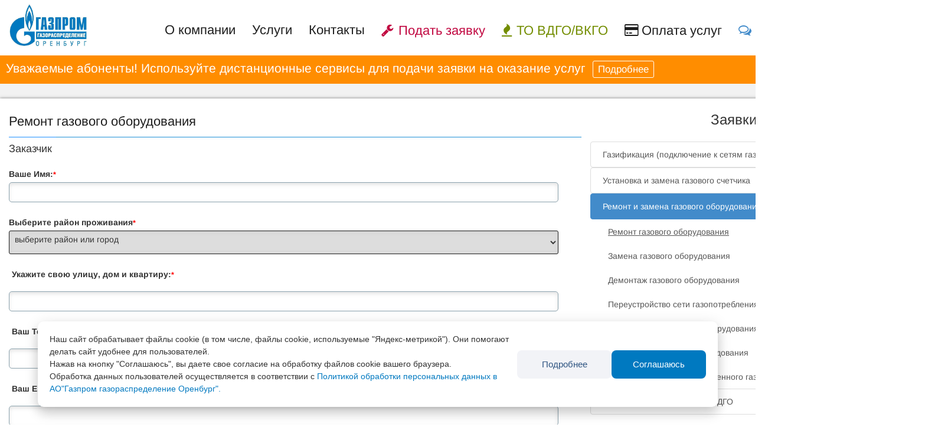

--- FILE ---
content_type: text/html; charset=UTF-8
request_url: https://oblgaz56.ru/services/zayavki/fast/fast-remont.php
body_size: 24593
content:
    <!doctype html>
    <html>
    <head>
        <meta charset="UTF-8">
        <title>Ремонт газового оборудования -  АО "Газпром газораспределение Оренбург"</title>
        <meta http-equiv="Content-Type" content="text/html; charset=UTF-8" />
<meta name="robots" content="index, follow" />
<meta name="keywords" content="Оренбургоблгаз, Газпром газораспределение Оренбург" />
<meta name="description" content="Главная страница ОАО &quot;Газпром газораспределение Оренбург&quot;" />
<link href="/bitrix/js/main/core/css/core.css?16169948143934" type="text/css" rel="stylesheet" />

<script type="text/javascript" data-skip-moving="true">(function(w, d) {var v = w.frameCacheVars = {'CACHE_MODE':'HTMLCACHE','storageBlocks':[],'dynamicBlocks':{'LkGdQn':'6f6da8e7e289','ZFRvgc':'556ab14ebc50','aKf8hZ':'8f8534234f53'},'AUTO_UPDATE':true,'AUTO_UPDATE_TTL':'120'};var inv = false;if (v.AUTO_UPDATE === false){if (v.AUTO_UPDATE_TTL && v.AUTO_UPDATE_TTL > 0){var lm = Date.parse(d.lastModified);if (!isNaN(lm)){var td = new Date().getTime();if ((lm + v.AUTO_UPDATE_TTL * 1000) >= td){w.frameRequestStart = false;w.preventAutoUpdate = true;return;}inv = true;}}else{w.frameRequestStart = false;w.preventAutoUpdate = true;return;}}var r = w.XMLHttpRequest ? new XMLHttpRequest() : (w.ActiveXObject ? new w.ActiveXObject("Microsoft.XMLHTTP") : null);if (!r) { return; }w.frameRequestStart = true;var m = v.CACHE_MODE; var l = w.location; var x = new Date().getTime();var q = "?bxrand=" + x + (l.search.length > 0 ? "&" + l.search.substring(1) : "");var u = l.protocol + "//" + l.host + l.pathname + q;r.open("GET", u, true);r.setRequestHeader("BX-ACTION-TYPE", "get_dynamic");r.setRequestHeader("X-Bitrix-Composite", "get_dynamic");r.setRequestHeader("BX-CACHE-MODE", m);r.setRequestHeader("BX-CACHE-BLOCKS", v.dynamicBlocks ? JSON.stringify(v.dynamicBlocks) : "");if (inv){r.setRequestHeader("BX-INVALIDATE-CACHE", "Y");}try { r.setRequestHeader("BX-REF", d.referrer || "");} catch(e) {}if (m === "APPCACHE"){r.setRequestHeader("BX-APPCACHE-PARAMS", JSON.stringify(v.PARAMS));r.setRequestHeader("BX-APPCACHE-URL", v.PAGE_URL ? v.PAGE_URL : "");}r.onreadystatechange = function() {if (r.readyState != 4) { return; }var a = r.getResponseHeader("BX-RAND");var b = w.BX && w.BX.frameCache ? w.BX.frameCache : false;if (a != x || !((r.status >= 200 && r.status < 300) || r.status === 304 || r.status === 1223 || r.status === 0)){var f = {error:true, reason:a!=x?"bad_rand":"bad_status", url:u, xhr:r, status:r.status};if (w.BX && w.BX.ready){BX.ready(function() {setTimeout(function(){BX.onCustomEvent("onFrameDataRequestFail", [f]);}, 0);});}else{w.frameRequestFail = f;}return;}if (b){b.onFrameDataReceived(r.responseText);if (!w.frameUpdateInvoked){b.update(false);}w.frameUpdateInvoked = true;}else{w.frameDataString = r.responseText;}};r.send();})(window, document);</script>
<script type="text/javascript" data-skip-moving="true">(function(w, d, n) {var cl = "bx-core";var ht = d.documentElement;var htc = ht ? ht.className : undefined;if (htc === undefined || htc.indexOf(cl) !== -1){return;}var ua = n.userAgent;if (/(iPad;)|(iPhone;)/i.test(ua)){cl += " bx-ios";}else if (/Android/i.test(ua)){cl += " bx-android";}cl += (/(ipad|iphone|android|mobile|touch)/i.test(ua) ? " bx-touch" : " bx-no-touch");cl += w.devicePixelRatio && w.devicePixelRatio >= 2? " bx-retina": " bx-no-retina";var ieVersion = -1;if (/AppleWebKit/.test(ua)){cl += " bx-chrome";}else if ((ieVersion = getIeVersion()) > 0){cl += " bx-ie bx-ie" + ieVersion;if (ieVersion > 7 && ieVersion < 10 && !isDoctype()){cl += " bx-quirks";}}else if (/Opera/.test(ua)){cl += " bx-opera";}else if (/Gecko/.test(ua)){cl += " bx-firefox";}if (/Macintosh/i.test(ua)){cl += " bx-mac";}ht.className = htc ? htc + " " + cl : cl;function isDoctype(){if (d.compatMode){return d.compatMode == "CSS1Compat";}return d.documentElement && d.documentElement.clientHeight;}function getIeVersion(){if (/Opera/i.test(ua) || /Webkit/i.test(ua) || /Firefox/i.test(ua) || /Chrome/i.test(ua)){return -1;}var rv = -1;if (!!(w.MSStream) && !(w.ActiveXObject) && ("ActiveXObject" in w)){rv = 11;}else if (!!d.documentMode && d.documentMode >= 10){rv = 10;}else if (!!d.documentMode && d.documentMode >= 9){rv = 9;}else if (d.attachEvent && !/Opera/.test(ua)){rv = 8;}if (rv == -1 || rv == 8){var re;if (n.appName == "Microsoft Internet Explorer"){re = new RegExp("MSIE ([0-9]+[\.0-9]*)");if (re.exec(ua) != null){rv = parseFloat(RegExp.$1);}}else if (n.appName == "Netscape"){rv = 11;re = new RegExp("Trident/.*rv:([0-9]+[\.0-9]*)");if (re.exec(ua) != null){rv = parseFloat(RegExp.$1);}}}return rv;}})(window, document, navigator);</script>


<link href="/bitrix/templates/shop-constructor/components/fast/forms.feedback/gaz_to/style.css?16831926218571" type="text/css"  rel="stylesheet" />
<link href="/bitrix/templates/shop-constructor/components/fast/forms.feedback/recall/style.css?16185564591579" type="text/css"  data-template-style="true"  rel="stylesheet" />







        <meta name="author" content="itembridge.com">
        <meta class="viewport" name="viewport" content="width=device-width, initial-scale=1.0">
        <meta http-equiv="X-UA-Compatible" content="IE=edge">
        <meta name="yandex-verification" content="1a0d12f7cdb1f824"/>

        <!-- Favicon -->
        <link rel="shortcut icon" href="/bitrix/templates/shop-constructor/img/favicon_1.ico">

        <!-- Font -->
        <link rel='stylesheet' href='/bitrix/templates/shop-constructor/css/googleapisfont.css'>

        <!-- Plagins CSS -->
        <link rel="stylesheet" href="/bitrix/templates/shop-constructor/css/font-awesome.min.css">

        <link rel="stylesheet" href="/bitrix/templates/shop-constructor/css/stylesheet.css">
        <link rel="stylesheet" href="/bitrix/templates/shop-constructor/css/ic/stylesheet_doska.css">
        <link rel="stylesheet" href="/bitrix/templates/shop-constructor/css/ic/stylesheet_chet.css">
        <link rel="stylesheet" href="/bitrix/templates/shop-constructor/css/ic/stylesheet_plita.css">
        <link rel="stylesheet" href="/bitrix/templates/shop-constructor/css/ic/stylesheet_truba.css">
        <link rel="stylesheet" href="/bitrix/templates/shop-constructor/css/ic/stylesheet_remont.css">
        <link rel="stylesheet" href="/bitrix/templates/shop-constructor/css/ic/stylesheet_gaz_new.css">
        <link rel="stylesheet" href="/bitrix/templates/shop-constructor/css/ic/stylesheet_fire.css">
        <link rel="stylesheet" href="/bitrix/templates/shop-constructor/css/ic/style_qust.css">
        <link rel="stylesheet" href="/bitrix/templates/shop-constructor/css/ic/stylesheet_chet1.css">
        <link rel="stylesheet" href="/bitrix/templates/shop-constructor/css/ic/stylesheet_plita1.css">
        <link rel="stylesheet" href="/bitrix/templates/shop-constructor/css/ic/stylesheet_viber.css">


        <link rel="stylesheet" href="/bitrix/templates/shop-constructor/css/bootstrap.min.css">
        <link rel="stylesheet" href="/bitrix/templates/shop-constructor/css/settings.css">
        <link rel="stylesheet" href="/bitrix/templates/shop-constructor/css/jquery.fancybox.css">
        <link rel="stylesheet" href="/bitrix/templates/shop-constructor/css/animate.css">

        <!-- Theme CSS -->
        <link rel="stylesheet" href="/bitrix/templates/shop-constructor/css/style.css?v3">

        <!-- Responsive CSS -->
        <link rel="stylesheet" href="/bitrix/templates/shop-constructor/css/responsive.css?2">

        <!-- Custom CSS -->
        <link rel="stylesheet" href="/bitrix/templates/shop-constructor/css/form_pay.css">
        <!-- <link rel="stylesheet" href="/bitrix/templates/shop-constructor/css/customizer/pages.css">-->
        <link rel="stylesheet" href="/bitrix/templates/shop-constructor/css/customizer/home-pages-customizer.css"> 

        <!-- IE Styles-->
        <link rel='stylesheet' href="/bitrix/templates/shop-constructor/css/ie/ie.css">

        
        


        <!--[if lt IE 9]>
    
	<link rel='stylesheet' href="/bitrix/templates/shop-constructor/css/ie/ie8.css"> -->
        <!--[endif]-->
        <!-- Global site tag (gtag.js) - Google Analytics -->
       
            </head>
<body class="fixed-header">
<div class="page-box">
    <div class="page-box-content">
    <header class="header header-two">
        <div class="header-wrapper">
            <div class="container">
                <div class="row">
                    <div class="col-xs-6 col-md-2 col-lg-2 logo-box">
                        <div class="logo">
                            <a href="/">
                                <img src="/bitrix/templates/shop-constructor/img/logo-new.png" class="logo-img" alt="">
                            </a>
                        </div>
                    </div><!-- .logo-box -->

                    <div class="col-xs-6 col-md-10 col-lg-10 right-box">
                        <div class="right-box-wrapper">
                            <div class="header-icons">
                            </div><!-- .header-icons -->

                            <div class="primary">
                                <div id="bxdynamic_LkGdQn_start" style="display:none"></div>



	<div class="navbar navbar-default " role="navigation">
		<button type="button" class="navbar-toggle btn-navbar collapsed" data-toggle="collapse"
			data-target=".primary .navbar-collapse">
			<span class="text">Меню</span>
			<span class="icon-bar"></span>
			<span class="icon-bar"></span>
			<span class="icon-bar"></span>
		</button>

		<nav class="collapse collapsing navbar-collapse">
			<ul class="nav navbar-nav navbar-center">
				<li class="parent megamenu promo">
					<a href="#" class="open-mobile" style="cursor: context-menu;">О компании
						<!--<span class="item-new">New</span>-->
					</a>
					<ul class="sub">
						<li class="sub-wrapper">
							<div class="sub-list">
								<div class="box closed parent">
									<a href="" class="open-mobile mobile1" style="cursor: context-menu;">АО "Газпром
										газораспределение Оренбург"</a>
									<ul>
										<li><a href="/history">История организации</a></li>
										<li><a href="/leadership">Руководство</a></li>
										<li><a href="/filialy">Филиалы </a></li>
										<!--<span class="item-new bg-warning">Wow</span></a></li>-->
										<li><a href="/vacancy">Вакансии</a></li>
										<li><a href="https://receptiondzo.mrgeng.ru/?id=87">Интернет-приёмная</a></li>
									</ul>
								</div>
								<div class="box closed parent">
									<a href="#" class="open-mobile mobile1" style="cursor: context-menu;">Предприятие
										сегодня</a>
									<ul>
										<li><a href="/predpriyatie/sovet">Совет молодых рабочих и специалистов</a></li>
										<li><a href="/predpriyatie/uchebnyy-tsentr/osnovnie_svedeniya.php">Учебный центр</a>
										</li>
										<li><a href="/pressroom">Пресс-центр</a></li>
										<li><a href="/predpriyatie/svidetelstva">Свидетельства</a></li>
										<li><a
												href="/predpriyatie/Политика обработки ПД октябрь 2025 подписанная.docx">Политика
												обработки персональных данных <i class="fa fa-file-word-o"></i></a></li>
										<li><a href="/predpriyatie/sobraniya-aktsionerov/">Сообщения о проведении собраний
												акционеров</a></li>
										<li><a href="/predpriyatie/korporativnaya-etika/">Комиссия по корпоративной
												этике</a></li>
										<!-- <li><a href="/predpriyatie/neprofilnie_activi/">Продажа непрофильных активов</a></li> -->
										<li><a href="/predpriyatie/safety_and_health/">Производственная безопасность</a>
										</li>
										<li><a href="/predpriyatie/poryadok_provedeniya_zemlyanih_rabot/">Порядок проведения
												земляных работ в охранной зоне газопроводов</a></li>
										<li><a href="/predpriyatie/ohr/">Охрана окружающей среды</a></li>
										<!-- ><li><a href="/predpriyatie/neprofilnie_activi">Реализация непрофильных активов</a></li> -->
									</ul>
								</div><!-- .box -->

								<div class="box closed">
									<a class="prost" href="/raskrytie-informatsii/#zakupki"
										style="font-weight:bold;">Закупки</a>
								</div><!-- .box -->
								<div class="box closed">
									<a class="prost" href="/raskrytie-informatsii/" style="font-weight:bold;"> Раскрытие
										информации</a>
								</div><!-- .box -->
							</div><!-- .sub-list -->

							<div class="promo-block">

								
								<h6>Единый клиентский центр в г. Оренбурге</h6>
								<p style="font-size:15px; margin-bottom: 15px;">г.Оренбург ул. Самолетная 83</p>
								<p style="font-size:15px;">8 (3532) 34-17-17</p>


								
								<h6 style="margin-top: 25px; margin-bottom: 10px;">Клиентские центры в Оренбургской области
								</h6>
								<p style="font-size:15px;">Уточнить адреса, телефоны и время работы Вы можете в разделе <a
										href="/contacts"><span>«Контакты»</span></a></p>

								
							</div><!-- .promo-block -->
						</li>
					</ul><!-- .sub -->
				</li>

				<li class="parent">
					<a href="#" class="open-mobile" style="cursor: context-menu;">Услуги
						<!--<span class="item-new">New</span>-->
					</a>
					<ul class="sub">
						<li><a href="/services/teplo_pod_klyuch/">Газификация «под ключ»</a></li>
						<li><a href="/services/ustanovka_schetchika/">Установка счетчиков</a></li>
						<li><a href="/services/remont_i_zamena_gazovogo_oborudovaniya/">Ремонт и замена газового
								оборудования</a></li>
						<!--<li><a href="/services/tekhnologicheskoe_prisoedinenie/">Технологическое присоединение</a></li>-->
						<li><a href="/services/to_vdgo/">Техническое обслуживание газового оборудования</a></li>
						<li><a href="/services/proektnye-raboty/">Проектные работы</a></li>
						<li><a href="/services/poverka/">Поверка счетчиков и средств измерений</a></li>
						<!--<li><a href="/invoice_pay/">Оплата услуг онлайн &nbsp; <i class="fa fa-credit-card"></i></a></li>-->
						<li><a href="/services/status_zayavki/">Статус заявки о подключении</a></li>
						<li><a href="/services/status_smr/">Проверка статуса заявки</a></li>
						<li><a href="/services/status_to/">Статус договора на ТО ВДГО/ВКГО</a></li>
						<!--<li><a href="/electronic_queue/">Запись на прием в Клиентский центр</a></li>-->
					</ul>
				</li>

				<li>
					<a href="/contacts">Контакты</a>
				</li>

				<li class="parent text-danger megamenu promo">
					<a href="/services/zayavki/index.php" class="open-mobile"> <i class="fa fa-wrench"></i>&nbsp; Подать
						заявку </a>
					<ul class="sub d">
						<li class="sub-wrapper">
							<div class="sub-list">
								<div class="box closed parent">
									<a href="javascript:(0)" class="open-mobile" style="cursor: context-menu;">Газификация
										(подключение к сетям газораспределения)</a>
									<ul>
										<li><a href="/services/zayavki/fast/fast-gaz.php">Экспресс-заявка на газификацию
												(без приложения документов)</a></li>
										<li><a href="/zayavki/gazifikatsiya/gazifikatsiya.php">Полная заявка на тех.
												присоединение</a></li>
										<li><a href="/zayavki/gazifikatsiya/dogazifikatsiya.php">Заявка на догазификацию</a>
										</li>
									</ul>
								</div>
								<div class="box closed parent">
									<a href="javascript:(0)" class="open-mobile" style="cursor: context-menu;">Установка и
										замена газового счетчика</a>
									<ul>
										<li><a href="/services/zayavki/fast/fast-chetchik.php">Экспресс замена/установка
												счетчика</a></li>
										<li><a href="/zayavki/ustanovka-i-zamena-schetchika/ustanovka.php">Установка прибора
												учета газа</a></li>
										<li><a href="/zayavki/ustanovka-i-zamena-schetchika/zamena.php">Замена прибора учета
												газа</a></li>
									</ul>
								</div>
								<div class="box closed parent">
									<a href="javascript:(0)" class="open-mobile" style="cursor: context-menu;">Ремонт и
										замена газового оборудования</a>
									<ul>
										<li><a href="/services/zayavki/fast/fast-remont.php">Ремонт газового
												оборудования</a></li>
										<li><a href="/zayavki/remont-i-zamena-gazovogo-oborudovaniya/zamena.php">Замена
												газового оборудования</a></li>
										<li><a href="/zayavki/remont-i-zamena-gazovogo-oborudovaniya/demontaz.php">Демонтаж
												газового оборудования</a></li>
										<li><a href="/zayavki/remont-i-zamena-gazovogo-oborudovaniya/reorganization.php">Переустройство
												сети газопотребления</a></li>
										<li><a href="/zayavki/remont-i-zamena-gazovogo-oborudovaniya/install_add.php">Установка
												доп.газового оборудования</a></li>
										<li><a href="/zayavki/remont-i-zamena-gazovogo-oborudovaniya/disconnect.php">Отключение
												газового оборудования</a></li>
										<li><a href="/zayavki/remont-i-zamena-gazovogo-oborudovaniya/con_discon.php">Подключение
												ранее отключенного ГО</a></li>
									</ul>
								</div>
								<div class="box closed parent">
									<a href="javascript:(0)" class="open-mobile" style="cursor: context-menu;">Техническое
										обслуживание ВДГО</a>
									<ul>
										<li><a href="/services/zayavki/fast/fast-tovdgo.php">Заявка на тех.обслуживание
												ВДГО</a></li>
										<!--<li><a href="/zayavki/gazifikatsiya/dogazifikatsiya.php">Заявка на заключение договора ТО ВДГО</a></li>-->
									</ul>
								</div>
							</div>
							<!--sub-list  -->
						</li>
					</ul>
				</li>

				<li class="parent text-success">
					<a href="/vdgo" class="open-mobile" style="cursor: pointer;"><i class="fa fa-fire"
							style="margin-right: 10px"></i>ТО ВДГО/ВКГО</a>
					<ul class="sub">
						<li><b><a href="/vdgo/offer" style="font-size: 15px">Заключить/перезаключить договор на ТО</a></b>
						</li>
						<li><a href="/services/status_to/">Статус договора на ТО ВДГО/ВКГО</a></li>
						<li><a href="/services/zayavki/fast/fast-tovdgo.php">Заявка на тех.обслуживание ВДГО</a></li>
					</ul>
				</li>

				<li>
					<a class="item-primary item-bg " href="/invoice_pay"><i class="fa fa-credit-card"></i>&nbsp; Оплата
						услуг</a>
				</li>

				<li class=" item-primary item-bg">
					<a class=" item-primary item-bg menu-icon" href="/vopros-otvet"> <i class="fa fa-comments-o"></i>&nbsp;
						Вопрос-ответ</a>
				</li>
				<!--							 <li id="menu_question" name="menu_question" class=" item-primary item-bg" >-->
				<!--							  <a id="popupshowmenu" class=" item-primary item-bg menu-icon fa fa-question-circle" href="javascript:void(0)" onclick="PopUpShowVij()" >  Задать вопрос</a>-->
				<!--							 </li>-->
			</ul>
		</nav>
	</div>




<div id="bxdynamic_LkGdQn_end" style="display:none"></div>                            </div><!-- .primary -->
                        </div>
                    </div>

                </div><!--.row -->
            </div>

        </div><!-- .header-wrapper -->
    </header><!-- .header -->
            <div class="container" style="padding: 25px 0px 10px 0px;">
        <div class="row">
            <div class="col-xs-12 col-md-12 col-lg-12 logo-box covid-19">
                                <div style="font-weight:300;font-size:1.5em; background: #428bca; padding: 10px; background: #ff8d00; color: white; center">
                                        Уважаемые абоненты! Используйте дистанционные сервисы  для подачи заявки на оказание услуг&nbsp;
                    <a href="/predpriyatie/covid_19/"
                       style="font-weight:300;text-transform: capitalize; color: white; border: 1px solid white; border-radius: 3px; padding: 4px 8px; font-size: 0.8em;">Подробнее</a>
                </div>
            </div>
        </div>
    </div>

<style>
  /* Reset & Base Styles */
  .warning {
    position: fixed;
    bottom: 30px;
    left: 0;
    right: 0;
    width: 100%;
    z-index: 10000;
    display: block;
  }

  .coo-poly-element {
    background: #fff;
    margin: 0 5%;
    box-shadow: 0 4px 24px rgba(0, 0, 0, 0.12), 0 12px 20px rgba(0, 0, 0, 0.14);
    border-radius: 10px;
    overflow: hidden;
  }

  .cpe-blok {
    padding: 20px;
  }

  /* Improved Flex Container */
  .mrow-cp {
    display: flex;
    align-items: center;
    justify-content: space-between;
    gap: 20px; /* Space between text and buttons */
    flex-wrap: nowrap;
  }

  /* Text Section */
  .cpeele {
    flex: 1; /* Takes up remaining space */
  }

  .cpe-text {
    font-family: 'Roboto', sans-serif;
    font-size: 14px;
    line-height: 1.5;
    color: #333;
    margin: 0;
    text-align: left;
  }

  .cpe-text a {
    color: #0079c0;
    text-decoration: none;
  }

  .cpe-text a:hover {
    text-decoration: underline;
  }

  /* Button Container Styles */
  .button-group {
    display: flex;
    gap: 12px;
    flex-shrink: 0; /* Prevents buttons from squishing */
  }

  .div-but, .warning__apply {
    display: inline-block;
    min-width: 160px;
    padding: 12px 20px;
    font-size: 15px;
    font-weight: 500;
    text-align: center;
    border-radius: 8px;
    cursor: pointer;
    font-family: 'Roboto', sans-serif;
    border: none;
    transition: background 0.2s ease;
    text-decoration: none;
  }

  /* "More" Button */
  .div-but {
    background: #f2f3f7;
    color: #333 !important;
  }

  .div-but:hover {
    background: #e4e6eb;
  }

  /* "Agree" Button */
  .warning__apply {
    background: #0079c0;
    color: #fff;
  }

  .warning__apply:hover {
    background: #005f96;
  }

  /* Responsive Design */
  @media screen and (max-width: 992px) {
    .mrow-cp {
      flex-direction: column;
      align-items: stretch;
      text-align: center;
    }

    .cpe-text {
      text-align: center;
      margin-bottom: 10px;
    }

    .button-group {
      justify-content: center;
    }

    .div-but, .warning__apply {
      flex: 1; /* Buttons grow to equal width on mobile */
    }
  }

  @media screen and (max-width: 480px) {
    .button-group {
      flex-direction: column;
      width: 100%;
    }
  }
</style>

<article class="content">
<div class="warning warning--active">
        <div class="coo-poly-element">

            <div class="cpe-blok">
                <div class="mrow-cp mrow-cp-align-items-center mrow-cp-hei ">
                    <div class="cpeele">
                        <div class="cpe-text">
							Наш сайт обрабатывает файлы cookie (в том числе, файлы cookie, используемые "Яндекс-метрикой").
							Они помогают делать сайт удобнее для пользователей. <br>Нажав на кнопку "Соглашаюсь", вы даете
							свое согласие на обработку файлов cookie вашего браузера.<br>
							Обработка данных пользователей осуществляется в соответствии с
							<a href="/predpriyatie/Политика обработки ПД 2025.pdf">Политикой обработки персональных данных в АО"Газпром газораспределение Оренбург".</a>
						<!-- Мы используем файлы cookie для корректной работы сайта, чтобы сделать его ещё удобнее.
                            Продолжая пользоваться сайтом, Вы соглашаетесь с обработкой персональных данных.
                            Ограничить использование cookie можно в настройках своего браузера.
                            Пожалуйста, ознакомьтесь с <a href="/privacy-cookies/">политикой использования cookie</a>.
                            Подробнее об обработке персональных данных можно прочитать <a href="/privacy/" id="cpe-pee">здесь</a>. -->
                        </div>
                    </div>
                    <div class="cpeele-podrobnee">
                        <div class="div-but" id="cpe-pee"><a href="/predpriyatie/Политика обработки ПД 2025.pdf">Подробнее</a></div>
                    </div>
                    <div class="cpeele-prinat" id="cpe-pt">
                        <!-- <div class="div-but">Принять</div> -->
						<button class="warning__apply" type="button">Соглашаюсь</button>
                    </div>
                </div>
            </div>

        </div>
    </div>
    </article>
<style>
a.list-group-item-inside, a.list-group-item-inside:hover, a.list-group-item-inside:focus {
    -webkit-transition: background-color .3s linear, color .3s linear;
    transition: background-color .3s linear, color .3s linear;}
a.list-group-item-inside {color: #555;}
.list-group-item-inside {padding-left: 20px;padding-right: 20px;margin-left:15px;margin-right:15px;position: relative;display: block;
    padding: 10px 15px;margin-bottom: -1px;background-color: #fff;}
.list-group-item-inside:hover {background-color:#f5f5f5;text-decoration:none;}
.ahover{text-decoration:underline;}
a:visited{color:#555;}
.kff-feedback {width: 160%;}
.spoil{width: 60%;}
</style>
<div class="container">
<div class="row bord-sh-cont">
<div class="col-sm-12 col-md-8">
		<div class="title-box" style="margin-top:15px;">
			<h1 class="title">Ремонт газового оборудования</h1>
		</div>
<!--<p style="font-size:16px;margin-left:10px;">Сервис временно недоступен, приносим свои извинения за оказанные неудобства.</p>-->
	<div id="comp_420513f057c730db3c547f3dc0558e3a"><div id="bxdynamic_ZFRvgc_start" style="display:none"></div><style>
/*.kff-name input, .kff-phone input, .kff-email input {min-width:150px;}
.kff-text textarea { min-width:150px;}
.kff-captcha {min-width:150px;}
.kff-feedback input[type="submit"] {width: 60%; margin-top: 15px;}
h4 {font-size: 18px;font-family: inherit;font-weight: 500;line-height: 1.1;color: inherit;}

label {display:inline-block; *display:inline; vertical-align: middle; margin:0; padding:0; position:relative; top:0; left:0; zoom:1; -moz-box-sizing: border-box; -webkit-box-sizing: border-box; box-sizing: border-box;}
label.inline{display:inline; margin:0;}
label span{color:#999; font-size:0.9em;}
label span.right{position:absolute; bottom:0; right:0; text-align:right; display:inline-block; *display:inline;}
label.disabled{color:#ccc;}
input {display:inline-block; *display:inline; vertical-align: middle; width:auto; zoom:1; margin:0; border:1px solid #ccc; font-size:1em; padding:5px 3px; text-indent: 5px; -moz-border-radius:3px; -webkit-border-radius:3px; border-radius:3px; background:#fff; -moz-box-shadow:inset 0px 0px 6px #ccc; -webkit-box-shadow:inset 0px 1px 6px #ccc; box-shadow:inset 0px 1px 6px #ccc; -moz-box-sizing: border-box; -webkit-box-sizing: border-box; box-sizing: border-box;}
input::-webkit-input-placeholder, input:-moz-placeholder, 	.placeholder {color:#bbb;}
input::-moz-focus-inner {border:0;}
input[disabled="disabled"], input.disabled {color:#999; background:#f5f5f5; -moz-box-shadow:inset 0px 0px 2px #ddd; -webkit-box-shadow:inset 0px 1px 2px #ddd; box-shadow:inset 0px 1px 2px #ddd;}
input[type="text"]:focus, textarea:focus, button:focus, a.button:focus, select:focus, input[type="file"]:focus, input[type="password"]:focus {-webkit-box-shadow: 0 0 7px #bad1d4; -moz-box-shadow: 0 0 7px #bad1d4; box-shadow: 0 0 7px #bad1d4; border: 1px solid #bcccd0; outline: none;}
input.checkbox, input[type="checkbox"] {display:inline; width:auto; margin:0; padding:0; border:0; background:none; vertical-align:center; *vertical-align: top;}
input.radio, input[type="radio"] {display:inline; width:auto; margin:0; padding:0; border:0; background:none; vertical-align:center; *vertical-align: top;}
input[type="radio"]:focus, input[ type="checkbox"]:focus {-webkit-box-shadow: 0 0 5px #6DB9FF; -moz-box-shadow: 0 0 5px #6DB9FF; box-shadow: 0 0 5px #6DB9FF; outline-color: #6DB9FF;}
input.file, input[type="file"] {-moz-box-shadow:none; -webkit-box-shadow:none; box-shadow:none; border:none;}
select {display:inline; width:500px; margin:0 0 10px 0; line-height:100%; padding:5px; vertical-align: middle; border:1px solid #ccc;  font-size:0.9em; -moz-border-radius:3px; -webkit-border-radius:3px; border-radius:3px; -moz-box-shadow:inset 0px 0px 6px #ccc; -webkit-box-shadow:inset 0px 1px 6px #ccc; box-shadow:inset 0px 1px 6px #ccc; -moz-box-sizing: border-box; -webkit-box-sizing: border-box; box-sizing: border-box;}
textarea {width:auto; height:100px; margin:0; border:1px solid #ccc; padding:5px; vertical-align: middle; font-family:inherit; font-size:0.9em; -moz-border-radius:3px; -webkit-border-radius:3px; border-radius:3px; -moz-box-shadow:inset 0px 0px 6px #ccc; -webkit-box-shadow:inset 0px 1px 6px #ccc; box-shadow:inset 0px 1px 6px #ccc; -moz-box-sizing: border-box; -webkit-box-sizing: border-box; box-sizing: border-box;}
input[class*="col_"]{float:none; display:inline-block; *display:inline; margin-bottom:0; *margin-left: 0.5%; *margin-right: 0.5%;}
label[class*="col_"]{float:none; display:inline-block; *display:inline; margin-bottom:0; *margin-left: 0.5%; *margin-right: 0.5%;	}
form.vertical input.checkbox, 	form.vertical input[type="checkbox"], 	form.vertical input.radio, form.vertical input[type="radio"], form.vertical label.inline {display:inline; width:auto; margin:0;}
label.error {color:red;}
input.error{border:1px solid red;}

.form-block {margin-bottom: 5px;}
.form-block, .form-block h3 {width: 100%; display: block; color: #333;}
.form-block h3 {margin-bottom: 12px; margin-top: 0;}
.block-title {width: 100%; display: block; margin-bottom: 10px;}
.block-body div h5 {margin: 5px 0; padding: 10px 0; font-size: 110%; color: #666;}
.demo label {margin-right: 15px;}
.demo label.line-l {margin-right: 5px; padding-bottom: 5px;}
.block {display: block;}
form.vertical label {margin-bottom: 3px; color: #555; font-size: 95%;}
form.vertical input, form.vertical select {margin-bottom:12px; margin-top: 3px; font-size: 90%; color: #333;width: auto;}
form.vertical textarea{width:100%; max-width: 650px; display:block;margin-bottom:10px;}
.question textarea {width:100%; max-width: 650px; display:block;margin-bottom:10px;}
.question-button2 {font-weight: bold; margin: 0; display:block; padding:5px 0; text-align: left;}
.check  {width: 100%; float: left; margin-bottom: 30px; font-style: italic;}
.check div {float: left; margin-right: 10px}
.check input {padding-top: 10px;}
.check span {margin-left: 10px;}
form.vertical input.short1 {width: 44px; margin-right: 2px;}
form.vertical input.short2 {width: 86px; margin-right: 2px;}
form.vertical input.middle {width: 165px; margin-right: 5px;}
form.vertical input.middle2 {width: 187px; margin-right: 0;}
form.vertical input.long {width: 500px;margin-right: 5px;display: block;}

.b-popup{width: 95%;min-height: 80%;background-color: rgba(0,0,0,0.8);overflow: hidden;position: absolute;top: 7%;left: 2%;}
.b-popup .b-popup-content{margin: 10px auto 10px auto;width: 92%;padding: 10px;background-color: #fff;border-radius: 5px;box-shadow: 0px 0px 10px #000;}
#popuphide {position: absolute;top: 0px;right: 0;font-family: Arial, Helvetica, sans-serif;font-weight: bold;cursor: pointer;color: #B22211;padding: 10px;font-size: 20px;}
#popuphide1 {padding: 5px 5px;font-size: 14px;display: block;}*/
</style>



<head>
    <link rel="stylesheet" href="//code.jquery.com/ui/1.12.1/themes/base/jquery-ui.css">
</head>
<div class="kff-feedback">

<form action="/services/zayavki/fast/fast-remont.php" method="POST">
<input type="hidden" name="sessid" id="sessid" value="" />
<input style="display:none;" type="text" name="f_email_to" id="f_email_to" value="">
<input style="display:none;" type="text" name="f_filial" id="f_filial" value="">

 <h4> Заказчик </h4>
 
  
  <div class="form-block"> <label id="lrn" class="block" style="margin-top:15px;">Ваше Имя:<span class="kff-req">*</span></label>
   <label class="kff-name"><input type="text" id="f_name" name="f_name" value="" required="required"></label></div>
    
   <div class="form-block">
	 <label class="block">Выберите район проживания<span class="kff-req">*</span></label>
	 <label class="kff-phone"><select select class="kff-phone" style="width:60%; border: 1px solid #1e1e1e;" size="1" name="type" id="type"><option value="0">выберите район или город</option><option value=Абдулинский р-н>Абдулинский р-н<option value=Адамовский р-н>Адамовский р-н<option value=Акбулакский р-н>Акбулакский р-н<option value=Александровский р-н>Александровский р-н<option value=Асекеевский р-н>Асекеевский р-н<option value=Беляевский р-н>Беляевский р-н<option value=Бугурусланский р-н>Бугурусланский р-н<option value=Бузулукский р-н>Бузулукский р-н<option value=Гайский р-н>Гайский р-н<option value=Грачевский р-н>Грачевский р-н<option value=Домбаровский р-н>Домбаровский р-н<option value=Илекский р-н>Илекский р-н<option value=Кваркенский р-н>Кваркенский р-н<option value=Красногвардейский р-н>Красногвардейский р-н<option value=Кувандыкский р-н>Кувандыкский р-н<option value=Курманаевский р-н>Курманаевский р-н<option value=Матвеевский р-н>Матвеевский р-н<option value=Медногорск г>Медногорск г<option value=Новоорский р-н>Новоорский р-н<option value=Новосергиевский р-н>Новосергиевский р-н<option value=Новотроицк г>Новотроицк г<option value=Октябрьский р-н>Октябрьский р-н<option value=Оренбург г>Оренбург г<option value=Оренбургский р-н>Оренбургский р-н<option value=Орск г>Орск г<option value=Первомайский р-н>Первомайский р-н<option value=Переволоцкий р-н>Переволоцкий р-н<option value=Пономаревский р-н>Пономаревский р-н<option value=Сакмарский р-н>Сакмарский р-н<option value=Саракташский р-н>Саракташский р-н<option value=Светлинский р-н>Светлинский р-н<option value=Северный р-н>Северный р-н<option value=Соль-Илецкий р-н>Соль-Илецкий р-н<option value=Сорочинский р-н>Сорочинский р-н<option value=Ташлинский р-н>Ташлинский р-н<option value=Тоцкий р-н>Тоцкий р-н<option value=Тюльганский р-н>Тюльганский р-н<option value=Шарлыкский р-н>Шарлыкский р-н<option value=Ясненский р-н>Ясненский р-н</select></label></div>
	<div id="divblock" class="form-block" style="display:none;"> 
	 <label class="kff-field-label" style="display:none;" name="label1" id="label1" > </label>
	 <label class="kff-phone"style="width:0%;padding-bottom:0px;">
	    <label style="display:none;" id="lev4_1" name="lev4_1"></label> <select class="kff-phone" style="width:60%; border: 1px solid #1e1e1e;display:none;" size="1" name="prom" id="prom" ></select>
	 </label>
    </div>	 
	 
	 	
	 
	 			<div class="form-block"> <label class="kff-field-label">Укажите свою улицу, дом и квартиру:<span class="kff-req">*</span></label><label class="kff-name"><input type="text" name="f_adres" value="" required="required"></label> </div>
			 
	 			<div class="form-block"><label class="kff-field-label">Ваш Телефон:<span class="kff-req">*</span></label><label class="kff-phone"><input type="text" id="f_phone" name="f_phone" value="" required="required"></label></div>
				
      			<div class="form-block"><label class="kff-field-label">Ваш Email:</label><label class="kff-email"><input type="text" id="f_email" name="f_email" value=""></label></div>
			

       			<div class="form-block"><label valign="top" class="kff-field-label">Текст сообщения:</label><label class="kff-text"><textarea name="f_text" rows="3"></textarea></label></div>
			
		
	
	
	<div class="form-block">
		<p style="width:60%;">Файлы: <span class="prev2">только файлы jpg, jpeg, png, pdf формата! Размер одного файла не должен превышать 2,5 Мб</span></p>
	</div>

	<div class="form-block" style="width:30%;height:55px;">
		<label class="kff-text">
			<button id="fastUpload" number = 0 type="button" style="z-index:99999999;" class="btn btn-primary btn-lg btn-block fastUpload">Добавить файл</button>
		</label>
	</div>

		<div class="form-block">
						<label class="kff-text">
																<span id="status" class="status"></span> 
				<div class="clearfix"></div>
				<ul id="files" class="files">
								</ul> 								
			</label>
		</div>
	
<!--    -->

        <div class="form-block">
            <div class="wrapp">

                    <div class="form-group">
                        <label for="datepicker">Выберите дату визита специалиста</label>
                        <input type="text" id="f_datepicker" name="date" placeholder="ДД.ММ.ГГГГ">
                    </div>
                    <div class="form-group">
                        <label for="timepicker">Выберите время</label>
                        <select id="f_timepicker" name="time">
                            <option value="">Выберите время</option>
                            <option value="09:00">09:00</option>
                            <option value="10:00">10:00</option>
                            <option value="11:00">11:00</option>
                            <option value="12:00">12:00</option>
                            <option value="13:00">13:00</option>
                            <option value="14:00">14:00</option>
                            <option value="15:00">15:00</option>
                            <option value="16:00">16:00</option>
                            <option value="17:00">17:00</option>
                        </select>
                    </div>

            </div>
        </div>



<!--    -->
	<div class="form-block"><label valign="top" class="kff-field-label"></label><label class="kff-text" style="font-weight: normal;"><p style="width:60%;">Дата и время выполнения работ определяются <b><u>после звонка оператора</u></b>.</p></label></div>

		
			 
				<tr> 
					<td colspan="2"><b>Защита</b></td> 
				</tr> 
				<tr> 
					<td></td> 
					<td> 
						<input type="hidden" name="captcha_sid" value="0cdfb60baa7bc3e593eb877d2bec9cf6" /> 
						<img src="/bitrix/tools/captcha.php?captcha_code=0cdfb60baa7bc3e593eb877d2bec9cf6" width="180" height="40" alt="CAPTCHA" /> 
					</td> 
				</tr> 
				<tr> 
					<td><span class="starrequired">*</span>Введите код с картинки:</td> 
					<td><input type="text" name="captcha_word" maxlength="50" value="" required="required" /></td> 
				</tr> 
					<div class="form-block">
	<div class="spoil">
			<div class="smallfont"><a id="popupshow" href="javascript:PopUpShow()"> Нажимая на кнопку "Отправить заявку" я даю своё согласие на обработку и передачу персональных данных... </a>
            </div>
			<div class="alt2">

			<div style="display: none; text-align:justify;"></div></div></div>
		<label class="kff-field-label"></label>
		<div class="form-block">
			<input type="hidden" name="PARAMS_HASH" value="ea87fd1cd951f646f102658c02bca049">
			<input style="background-color: #428bca;color:#fff;" type="submit" name="submit" value="Отправить заявку">
		</div>
	</div>

	<div class="b-popup" id="popup1">
    <div class="b-popup-content">
		<b>Согласие на обработку персональных данных</b><br><br>

Я, в соответствии с Федеральным законом от 27.07.2006 №152-ФЗ «О персональных данных» свободно, своей волей и в своем интересе выражаю АО «Газпром газораспределение Оренбург», зарегистрированному по адресу: 460000, г. Оренбург, ул. Краснознаменная, 39, согласие на обработку моих персональных данных, предполагающую сбор, запись, систематизацию, накопление, хранение, уточнение (обновление, изменение), извлечение, использование, обезличивание, блокирование, удаление и уничтожение, как с использованием средств автоматизации, в том числе в информационно-телекоммуникационных сетях, так и без использования таких средств.
Согласие вступает в силу со дня его подписания и действует в течение срока действия договорных отношений. 
В случае изменения моих персональных данных обязуюсь информировать об этом АО «Газпром газораспределение Оренбург» в письменной форме и представить копии подтверждающих документов. 
Согласие может быть отозвано в любое время на основании моего письменного заявления. В случае отзыва настоящего Согласия АО «Газпром газораспределение Оренбург» вправе обрабатывать мои персональные данные в случаях и в порядке, предусмотренных Федеральным законом от 27.07.2006 №152-ФЗ «О персональных данных».


<br><br><b>Согласие на передачу персональных данных</b><br><br>

В соответствии с Федеральным законом от 27.07.2006 № 152-ФЗ «О персональных данных» я даю согласие АО «Газпром газораспределение Оренбург», зарегистрированному по адресу: 460000, г. Оренбург, ул. Краснознаменная, 39, на передачу (предоставление, доступ) в ООО «Газпром газификация», ООО «Газпром межрегионгаз», ООО «ЭТП ГПБ Консалтинг», ООО «Газпром межрегионгаз Оренбург» с использованием машинных носителей, по каналам связи и (или) в виде бумажных документов с соблюдением мер, обеспечивающих их защиту от несанкционированного доступа, моих персональных данных в целях исполнения договорных обязательств и обеспечения соблюдения законов и иных нормативных правовых актов. Настоящее согласие дано мною добровольно и действует до момента отзыва.

<a id="popuphide"  class="btn" href="javascript:PopUpShow()">X</a>
	<a id="popuphide1" class="btn" href="javascript:PopUpShow()">Скрыть текст</a>
    </div>
</div>


	<table class="kff-tab-form">
	
	</table>

</form>
</div>

<div id="bxdynamic_ZFRvgc_end" style="display:none"></div></div> 


</div>

<div class="hidden-xs hidden-sm col-md-4 " id="sidebar" role="navigation" style="margin-left:0%;padding-left:0px;">
   <h3 style="text-align:center;font-size: 24px;margin-top: 20px;font-weight: 500;">Заявки</h3>
    <div class="list-group">

       <div class="spoiler-title">  <a href="#"  class="list-group-item" >Газификация (подключение к сетям газораспределения)</a> </div>
             <div class="spoiler-body" >  
			     <a href="./fast-gaz.php"  class="list-group-item-inside" >Экспресс-заявка на газификацию (без приложения документов) </a>
			     <a href="/zayavki/gazifikatsiya/gazifikatsiya.php"  class="list-group-item-inside" >Полная заявка на тех. присоединение (приложением сканов документов) </a>
		     </div>

	   <div class="spoiler-title">  <a href="#"  class="list-group-item " >Установка и замена газового счетчика</a> </div>
             <div class="spoiler-body" >  
			     <a href="./fast-chetchik.php"  class="list-group-item-inside" >Экспресс замена/установка счетчика </a>
			     <a href="/zayavki/ustanovka-i-zamena-schetchika/ustanovka.php"  class="list-group-item-inside" >Установка прибора учета газа </a>
			     <a href="/zayavki/ustanovka-i-zamena-schetchika/zamena.php"  class="list-group-item-inside" >Замена/перенос прибора учета газа </a>
		     </div>

	   <div class="spoiler-title active">  <a href="#"  class="list-group-item active" >Ремонт и замена газового оборудования</a> </div>
             <div class="spoiler-body" >  
		      <a href="./fast-remont.php"  class="list-group-item-inside ahover" >Ремонт газового оборудования </a>
  		      <a href="/zayavki/remont-i-zamena-gazovogo-oborudovaniya/zamena.php"  class="list-group-item-inside" >Замена газового оборудования </a>
		      <a href="/zayavki/remont-i-zamena-gazovogo-oborudovaniya/demontaz.php"  class="list-group-item-inside" >Демонтаж газового оборудования </a>
		      <a href="/zayavki/remont-i-zamena-gazovogo-oborudovaniya/reorganization.php"  class="list-group-item-inside" >Переустройство сети газопотребления </a>
		      <a href="/zayavki/remont-i-zamena-gazovogo-oborudovaniya/install_add.php"  class="list-group-item-inside" >Установка доп. газового оборудования </a>
		      <a href="/zayavki/remont-i-zamena-gazovogo-oborudovaniya/disconnect.php"  class="list-group-item-inside" >Отключение газового оборудования </a>
		      <a href="/zayavki/remont-i-zamena-gazovogo-oborudovaniya/con_discon.php"  class="list-group-item-inside" >Подключение ранее отключенного газового оборудования </a>
		</div>

	   <div class="spoiler-title">  <a href="#"  class="list-group-item" >Техническое обслуживание ВДГО</a> </div>
             <div class="spoiler-body" >  
			     <a href="./fast-tovdgo.php"  class="list-group-item-inside" >Заявка на тех.обслуживание ВДГО</a>
		     </div>			 

    </div>

</div>



 </div>
</div>
	</div><!-- .page-box-content -->
</div><!-- .page-box -->

<footer id="footer">
	<div class="footer-top">
		<div class="container">
			<div class="row sidebar">
				<div class="col-sm-12 col-md-12">
				</div>
			</div>
		</div>
	</div><!-- .footer-top -->
	<div class="footer-bottom">
		<div class="container">
			<div class="row">
				<a id="hashpartners" ></a>
				<div class="copyright col-xs-12 col-sm-6 col-md-6">
					﻿АО «Газпром газораспределение Оренбург» г. Оренбург, Краснознаменная 39<br>
Контактная информация: &nbsp;8-800-770-0009&nbsp;&nbsp;<a href="/contacts/"><u>Контакты</u></a> &nbsp;&nbsp;&nbsp;&nbsp;<a href="/filialy/"><u>Филиалы</u></a><br>
<a href="/for-сontractors/"><u>Раздел для подрядных организаций по ТО</u></a>
<br>
<br>
Социальные сети партнеров: 
<div style="display: inline-block;margin: 0px 6px;" class="social telegram"><a href="https://t.me/news_mrg" target="_blank"><i class="fa fa-paper-plane fa-2x" style ="font-size: 1.5em;"></i></a></div>
<br>
<br>
 <a style="float:left;" href="/bitrix/admin/fileman_file_edit.php"); > <img border="0"  src="/bitrix/templates/shop-constructor/images/1C-Bitrix.png" alt="Войти на сайт"  /> </a> 















				</div>		
				<div class="copyright col-xs-12 col-sm-4 col-md-4">
					<a href="/invoice_pay/" style="text-decoration:none"><i class="fa fa-credit-card"></i>&nbsp;<strong>Оплатить услуги онлайн:</strong>  <br>
						<img src="/bitrix/templates/shop-constructor/img/mastercard.png">
						<img src="/bitrix/templates/shop-constructor/img/mc_sc.png">
						<img src="/bitrix/templates/shop-constructor/img/visa.png">
						<img src="/bitrix/templates/shop-constructor/img/vbyvisa_blu.png">
					</a>
				</div>
				<div class="col-xs-12 col-sm-2 col-md-2">
					<a href="#" class="up">
						<span class="glyphicon glyphicon-arrow-up"></span>
					</a>
					
					
				</div>
				<div class="col-xs-12 col-sm-3 col-md-3">
				</div>
				
			</div> 
		</div>
	</div><!-- .footer-bottom -->
</footer>


	<div class="b-popup-recall" id="popup1-recall" style="display:none;">
		<div class="b-popup-content-recall">
			<div id="comp_0b7706792132e1e6f94a64a4999a5303"><div id="bxdynamic_aKf8hZ_start" style="display:none"></div><style>
.kff-name input, .kff-phone input, .kff-email input {min-width:150px;}
.kff-text textarea { min-width:150px;}
.kff-captcha {min-width:150px;}
.kff-feedback input[type="submit"] {width: 60%; margin-top: 15px;}
@media (max-width: 480px) {
.kff-feedback input[type="submit"] {width: 83%;}
}

	/*.b-popup{width: 80%;min-height: 80%;background-color: rgba(0,0,0,0.8);overflow: hidden;position: absolute;top: 10%;left: 10%;}
.b-popup .b-popup-content{margin: 14px auto 5px auto;width: 87%;padding: 10px;background-color: #fff;border-radius: 5px;box-shadow: 0px 0px 10px #000;}
#popuphide {position: absolute;top: 0px;right: 0;font-family: Arial, Helvetica, sans-serif;font-weight: bold;cursor: pointer;color: #B22211;padding: 10px;font-size: 20px;}
	#popuphide1 {padding: 5px 5px;font-size: 14px;display: block;}*/
</style>

<div class="kff-feedback">

<form id="messageForm" action="/services/zayavki/fast/fast-remont.php" method="POST">
<input type="hidden" name="sessid" id="sessid_1" value="" />	<table class="kff-tab-form">
	
	
			<tr><td class="kff-field-label"></td><td class="kff-phone"><input style="display:none;" type="text" name="f_email_to" id="f_email_to" value=""></td></tr>
	       <tr><td class="kff-field-label"></td><td class="kff-phone"><input style="display:none;" type="text" name="f_filial" id="f_filial_recall" value=""></td></tr>
	     

					<tr><td class="kff-field-label">Ваше Имя:<span class="kff-req">*</span></td><td class="kff-name"><input type="text" id="f_name_recall" name="f_name" value="" required="required"></td></tr>
		
		
		  <tr><td class="kff-field-label">Выберите район проживания</td><td class="kff-phone"> <select select class="kff-phone" style="width:60%; border: 1px solid #1e1e1e;" size="1" name="type" id="type-recall"><option value="0">выберите район или город</option><option value=Абдулинский р-н>Абдулинский р-н<option value=Адамовский р-н>Адамовский р-н<option value=Акбулакский р-н>Акбулакский р-н<option value=Александровский р-н>Александровский р-н<option value=Асекеевский р-н>Асекеевский р-н<option value=Беляевский р-н>Беляевский р-н<option value=Бугурусланский р-н>Бугурусланский р-н<option value=Бузулукский р-н>Бузулукский р-н<option value=Гайский р-н>Гайский р-н<option value=Грачевский р-н>Грачевский р-н<option value=Домбаровский р-н>Домбаровский р-н<option value=Илекский р-н>Илекский р-н<option value=Кваркенский р-н>Кваркенский р-н<option value=Красногвардейский р-н>Красногвардейский р-н<option value=Кувандыкский р-н>Кувандыкский р-н<option value=Курманаевский р-н>Курманаевский р-н<option value=Матвеевский р-н>Матвеевский р-н<option value=Медногорск г>Медногорск г<option value=Новоорский р-н>Новоорский р-н<option value=Новосергиевский р-н>Новосергиевский р-н<option value=Новотроицк г>Новотроицк г<option value=Октябрьский р-н>Октябрьский р-н<option value=Оренбург г>Оренбург г<option value=Оренбургский р-н>Оренбургский р-н<option value=Орск г>Орск г<option value=Первомайский р-н>Первомайский р-н<option value=Переволоцкий р-н>Переволоцкий р-н<option value=Пономаревский р-н>Пономаревский р-н<option value=Сакмарский р-н>Сакмарский р-н<option value=Саракташский р-н>Саракташский р-н<option value=Светлинский р-н>Светлинский р-н<option value=Северный р-н>Северный р-н<option value=Соль-Илецкий р-н>Соль-Илецкий р-н<option value=Сорочинский р-н>Сорочинский р-н<option value=Ташлинский р-н>Ташлинский р-н<option value=Тоцкий р-н>Тоцкий р-н<option value=Тюльганский р-н>Тюльганский р-н<option value=Шарлыкский р-н>Шарлыкский р-н<option value=Ясненский р-н>Ясненский р-н</select></td></tr>
		<tr><td class="kff-field-label" style="display:none;" name="label1-recall" id="label1-recall" > </td> <td class="kff-phone"style="width:0%;padding-bottom:0px;"> <label style="display:none;" id="lev4_1-recall" name="lev4_1-recall"></label> <select class="kff-phone" style="width:60%; border: 1px solid #1e1e1e;display:none;" size="1" name="prom" id="prom-recall" ><option value='0'>Выберите район или город</option></select>	</td></tr>
		
					<tr><td class="kff-field-label">Укажите свою улицу, дом и квартиру:<span class="kff-req">*</span></td><td class="kff-name"><input type="text" name="f_adres" value="" required="required"></td></tr>
				
					<tr><td class="kff-field-label">Ваш Телефон:<span class="kff-req">*</span></td><td class="kff-phone"><input type="text" id="f_phone" name="f_phone" value="" required="required"></td></tr>
		
					<tr><td class="kff-field-label">Ваш Email:</td><td class="kff-email"><input type="text" id="f_email" name="f_email" value=""></td></tr>
		
					<tr><td valign="top" class="kff-field-label">Текст сообщения:</td><td class="kff-text"><textarea name="f_text" rows="3"></textarea></td></tr>
		
		
		<tr>
		<td class="kff-field-label"></td>
		<td class="kff-text">
			<div class="spoil">
			<div class="smallfont"><a id="popupshowinside" href="javascript:PopUpShowInside()"> Нажимая на кнопку "Отправить" я даю своё согласие на обработку персональных данных... </a>
            </div>
			<div class="alt2">
			
			<div style="display: none; text-align:justify;"></div></div></div>
			</td>
			<td class="kff-field-label" style="display:none;"></td></tr>
		<tr>
		<td class="kff-field-label"></td>
		<td >
			<input type="hidden" name="PARAMS_HASH" value="3504e801f8cdf1861abf370d2689fcd3">
			<!--<div class="g-recaptcha" data-sitekey="6Le-cTsUAAAAAG2XXx4o_YfHOrU8oISTkfD9hGRN"></div>-->
			<div id="g_captcha1"></div>
			<input style="background-color: #428bca;color:#fff;" type="submit" name="submit" value="Отправить заявку">
		</td></tr>

	</table>

<div class="inside-popup-recall" id="inside_popup1" style="display:none;">
    <div class="inside-popup-content-recall">
        Нажимая на кнопку "Отправить" я даю своё согласие АО «Газпром газораспределение Оренбург» на
обработку персональных данных, содержащихся в настоящей Заявке, с
использованием средств автоматизации или без использования таких
средств, а именно: сбор, запись, систематизацию, накопление, хранение,
уточнение (обновление, изменение), извлечение, использование, передачу
(распространение, предоставление, доступ, передачу третьим лицам),
обезличивание, блокирование, удаление, уничтожение персональных данных,
в объёме необходимом для исполнения Заявки, в том числе для ведения
оперативного учёта существующего и нового газового оборудования,
изменения в лицевых счетах и других параметров, при условии соблюдения
конфиденциальности персональных данных и их безопасности. Данное
согласие на обработку персональных данных может быть отозвано в
соответствии с законодательством Российской Федерации. Согласие
действует с даты подачи Заявки и до истечения трехлет с момента полного
исполнения Сторонами своих обязательств по Договору о техническом
обслуживании и ремонте внутридомового и (или) внутриквартирного
газового оборудования.
    <a id="popuphideinside-recall"  class="btn" href="javascript:PopUpHideInside()">X</a>
	<a id="popuphide1inside-recall" class="btn" href="javascript:PopUpHideInside1()">Скрыть текст</a>
    </div>
</div>

</form>
</div>


<div id="bxdynamic_aKf8hZ_end" style="display:none"></div></div>			<a id="popuphide-recall"  class="btn" href="javascript:PopUpHideVij()">X</a>
			<a id="popuphide1-recall" class="btn" href="javascript:PopUpHide1Vij()">Скрыть форму</a>
		</div>
	</div>
<div class="clearfix"></div>
<!---->
 
 

<!-- Yandex.Metrika counter -->
<noscript><div><img src="https://mc.yandex.ru/watch/89891454" style="position:absolute; left:-9999px;" alt="" /></div></noscript>
<!-- /Yandex.Metrika counter -->


<!-- обрбаотка чекбоксов popup -romanenko -->
		<script type="text/javascript">if(!window.BX)window.BX={};if(!window.BX.message)window.BX.message=function(mess){if(typeof mess==='object'){for(let i in mess) {BX.message[i]=mess[i];} return true;}};</script>
<script type="text/javascript">(window.BX||top.BX).message({'JS_CORE_LOADING':'Загрузка...','JS_CORE_NO_DATA':'- Нет данных -','JS_CORE_WINDOW_CLOSE':'Закрыть','JS_CORE_WINDOW_EXPAND':'Развернуть','JS_CORE_WINDOW_NARROW':'Свернуть в окно','JS_CORE_WINDOW_SAVE':'Сохранить','JS_CORE_WINDOW_CANCEL':'Отменить','JS_CORE_WINDOW_CONTINUE':'Продолжить','JS_CORE_H':'ч','JS_CORE_M':'м','JS_CORE_S':'с','JSADM_AI_HIDE_EXTRA':'Скрыть лишние','JSADM_AI_ALL_NOTIF':'Показать все','JSADM_AUTH_REQ':'Требуется авторизация!','JS_CORE_WINDOW_AUTH':'Войти','JS_CORE_IMAGE_FULL':'Полный размер'});</script><script type="text/javascript" src="/bitrix/js/main/core/core.js?1616994816563115"></script><script>BX.setJSList(['/bitrix/js/main/core/core_ajax.js','/bitrix/js/main/core/core_promise.js','/bitrix/js/main/polyfill/promise/js/promise.js','/bitrix/js/main/loadext/loadext.js','/bitrix/js/main/loadext/extension.js','/bitrix/js/main/polyfill/promise/js/promise.js','/bitrix/js/main/polyfill/find/js/find.js','/bitrix/js/main/polyfill/includes/js/includes.js','/bitrix/js/main/polyfill/matches/js/matches.js','/bitrix/js/ui/polyfill/closest/js/closest.js','/bitrix/js/main/polyfill/fill/main.polyfill.fill.js','/bitrix/js/main/polyfill/find/js/find.js','/bitrix/js/main/polyfill/matches/js/matches.js','/bitrix/js/main/polyfill/core/dist/polyfill.bundle.js','/bitrix/js/main/core/core.js','/bitrix/js/main/polyfill/intersectionobserver/js/intersectionobserver.js','/bitrix/js/main/lazyload/dist/lazyload.bundle.js','/bitrix/js/main/polyfill/core/dist/polyfill.bundle.js','/bitrix/js/main/parambag/dist/parambag.bundle.js']);
BX.setCSSList(['/bitrix/js/main/core/css/core.css','/bitrix/js/main/lazyload/dist/lazyload.bundle.css','/bitrix/js/main/parambag/dist/parambag.bundle.css']);</script>
<script type="text/javascript">(window.BX||top.BX).message({'LANGUAGE_ID':'ru','FORMAT_DATE':'DD.MM.YYYY','FORMAT_DATETIME':'DD.MM.YYYY HH:MI:SS','COOKIE_PREFIX':'BITRIX_SM','SERVER_TZ_OFFSET':'18000','SITE_ID':'s1','SITE_DIR':'/'});</script><script type="text/javascript" src="/bitrix/js/main/polyfill/customevent/main.polyfill.customevent.js?1554266904913"></script>
<script type="text/javascript" src="/bitrix/js/ui/dexie/dist/dexie.bitrix.bundle.js?1601527952196311"></script>
<script type="text/javascript" src="/bitrix/js/main/core/core_ls.js?155426690410430"></script>
<script type="text/javascript" src="/bitrix/js/main/core/core_fx.js?155426690416888"></script>
<script type="text/javascript" src="/bitrix/js/main/core/core_frame_cache.js?160152789216064"></script>


<script type="text/javascript" src="/bitrix/templates/shop-constructor/components/fast/forms.feedback/gaz_to/script.js?16203017282382"></script>
<script type="text/javascript">var _ba = _ba || []; _ba.push(["aid", "2c0ff61e039a57b89c6f1179bc4ba177"]); _ba.push(["host", "oblgaz56.ru"]); (function() {var ba = document.createElement("script"); ba.type = "text/javascript"; ba.async = true;ba.src = (document.location.protocol == "https:" ? "https://" : "http://") + "bitrix.info/ba.js";var s = document.getElementsByTagName("script")[0];s.parentNode.insertBefore(ba, s);})();</script>


<script src ="/jquery-3_6_3.js"></script>
<script type="text/javascript">
	const container = document.querySelector(".warning");
    if (document.cookie.indexOf("warning") != -1) {
		container.classList.remove("warning");
        document.querySelector(".warning--active").style.display='none';
	}

	if (document.querySelector(".warning")) {
	  const apply = container.querySelector(".warning__apply");
	  apply.addEventListener("click", () => {
	    container.classList.remove("warning");
	    document.cookie = "warning=true; max-age=2592000; path=/";
        document.querySelector(".warning--active").style.display='none';
	  });
	};
</script>
<script src="/static/js/jquary.min.js"></script>
<script type="text/javascript">
$(document).ready(function(){
$('a[href^="#fast_feedback"]').bind("click", function(e){
var anchor = $(this);
$('html, body').stop().animate({
scrollTop: $(anchor.attr('href')).offset().top
}, 1000);
e.preventDefault();
});

PopUpHide();

 $('#popupshow').click(function (){
        $("#popup1").show(300);
    });
    //Функция скрытия PopUp
 $('#popuphide').click(function (){
        $("#popup1").hide(300);
    });
$('#popuphide1').click(function (){
        $("#popup1").hide(300);
    });
function PopUpHide(){
        $("#popup1").hide();
    }

     $('#reloadCaptcha').click(function(){
		 $.getJSON('/bitrix/templates/shop-constructor/components/fast/forms.feedback/gaz_to/reload_captcha.php', function(data) {
            $('#captchaImg').attr('src','/bitrix/tools/captcha.php?captcha_sid='+data);
            $('#captcha_sid').val(data);
         });
         return false;
      });

	$('#type').change(function () {
	$('#f_email_to').val('');
           $( '#lev4_1' ).css({display: 'block'}).html('<img src="/services/teplo_pod_klyuch/loadingAnimation.gif" alt="отправка"/> <span>Загрузка, пожалуйста подождите</span>').show();
		     var ran = $('#type option:selected').text();
		     $('#prom').empty();
		     $( '#label1' ).css({display: 'table-cell'});
			 $( '#prom' ).css({display: 'none'});
			 $('#divblock').css({display: 'block'});
			 $('#label1').html('Выберите поселок/село:<span class="kff-req">*</span> ');
			
				//если выбран 0 элемент скрываем строку
    	$.ajax({
              type: "POST",   // Тип запроса
              url: '/services/teplo_pod_klyuch/poselok.php',
			  dataType: "json",   // Тип данных, в которых сервер должен прислать ответ
              data: "&type="+ran,  // Строка POST-запроса
			  
			  success: function ( data ) 
			  {	   $( '#lev4_1' ).html("");
				   $( '#prom' ).css({display: 'block'});
				   $('#prom').empty();
	              //если нет такой улицы то else очищаем селкт и убираем его
                  if(data)
			      { 
		             for(i in data)
				     {
					    if(data[i] == 'Выберите поселок/село')
						   {$('#prom').parent(".kff-phone").css("width","100%").css("padding-bottom","15px"); 	 
						    $('#prom').append( '<option value="0">' +data[i]+ '</option>' );
						 }
						   else{
					       $('#prom').parent(".kff-phone").css("width","100%").css("padding-bottom","15px"); 	 
				           $('#prom').append( '<option value="' + data[i]+ '">' +data[i]+ '</option>' );
						   }
                     }
			      }
			      else{$('#prom').empty();$( '#prom' ).css({display: 'none'});}
			  },
			  
			   error: function (xhr, status, error) 
			   {alert( status + '|\n' +error);}			  
		});
		
 });
		// определяем почтовый адрес филиала 
 	    $('#prom').change(function () {			  
				 var ran = $('#type option:selected').text();
			     var pos = $("#prom").val();
				 var zona = ran+", "+pos;											

	if (pos != "Выберите поселок/село" || pos !="0") { 
				 $.ajax({
                  type: "POST",   // Тип запроса
                  url: '/services/teplo_pod_klyuch/zona.php',
			      dataType: "json",   // Тип данных, в которых сервер должен прислать ответ
                  data: "&zona="+zona, 
				 
			    success: function ( data ) {
						$('#f_filial').val(data);
					},
			  
			   error: function (xhr, status, error) {
               alert( status + '|\n' +error);
                 }
			  				 
				});
			}			
		});
		
		 $('#f_name').keyup(function() {
			 var ele = $('#f_name');
             var shablon = ele.val();
		  	  //  /[^А-ЯЁA-Zа-яёa-z ]/g
            if (shablon.match(/[^А-ЯЁа-яё ]/g)) 
	          { $('#f_name').val(shablon.replace(/[^А-ЯЁа-яё]/g, ''));   }

             if(ele.val().length < 6) {
			    ele.removeClass('normal1').addClass('error');
			 			   
			  } else { ele.removeClass('error').addClass('success'); }
			 
		 });
		 
		 $('#f_phone').keyup(function() {
			 var ele = $('#f_phone');
             var shablon = ele.val();
		  	  //  /[^А-ЯЁA-Zа-яёa-z ]/g
            if (shablon.match(/[^0-9 ]/g)) 
	          { $('#f_phone').val(shablon.replace(/[^0-9]/g, ''));   }

		 });
});
</script>

<script>
    var holidays = [
        [8, 5],
        [9, 5],
        [7, 5],
        [6, 5],
        [10, 6],
        [11, 6],
        [12, 6],
        [4, 11],
        [5, 11],
        [6, 11]
    ];
	var fortnightAway = new Date(Date.now() + 12096e5);

    $(function () {
        $("#f_datepicker").datepicker({
            monthNames: ['Январь', 'Февраль', 'Март', 'Апрель', 'Май', 'Июнь',
                'Июль', 'Август', 'Сентябрь', 'Октябрь', 'Ноябрь', 'Декабрь'],
            dayNamesMin: ['Вс', 'Пн', 'Вт', 'Ср', 'Чт', 'Пт', 'Сб'],
            beforeShowDay: function (date) {
                var dayOfWeek = date.getDay();
                // Отключаем выходные дни (субботу и воскресенье)
                if (dayOfWeek == 0 || dayOfWeek == 6) {
                    return [false];
                }
                // Проверяем, является ли текущая дата праздничной
                for (var i = 0; i < holidays.length; i++) {
                    if (holidays[i][0] == date.getDate() && holidays[i][1] - 1 == date.getMonth()) {
                        return [false];
                    }
                }
                // Дата не является выходным или праздничным днем
                return [true];
            },
			minDate: fortnightAway
        });
    });
</script>

<script src="https://code.jquery.com/jquery-3.5.1.min.js"></script>
<script src="https://code.jquery.com/ui/1.12.1/jquery-ui.min.js"></script>
<script src="https://cdn.jsdelivr.net/momentjs/latest/moment.min.js"></script><script type="text/javascript">
$(document).ready(function(){
$('a[href^="#fast_feedback"]').bind("click", function(e){
var anchor = $(this);
$('html, body').stop().animate({
scrollTop: $(anchor.attr('href')).offset().top
}, 1000);
e.preventDefault();
});


$('#popupshowinside').click(function (){
        $("#inside_popup1").show(300);
    });
    //Функция скрытия PopUp
 $('#popuphideinside-recall').click(function (){
        $("#inside_popup1").hide(300);
    });
$('#popuphide1inside-recall').click(function (){
        $("#inside_popup1").hide(300);
    });
function PopUpHide(){
        $("#inside_popup1").hide();
    }

     $('#reloadCaptcha').click(function(){
		 $.getJSON('/bitrix/templates/shop-constructor/components/fast/forms.feedback/recall/reload_captcha.php', function(data) {
            $('#captchaImg').attr('src','/bitrix/tools/captcha.php?captcha_sid='+data);
            $('#captcha_sid').val(data);
         });
         return false;
      });

$('#type-recall').change(function () {
	$('#f_email_to').val('');
           $( '#lev4_1-recall' ).css({display: 'block'}).html('<img src="/services/teplo_pod_klyuch/loadingAnimation.gif" alt="отправка"/> <span>Загрузка, пожалуйста подождите</span>').show();		   		   
		     var ran = $('#type-recall option:selected').text();
		     $('#prom-recall').empty();
		     $( '#label1-recall' ).css({display: 'table-cell'});
			 $( '#prom-recall' ).css({display: 'none'});
			 $('#label1-recall').html('Выберите поселок/село:<span class="kff-req">*</span> ');
			
				//если выбран 0 элемент скрываем строку
    	$.ajax({
              type: "POST",   // Тип запроса
			  url: '/services/teplo_pod_klyuch/poselok.php',
			  dataType: "json",   // Тип данных, в которых сервер должен прислать ответ
              data: "&type="+ran,  // Строка POST-запроса
			  
			  success: function ( data ) 
			  {	   $( '#lev4_1-recall' ).html("");
				   $( '#prom-recall' ).css({display: 'block'});
				   $('#prom-recall').empty();
	              //если нет такой улицы то else очищаем селкт и убираем его
                  if(data)
			      { 
		             for(i in data)
					 {   if(data[i] == 'Выберите поселок/село')
						   {$('#prom-recall').parent(".kff-phone").css("width","100%").css("padding-bottom","15px"); 	 
						    $('#prom-recall').append( '<option value="0">' +data[i]+ '</option>' );
						 }
						   else{
					       $('#prom-recall').parent(".kff-phone").css("width","100%").css("padding-bottom","15px"); 	 
				           $('#prom-recall').append( '<option value="' + data[i]+ '">' +data[i]+ '</option>' );
						   }
                     }
			      }
			      else{$('#prom-recall').empty();$( '#prom-recall' ).css({display: 'none'});}
			  },
			  
			   error: function (xhr, status, error) 
			   {alert( status + '|\n' +error);}			  
		});
		
  
 });
		// определяем почтовый адрес филиала 
 	    $('#prom-recall').change(function () {			  
				 var ran = $('#type-recall option:selected').text();
			     var pos = $("#prom-recall").val();
				 var zona = ran+", "+pos;
if (pos !="0") { 
				 $.ajax({
                  type: "POST",   // Тип запроса
                  url: '/services/teplo_pod_klyuch/zona.php',
			      dataType: "json",   // Тип данных, в которых сервер должен прислать ответ
                  data: "&zona="+zona, 
				 
			    success: function ( data ) {
					
						  $('#f_filial_recall').val(data);
						  console.log($('#f_filial_recall').val());
					},
			  
			   error: function (xhr, status, error) {
               alert( status + '|\n' +error);
                 }
			  				 
				});
			}			
		});
		
		 $('#f_name').keyup(function() {
			 var ele = $('#f_name');
             var shablon = ele.val();
		  	  //  /[^А-ЯЁA-Zа-яёa-z ]/g
            if (shablon.match(/[^А-ЯЁа-яё ]/g)) 
	          { $('#f_name').val(shablon.replace(/[^А-ЯЁа-яё]/g, ''));   }

             if(ele.val().length < 6) {
			    ele.removeClass('normal1').addClass('error');
			 			   
			  } else { ele.removeClass('error').addClass('success'); }
			 
		 });
		 
		 $('#f_phone').keyup(function() {
			 var ele = $('#f_phone');
             var shablon = ele.val();
		  	  //  /[^А-ЯЁA-Zа-яёa-z ]/g
            if (shablon.match(/[^0-9 ]/g)) 
	          { $('#f_phone').val(shablon.replace(/[^0-9]/g, ''));   }

		 });


	function PopUpShowInside() {$("#inside_popup1").show(300);};
    //Функция скрытия PopUp
function PopUpHideInside(){
        $("#inside_popup1").hide(300);
    };
function PopUpHideInside1(){
        $("#inside_popup1").hide(300);
    };

});
</script><script src="/bitrix/templates/shop-constructor/js/jquery.min.js"></script>

<script src="/bitrix/templates/shop-constructor/js/jquery-ui.js"></script>
<script src="/bitrix/templates/shop-constructor/js/bootstrap.min.js"></script>
<script src="/bitrix/templates/shop-constructor/js/jquery.carouFredSel-6.2.1-packed.js"></script>
<script src="/bitrix/templates/shop-constructor/js/jquery.appear.js"></script>
<script src="/bitrix/templates/shop-constructor/js/fancy/source/jquery.fancybox.pack.js"></script>
<script src="/bitrix/templates/shop-constructor/js/revolution/jquery.themepunch.plugins.min.js"></script>
<script src="/bitrix/templates/shop-constructor/js/revolution/jquery.themepunch.revolution.min.js"></script>
<script src="/bitrix/templates/shop-constructor/js/jquery.scrollbar.min.js"></script>

<script src="/bitrix/templates/shop-constructor/js/main.js?3"></script>
<script src="/bitrix/templates/shop-constructor/js/jquery.maskedinput.js"></script>
<script src="/bitrix/templates/shop-constructor/js/chspol.js"></script><script type="text/javascript" src="/services/zayavki/fast/left-men.js"></script>
<script src="/bitrix/templates/shop-constructor/js/pay_invoce.js?1"></script><script src="/zayavki/js/btn_upload.js?1"></script>
<script src="/zayavki/js/ajaxupload.3.5.js"></script>
<script src="/zayavki/js/simpleAjaxUpload.min.js"></script>
<script src="/zayavki/js/list_quality.js"></script>

<script src="/zayavki/js/pop.js?1"></script><script src="/zayavki/js/jquery.maskedinput.min.js"></script>
<script src="/zayavki/js/mask_z.js"></script>



<script type="text/javascript">
	$(document).ready(function(){
		$('a[href^="#hash"]').bind('click.smoothscroll',function (e) {
			e.preventDefault();
			
			var target = this.hash,
			$target = $(target);
			
			$('html, body').stop().animate({
				'scrollTop': $target.offset().top-($('ul').height()+ 100)  
				}, 900, 'swing', function () {
				window.location.hash = target;
			});
		});
		
		if($(window).width()<=991)	
		{	$(".b-popup-recall").css({"width":"100%", "height":"100%","overflow":"scroll","top":"1%","min-width":"400px"});
			$("#popuphide-recall").css({"display":"none"});
			$('input[name="f_name"]').css({"min-width": "170px"}); $('input[name="f_adres"]').css({"min-width": "170px"});$('input[name="f_phone"]').css({"min-width": "170px"});
			$('input[name="f_email"]').css({"min-width": "170px"});	$('textarea[name="f_text"]').css({"min-width": "170px"}); $('input[name="captcha_word"]').css({"min-width": "170px"});
			$('#type-recall').css({"min-width": "170px !important"});$('#prom-recall').css({"min-width": "170px"});	$('input[name="submit"]').css({"min-width": "170px"}); 	
		}
		else {$(".b-popup-recall").css({"width":"inherit", "height":"inherit"});}	
		
		
		/*$('#popupshow').click(function (){
			if($(window).width()>=991 && $(window).width()>=991) {$(".lb-widget-panel").hide(300);}
			$("#popup1").show(300);
			});
			$('#popupshowmenu').click(function (){
			$("#popup1").show(300);
			if($(window).width()>=991) {$(".lb-widget-panel").hide(300);}
			});	/*
			
			//Функция скрытия PopUp
			/*$('#popuphide').click(function (){
			$("#popup1").hide(300);
			$(".lb-widget-panel").show(300);
			});
			$('#popuphide1').click(function (){
			$("#popup1").hide(300);
			if($(window).width()>=991) { $(".lb-widget-panel").show(300);}
		});*/
		PopUpHide();
		function PopUpHide(){$("#popup1").hide(300); }
		//function PopUpShow(){$("#popup1").show(300); }
		
		$('.rad').on('click', function() {
			
		checkedValue =$("input[name='options']:checked").val();
		if ($("input[name='options']:checked").val()==1 || $("input[name='options']:checked").val() ==2 ) {
			
			$('#commenttext').attr('style','');
		}
		else
		{
			$('#commenttext').hide();
			
		}
		
	});
		
	});
	
	function PopUpShowVij(){
		if($(window).width()>=991) {$(".lb-widget-panel").hide(300);}
		$("#popup1-recall").show(300);
	};
	
	function PopUpHideVij(){
		$("#popup1-recall").hide(300);
		$(".lb-widget-panel").show(300);
	};
	function PopUpHide1Vij(){
		$("#popup1-recall").hide(300);
		if($(window).width()>=991) { $(".lb-widget-panel").show(300);}
	};
</script>

<script type="text/javascript" >
   (function(m,e,t,r,i,k,a){m[i]=m[i]||function(){(m[i].a=m[i].a||[]).push(arguments)};
   m[i].l=1*new Date();k=e.createElement(t),a=e.getElementsByTagName(t)[0],k.async=1,k.src=r,a.parentNode.insertBefore(k,a)})
   (window, document, "script", "https://mc.yandex.ru/metrika/tag.js", "ym");

   ym(89891454, "init", {
        clickmap:true,
        trackLinks:true,
        accurateTrackBounce:true
   });
</script>
<script type="text/javascript">
	
	var fio = $('#fullname').val();
	//TODO
	//var adres =  $("#type option:selected").text()+', '+$("#prom option:selected").text()+', '+$('#mf_yl').val();
	var adres =  $('#mf_yl').val()+', дом '+$('#dom').val()+', '+$('#korp').val()+', кв '+$('#kv').val();
	var mf_yl =  $('#mf_yl').val();
	
	var domtel = $('#dtel').val();
	var mobtel = $('#mtel').val();
	var email = $('#email').val();
	var pochta = $('#pochta').val();
	//TODO
	//var name_filial = window.filial;
	//var cod_fil = window.code;
	var name_filial = '';
	var cod_fil = '';
	
	var type_obj = window.type_building;
	var okvd = $('#okvd').val();
	var adresFactY = $('#adresFactY').val();
	var ogrn =$('#ogrn').val();
	var inn = $('#inn').val();
	var kpp = $('#kpp').val();
	var kad = $('#kad').val();
	var mchrg = $('#mchrg').val();
	var koment = $('#koment').val();
	var webTp = true;
	var loginTp = $('#login_tp').val();
	var passwordTp = $('#password_tp').val();
	var textarea_comment =$('#commentarea').val();
	
	$(function(){
		$('.rad').on('click', function() {
			
			checkedValue =$("input[name='options']:checked").val();
		});
		$("#getScores").click(function(e){
			e.preventDefault();
			var $form = $(this).parents("form");
			var $flag = true;
			
			
			$.ajax({
				type: "POST",   // Тип запроса
				url: '/scores/add.php',
				dataType: "text",
				data: {"textarea_comment": textarea_comment, "fio": fio, "adres": adres, "mf_yl": mf_yl, "domtel": domtel,"mobtel": mobtel,"email": email,"pochta": pochta,"name_filial": name_filial,"cod_fil": cod_fil,"type_obj": type_obj,"okvd": okvd,"adresFactY": adresFactY,"ogrn": ogrn,"inn": inn,"kpp": kpp,"kad": kad,"mchrg": mchrg,"koment": koment,"webTp": webTp,"loginTp": loginTp,"passwordTp": passwordTp,"type_use": type_use,"nfiles": nfiles,'valueScore': checkedValue},
				success: function(data){
					
					console.log(data);
					$('#getScores').hide();
					$('#display').hide();
					$('#popup-window-titlebar-score_system').empty();
					$('#thx').attr('style','');	
				},
				error: function(xhr, textStatus, error) {
					console.log(xhr.statusText);
					console.log(textStatus);
					console.log(error);
				},
				
			});
			
		});
	})
</script>


</body>
		</html>					<!--a6ecbe746de47c6041c87041e6d9699a-->

--- FILE ---
content_type: text/css
request_url: https://oblgaz56.ru/bitrix/templates/shop-constructor/components/fast/forms.feedback/gaz_to/style.css?16831926218571
body_size: 2436
content:
.kff-feedback {}
.kff-tab-form, .kff-tab-form tr, .kff-tab-form tr td { border: 0 none; }
.kff-field-label { min-width: 150px; width:40%; padding-bottom:5px; padding-left:5px; }
.kff-name, .kff-phone, .kff-email, .kff-captcha, .kff-text { width:100%; padding-bottom:5px; }
.kff-name input, .kff-phone input, .kff-email input {
 min-width: 250px; width:60%; 
    background: #FFFFFF;
    border: 1px solid #8CA3AE;
    border-radius: 5px;
    box-shadow: 0 3px 6px 0 rgba(215, 215, 215, 0.7) inset;
    /*min-height: 25px;*/
    padding: 5px 10px !important;
}
.kff-text textarea { 
    min-width: 250px; 
    width:60%; 
    resize: none;
    background: #FFFFFF;
    border: 1px solid #8CA3AE;
    border-radius: 5px;
    box-shadow: 0 3px 6px 0 rgba(215, 215, 215, 0.7) inset;
    padding: 5px 10px !important;
}
span.kff-req { color:red; }
.kff-ok-text { color:green; font-weight:bold; padding-bottom: 1em; padding-top: 2em;    font-size: 20px;}
.kff-feedback input[type="submit"] {

	width: 23.5%;
    background: #FFFFFF;
    border: 1px solid #8CA3AE;
    border-radius: 5px;
    box-shadow: 0 3px 6px 0 rgba(215, 215, 215, 0.7) inset;
    cursor: pointer;
    padding: 16px 10px !important;
}

.kff-feedback input[type="submit"]:hover{
	background: #428bca;
	color:#fff;
	box-shadow: none;
}
.kff-captcha{min-width: 250px;
    width: 60%;
    resize: none;
    background: #FFFFFF;
    border: 1px solid #8CA3AE;
    border-radius: 5px;
    box-shadow: 0 3px 6px 0 rgba(215, 215, 215, 0.7) inset;
    padding: 5px 10px !important;
}

.form-group {
    margin-bottom: 20px;
}

.wrapp .form-group {
    margin-bottom: 20px;
}

.wrapp label {
    display: block;
    margin-bottom: 5px;
    font-size: 16px;
    color: #222;
    font-weight: bold;
}

.wrapp .ui-datepicker-header {
    background-color: #ff8d00;
    color: #fff;
    font-size: 18px;
    font-weight: bold;
}

.wrapp .submit-btn:hover {
    background-color: rgba(66, 139, 202, .8);
}

/*from index*/
/*.kff-text button {width:30%;height: 54px;}*/
.kff-name input, .kff-phone input, .kff-email input, .kff-phone select, .kff-text intput
{font-weight: normal;}
.kff-name input, .kff-phone input, .kff-email input {min-width:150px;}
.kff-text textarea { min-width:150px;}
.kff-captcha {min-width:150px;}
.kff-feedback input[type="submit"] {width: 60%; margin-top: 15px;}
h4 {font-size: 18px !important;font-family: inherit!important;font-weight: 500!important;line-height: 1.1!important;color: inherit!important;}

label {display:inline-block; *display:inline; vertical-align: middle; margin:0; padding:0; position:relative; top:0; left:0; zoom:1; -moz-box-sizing: border-box; -webkit-box-sizing: border-box; box-sizing: border-box;}
label.inline{display:inline; margin:0;}
label span{color:#999; font-size:0.9em;}
label span.right{position:absolute; bottom:0; right:0; text-align:right; display:inline-block; *display:inline;}
label.disabled{color:#ccc;}
input {display:inline-block; *display:inline; vertical-align: middle; width:auto; zoom:1; margin:0; border:1px solid #ccc; font-size:1em; padding:5px 3px; text-indent: 5px; -moz-border-radius:3px; -webkit-border-radius:3px; border-radius:3px; background:#fff; -moz-box-shadow:inset 0px 0px 6px #ccc; -webkit-box-shadow:inset 0px 1px 6px #ccc; box-shadow:inset 0px 1px 6px #ccc; -moz-box-sizing: border-box; -webkit-box-sizing: border-box; box-sizing: border-box;}
input::-webkit-input-placeholder, input:-moz-placeholder, 	.placeholder {color:#bbb;}
input::-moz-focus-inner {border:0;}
input[disabled="disabled"], input.disabled {color:#999; background:#f5f5f5; -moz-box-shadow:inset 0px 0px 2px #ddd; -webkit-box-shadow:inset 0px 1px 2px #ddd; box-shadow:inset 0px 1px 2px #ddd;}
input[type="text"]:focus, textarea:focus, button:focus, a.button:focus, select:focus, input[type="file"]:focus, input[type="password"]:focus {-webkit-box-shadow: 0 0 7px #bad1d4; -moz-box-shadow: 0 0 7px #bad1d4; box-shadow: 0 0 7px #bad1d4; border: 1px solid #bcccd0; outline: none;}
input.checkbox, input[type="checkbox"] {display:inline; width:auto; margin:0; padding:0; border:0; background:none; vertical-align:center; *vertical-align: top;}
input.radio, input[type="radio"] {display:inline; width:auto; margin:0; padding:0; border:0; background:none; vertical-align:center; *vertical-align: top;}
input[type="radio"]:focus, input[ type="checkbox"]:focus {-webkit-box-shadow: 0 0 5px #6DB9FF; -moz-box-shadow: 0 0 5px #6DB9FF; box-shadow: 0 0 5px #6DB9FF; outline-color: #6DB9FF;}
input.file, input[type="file"] {-moz-box-shadow:none; -webkit-box-shadow:none; box-shadow:none; border:none;}
select {display:inline; width:500px; margin:0 0 10px 0; line-height:100%; padding:5px; vertical-align: middle; border:1px solid #ccc;  font-size:0.9em; -moz-border-radius:3px; -webkit-border-radius:3px; border-radius:3px; -moz-box-shadow:inset 0px 0px 6px #ccc; -webkit-box-shadow:inset 0px 1px 6px #ccc; box-shadow:inset 0px 1px 6px #ccc; -moz-box-sizing: border-box; -webkit-box-sizing: border-box; box-sizing: border-box;}
textarea {width:auto; height:100px; margin:0; border:1px solid #ccc; padding:5px; vertical-align: middle; font-family:inherit; font-size:0.9em; -moz-border-radius:3px; -webkit-border-radius:3px; border-radius:3px; -moz-box-shadow:inset 0px 0px 6px #ccc; -webkit-box-shadow:inset 0px 1px 6px #ccc; box-shadow:inset 0px 1px 6px #ccc; -moz-box-sizing: border-box; -webkit-box-sizing: border-box; box-sizing: border-box;}
input[class*="col_"]{float:none; display:inline-block; *display:inline; margin-bottom:0; *margin-left: 0.5%; *margin-right: 0.5%;}
label[class*="col_"]{float:none; display:inline-block; *display:inline; margin-bottom:0; *margin-left: 0.5%; *margin-right: 0.5%;	}
form.vertical input.checkbox, 	form.vertical input[type="checkbox"], 	form.vertical input.radio, form.vertical input[type="radio"], form.vertical label.inline {display:inline; width:auto; margin:0;}
label.error {color:red;}
input.error{border:1px solid red;}

.form-block {margin-bottom: 5px; /*padding-bottom: 20px; border-bottom: 1px dotted #ccc;*/}
.form-block, .form-block h3 {width: 100%; display: block; color: #333;}
.form-block h3 {margin-bottom: 12px; margin-top: 0;}
.block-title {width: 100%; display: block; margin-bottom: 10px;}
.block-body div h5 {margin: 5px 0; padding: 10px 0; font-size: 110%; color: #666;}
.demo label {margin-right: 15px;}
.demo label.line-l {margin-right: 5px; padding-bottom: 5px;}
.block {display: block;}
form.vertical label {margin-bottom: 3px; color: #555; font-size: 95%;}
form.vertical input, form.vertical select {margin-bottom:12px; margin-top: 3px; font-size: 90%; color: #333;width: auto;}
form.vertical textarea{width:100%; max-width: 650px; display:block;margin-bottom:10px;}
.question textarea {width:100%; max-width: 650px; display:block;margin-bottom:10px;}
.question-button2 {font-weight: bold; margin: 0; display:block; padding:5px 0; text-align: left;}
.check  {width: 100%; float: left; margin-bottom: 30px; font-style: italic;}
.check div {float: left; margin-right: 10px}
.check input {padding-top: 10px;}
.check span {margin-left: 10px;}
form.vertical input.short1 {width: 44px; margin-right: 2px;}
form.vertical input.short2 {width: 86px; margin-right: 2px;}
form.vertical input.middle {width: 165px; margin-right: 5px;}
form.vertical input.middle2 {width: 187px; margin-right: 0;}
form.vertical input.long {width: 500px;margin-right: 5px;display: block;}

.b-popup{width: 95%;min-height: 80%;background-color: rgba(0,0,0,0.8);overflow: hidden;position: absolute;top: 7%;left: 2%;}
.b-popup .b-popup-content{margin: 10px auto 10px auto;width: 92%;padding: 10px;background-color: #fff;border-radius: 5px;box-shadow: 0px 0px 10px #000;}
#popuphide {position: absolute;top: 0px;right: 0;font-family: Arial, Helvetica, sans-serif;font-weight: bold;cursor: pointer;color: #B22211;padding: 10px;font-size: 20px;}
#popuphide1 {padding: 5px 5px;font-size: 14px;display: block;}

#files {width: 350px;float: left;margin-right: 10px; padding:0px; list-style-type: none;}
#files li {margin-top: 20px;}
#files li span{padding: 10px; color: #333;}
#files li .close {font-size: 25px; color: #ff0000; margin-left: 20px; display:inline-block; z-index: 99999999;}
.success{background: #99f099;border: 1px solid #339933;}
#status {display:block; color: #c10841; /*margin-top: 5px;*/}
.prev2 {font-style: italic;color: #FFA500;}
.loaded{background: url(/zayavki/css/load_file.gif) 15% 50% no-repeat;} 

@media all and (max-width: 430px){
	#files,#status{margin-top: 15px;}
	.btn.btn-lg {padding: 10px 45px!important;} 
}

--- FILE ---
content_type: text/css
request_url: https://oblgaz56.ru/bitrix/templates/shop-constructor/components/fast/forms.feedback/recall/style.css?16185564591579
body_size: 414
content:
.kff-feedback {}
.kff-tab-form, .kff-tab-form tr, .kff-tab-form tr td { border: 0 none; }
.kff-field-label { min-width: 150px; width:40%; padding-bottom:15px; padding-left:5px; }
.kff-name, .kff-phone, .kff-email, .kff-captcha, .kff-text { width:100%; padding-bottom:15px; }
.kff-name input, .kff-phone input, .kff-email input {
 min-width: 250px; width:60%; 
    background: #FFFFFF;
    border: 1px solid #8CA3AE;
    border-radius: 5px;
    box-shadow: 0 3px 6px 0 rgba(215, 215, 215, 0.7) inset;
    /*min-height: 25px;*/
    padding: 5px 10px !important;
}
.kff-text textarea { 
    min-width: 250px; 
    width:60%; 
    resize: none;
    background: #FFFFFF;
    border: 1px solid #8CA3AE;
    border-radius: 5px;
    box-shadow: 0 3px 6px 0 rgba(215, 215, 215, 0.7) inset;
    padding: 5px 10px !important;
}
span.kff-req { color:red; }
.kff-ok-text { color:green; font-weight:bold; padding-bottom: 1em; padding-top: 2em;    font-size: 20px;}
.kff-feedback input[type="submit"] {

	width: 23.5%;
    background: #FFFFFF;
    border: 1px solid #8CA3AE;
    border-radius: 5px;
    box-shadow: 0 3px 6px 0 rgba(215, 215, 215, 0.7) inset;
    cursor: pointer;
    /*padding: 5px 10px !important;*/
    padding: 16px 10px !important;
}

.kff-feedback input[type="submit"]:hover{
	background: #428bca;
	color:#fff;
	box-shadow: none;
}
.kff-captcha{min-width: 250px;
    width: 60%;
    resize: none;
    background: #FFFFFF;
    border: 1px solid #8CA3AE;
    border-radius: 5px;
    box-shadow: 0 3px 6px 0 rgba(215, 215, 215, 0.7) inset;
    padding: 5px 10px !important;
}

--- FILE ---
content_type: text/css
request_url: https://oblgaz56.ru/bitrix/templates/shop-constructor/css/ic/stylesheet_doska.css
body_size: 221
content:
/* Generated by Font Squirrel (https://www.fontsquirrel.com) on August 24, 2016 */



@font-face {
    font-family: 'svgfont_1regular';
    src: url('../fonts/ic/doska-f-webfont.woff2') format('woff2'),
         url('../fonts/ic/doska-f-webfont.woff') format('woff'),
         url('../fonts/ic/doska-f-webfont.svg#svgfont_1regular') format('svg');
    font-weight: normal;
    font-style: normal;

}
.fad {display:inline-block;
font-family:svgfont_1regular;
font-style:normal;
font-weight:normal;
line-height:1;
-webkit-font-smoothing:antialiased;-moz-osx-font-smoothing:grayscale;

}
.fad-doska:before {content:'d';}

--- FILE ---
content_type: text/css
request_url: https://oblgaz56.ru/bitrix/templates/shop-constructor/css/ic/stylesheet_chet.css
body_size: 219
content:
/* Generated by Font Squirrel (https://www.fontsquirrel.com) on August 24, 2016 */



@font-face {
    font-family:'svgfont_1regular';
    src: url('../fonts/ic/chet-f-webfont.woff2') format('woff2'),
         url('../fonts/ic/chet-f-webfont.woff') format('woff'),
         url('../fonts/ic/chet-f-webfont.svg#svgfont_1regular') format('svg');
    font-weight: normal;
    font-style: normal;

}
.faa {display:inline-block;
font-family:svgfont_1regular;
font-style:normal;
font-weight:normal;
line-height:1;
-webkit-font-smoothing:antialiased;-moz-osx-font-smoothing:grayscale;

}
.faa-chet:before {content:'c';}

--- FILE ---
content_type: text/css
request_url: https://oblgaz56.ru/bitrix/templates/shop-constructor/css/ic/stylesheet_plita.css
body_size: 223
content:
/* Generated by Font Squirrel (https://www.fontsquirrel.com) on August 24, 2016 */



@font-face {
    font-family:'svgfont_1regular';
    src: url('../fonts/ic/plita-f-webfont.woff2') format('woff2'),
         url('../fonts/ic/plita-f-webfont.woff') format('woff'),
         url('../fonts/ic/plita-f-webfont.svg#svgfont_1regular') format('svg');
    font-weight: normal;
    font-style: normal;

}

.faf {display:inline-block;
font-family:svgfont_1regular;
font-style:normal;
font-weight:normal;
line-height:1;
-webkit-font-smoothing:antialiased;-moz-osx-font-smoothing:grayscale;

}
.faf-plita:before {content:'p';}

--- FILE ---
content_type: text/css
request_url: https://oblgaz56.ru/bitrix/templates/shop-constructor/css/ic/stylesheet_truba.css
body_size: 224
content:
/* Generated by Font Squirrel (https://www.fontsquirrel.com) on August 24, 2016 */



@font-face {
    font-family: 'svgfont_1regular';
    src: url('../fonts/ic/truba-f-webfont.woff2') format('woff2'),
         url('../fonts/ic/truba-f-webfont.woff') format('woff'),
         url('../fonts/ic/truba-f-webfont.svg#svgfont_1regular') format('svg');
    font-weight: normal;
    font-style: normal;

}

.fag {display:inline-block;
font-family:svgfont_1regular;
font-style:normal;
font-weight:normal;
line-height:1;
-webkit-font-smoothing:antialiased;-moz-osx-font-smoothing:grayscale;

}
.fag-kran:before {content:'k';}

--- FILE ---
content_type: text/css
request_url: https://oblgaz56.ru/bitrix/templates/shop-constructor/css/ic/style_qust.css
body_size: 325
content:
@font-face {
  font-family: "megaicons";
  src: url("../fonts/ic/megaicons.eot");
  src: url("../fonts/ic/megaicons.eot?#iefix") format("embedded-opentype"), url("../fonts/ic/megaicons.woff") format("woff"), url("../fonts/ic/megaicons.ttf") format("truetype"), url("../fonts/ic/megaicons.svg#megaicons") format("svg");
  font-weight: normal;
  font-style: normal;
}

.b-support__icon {
  font-family: "megaicons", Arial, "ArialRuble", sans-serif !important;
  font-style: normal !important;
  font-weight: normal !important;
  font-variant: normal !important;
  text-transform: none !important;
  speak: none;
  line-height: 1;
  -webkit-font-smoothing: antialiased;
  -moz-osx-font-smoothing: grayscale;
  color: #999999;
}

  .b-support__icon:after,
  .b-support__icon .b-support__pic {
    font-size: 19px;
    line-height: 1;
    display: inline-block;
    vertical-align: middle;
    width: 35px;
  }
  
  .b-support__item_faq .b-support__icon:before {
	  content:"\e006";
  }

--- FILE ---
content_type: text/css
request_url: https://oblgaz56.ru/bitrix/templates/shop-constructor/css/ic/stylesheet_plita1.css
body_size: 225
content:
/* Generated by Font Squirrel (https://www.fontsquirrel.com) on September 5, 2016 */



@font-face {
    font-family: 'svgfont_1regular';
    src: url('../fonts/ic/plita1-f-webfont.woff2') format('woff2'),
         url('../fonts/ic/plita1-f-webfont.woff') format('woff'),
         url('../fonts/ic/plita1-f-webfont.svg#svgfont_1regular') format('svg');
    font-weight: normal;
    font-style: normal;

}

.fax {display:inline-block;
font-family:svgfont_1regular;
font-style:normal;
font-weight:normal;
line-height:1;
-webkit-font-smoothing:antialiased;-moz-osx-font-smoothing:grayscale;

}
.fax-plita:before {content:'l';}

--- FILE ---
content_type: text/css
request_url: https://oblgaz56.ru/bitrix/templates/shop-constructor/css/ic/stylesheet_viber.css
body_size: 104
content:
 @font-face {
	font-family: 'fa-viber';
	src:url('../fonts/fa-viber.eot?-3dwksg');
	src:url('../fonts/fa-viber.eot?#iefix-3dwksg') format('embedded-opentype'),
		url('../fonts/fa-viber.ttf?-3dwksg') format('truetype'),
		url('../fonts/fa-viber.woff?-3dwksg') format('woff'),
		url('../fonts/fa-viber.svg?-3dwksg#fa-viber') format('svg');
	font-weight: normal;
	font-style: normal;
}
.fa-viber:before {font-family: 'fa-viber';content: "\e666";}

--- FILE ---
content_type: text/css
request_url: https://oblgaz56.ru/bitrix/templates/shop-constructor/css/style.css?v3
body_size: 42378
content:
/*
Theme Name: Progressive
Theme URI: http://template.progressive.itembridge.com/
Author: InfoStyle
Author URI: http://themeforest.net/user/InfoStyle
Description: Progressive responsive theme
Version: 2.2.3
License: ThemeForest Regular & Extended License
License URI: http://themeforest.net/licenses/regular_extended
*/

@charset "utf-8";

/******************************************************************************
  General
*******************************************************************************/
@-webkit-keyframes fadeIn {
    0% {
        opacity: 0;
    }
    100% {
        opacity: 1;
    }
}

@keyframes fadeIn {
    0% {
        opacity: 0;
    }
    100% {
        opacity: 1;
    }
}

@-webkit-keyframes fadeOut {
    0% {
        opacity: 1;
    }
    100% {
        opacity: 0;
    }
}

@keyframes fadeOut {
    0% {
        opacity: 1;
    }
    100% {
        opacity: 0;
    }
}

* {
    border-color: #e1e1e1;
    border-style: solid;
    border-width: 0;
    zoom: 1;
    -webkit-tap-highlight-color: rgba(0, 0, 0, 0);
}

*:focus {
    outline: none !important;
}

html,
body {
    height: 100%;
}

.full-height {
    height: 100%;
}

body {
    font-family: 'Arimo', sans-serif;
    height: 100%;
    line-height: 1.6;
    -webkit-appearance: none;
    -webkit-font-smoothing: antialiased;
    overflow-x: hidden;
}

body.loaded {
    overflow-x: inherit;
}

.scroll-width {
    height: 150px;
    left: 0;
    overflow: hidden;
    position: absolute;
    visibility: hidden;
    top: 0;
    width: 200px;
}

.scroll-width div {
    height: 200px;
    width: 100%;
}

input,
button,
select,
textarea {
    font-family: 'Arimo', sans-serif;
}

.page-box {
    /*min-height: 100%;*/
    height: auto !important;
    height: 100%;
    background-color: #f2f2f2;
    /*background:#f2f2f2 url('../img/gry-patt.png');/*#edeef0; /*#e6e6e6;*/
}

.page-box-content {
    padding-bottom: 0px; /*10*/
}

img {
    /*max-width: 100%;*/
    max-width: 100%;
    height: auto;
}

.custom_size {
    max-width: 215px !important;
}

svg image {
    display: none;
}

/* Text */
a {
    color: #2e5481;
}

a:visited {
    color: #7996b7;
}

a:active {
    color: #000;
}

a.no-border,
.no-border a {
    color: #7f7f7f;
    text-decoration: none;
    -webkit-transition: color .2s linear;
    transition: color .2s linear;
}

a.no-border:hover,
.no-border a:hover {
    color: #1e1e1e;
    text-decoration: none;
    -webkit-transition: color .2s linear;
    transition: color .2s linear;
}

.white a.no-border,
.white .no-border a {
    color: #fff;
    color: rgba(255, 255, 255, .8);
}

.white a.no-border:hover,
.white .no-border a:hover {
    color: #fff;
}

h1, h2, h3, h4, h5, h6 {
    font-weight: bold;
    line-height: 1.3;
    margin: 0 0 22px;
    text-rendering: optimizelegibility;
}

.light {
    font-weight: normal;
}

h1 {
    font-size: 48px;
}

h2 {
    font-size: 40px;
}

h3 {
    font-size: 32px;
}

h4 {
    font-size: 26px;
}

h5 {
    font-size: 20px;
}

h6 {
    font-size: 16px;
}

p {
    margin-bottom: 22px;
}

p:last-child {
    margin-bottom: 0;
}

address {
    font-size: 13px;
}

.white,
.icon.white {
    color: #fff;
}

.muted,
.icon.muted {
    color: #555;
}

.text-warning,
.text-warning:visited,
a.text-warning:hover,
.icon.text-warning {
    color: #f89406;
}

.text-error,
.text-error:visited,
a.text-error:hover,
.icon.text-error {
    color: #c10841;
}

.text-info,
.text-info:visited,
a.text-info:hover,
.icon.text-info {
    color: #0098ca;
}

.text-success,
.text-success:visited,
a.text-success:hover,
.icon.text-success {
    color: #738d00;
}

.bg-white {
    background: #fff !important;
}

.bg-muted {
    background: #555 !important;
}

.bg-primary {
    background: #428bca !important;
}

.bg-warning {
    background: #f89406 !important;
}

.bg-error,
.bg-danger {
    background: #c10841 !important;
}

.bg-info {
    background: #0098ca !important;
}

.bg-success {
    background: #738d00 !important;
}

.border-muted {
    border-color: #555 !important;
}

.border-warning {
    border-color: #f89406 !important;
}

.border-error {
    border-color: #c10841 !important;
}

.border-info {
    border-color: #0098ca !important;
}

.border-success {
    border-color: #738d00 !important;
}

.border-grey {
    border-color: #777 !important;
}

hr {
    border: 0;
    border-top: 1px solid #e1e1e1;
    border-top: 1px solid rgba(0, 0, 0, .1);
    border-bottom: 0 none;
    margin: 40px 0;
}

hr.dotted {
    border-style: dotted;
    border-top-width: 1px;
}

hr.dashed {
    border-style: dashed;
    border-top-width: 1px;
}

hr.double {
    border-style: double;
    border-top-width: 3px;
}

hr.shadow {
    border: 0 none;
    margin-bottom: 30px;
    overflow: hidden;
    padding-top: 10px;
    position: relative;
}

hr.shadow:after {
    bottom: 10px;
    -webkit-border-radius: 100%;
    -moz-border-radius: 100%;
    border-radius: 100%;
    -webkit-box-shadow: 0 0 10px rgba(0, 0, 0, 0.8);
    box-shadow: 0 0 10px rgba(0, 0, 0, 0.8);
    content: "";
    height: 20px;
    left: 5%;
    position: absolute;
    right: 5%;
    z-index: -1;
}

hr.no-line {
    border: 0 none;
    height: 1px;
}

hr.margin-bottom {
    margin-top: 0;
}

hr.margin-top {
    margin-bottom: 0;
}

ul,
ol {
    padding: 0 0 0 60px;
    margin: 0 0 22px 0;
}

.text-small {
    font-size: 12px;
    line-height: 18px;
}

.lead {
    margin-bottom: 26px;
    font-size: 16px;
    line-height: 24px;
}

.label-success,
.badge-success {
    background-color: #8aa902;
}

.label-primary,
.badge-primary {
    background-color: #048ce2;
}

.label-info,
.badge-info {
    background-color: #02a9e0;
}

.label-warning,
.badge-warning {
    background-color: #f89406;
}

.label-danger,
.badge-danger {
    background-color: #c10841;
}

.help-block {
    margin-top: -10px;
    margin-bottom: 15px;
}

.caret {
    color: #777;
    border: 0 none;
    height: 6px;
    width: 9px;
}

.caret:before {
    content: "\f107";
    display: block;
    font-family: FontAwesome;
    font-style: normal;
    font-weight: normal;
    line-height: 6px;
    -webkit-font-smoothing: antialiased;
    -moz-osx-font-smoothing: grayscale;
    height: 6px;
    position: absolute;
    width: 9px;
}

.open .caret {
    color: #777;
}

.btn .caret {
    margin: -2px 0 0;
}

.btn-group .caret {
    color: #fff;
}

.dropup .caret,
.navbar-fixed-bottom .dropdown .caret {
    border: 0 none;
}

.dropup .caret:before,
.navbar-fixed-bottom .dropdown .caret:before {
    content: "\f106";
}

.btn.dropdown-toggle,
.btn.dropdown-toggle:hover,
.btn.dropdown-toggle:focus {
    outline: none;
}

nav ul {
    list-style: none;
    margin: 0;
    padding: 0;
}

.rating-box {
    background-image: url("../img/svg/rating.svg"), none;
    background-repeat: no-repeat;
    background-position: 0 0;
    height: 12px;
    width: 73px;
}

.rating-box .rating {
    height: 12px;
    margin: 0;
    overflow: hidden;
    padding: 0;
    width: 73px;
}

.rating-box .rating * {
    vertical-align: top;
}

.prising-info .rating-box .rating svg polygon {
    fill: #01a5db;
}

.pricing-success .rating-box .rating svg polygon {
    fill: #84a200;
}

.pricing-error .rating-box .rating svg polygon {
    fill: #d40746;
}

.switches a {
    background: #d8dee3;
    -webkit-border-radius: 5px;
    -moz-border-radius: 5px;
    border-radius: 5px;
    display: inline-block;
/ / display: block;
/ / float: left;
    height: 10px;
    margin: 0 5px;
    text-indent: -9999px;
    vertical-align: top;
    width: 10px;
}

.switches a.selected {
    background-color: #41474c;
    background-image: -webkit-linear-gradient(bottom, #41474c, #6a7279);
    background-image: -moz-linear-gradient(bottom, #41474c, #6a7279);
    background-image: -o-linear-gradient(bottom, #41474c, #6a7279);
    background-image: -ms-linear-gradient(bottom, #41474c, #6a7279);
    background-image: linear-gradient(to top, #41474c, #6a7279);
}

.switches a span {
    display: none;
}

.close,
.close:visited {
    float: none;
    font-size: 16px;
    font-weight: normal;
    line-height: 16px;
    color: #7f7f7f;
    position: relative;
    text-shadow: none;
    opacity: 1;
    filter: alpha(opacity=100);
    vertical-align: top;
    -webkit-transition: color .2s linear;
    transition: color .2s linear;
}

.close:hover,
.close:focus {
    color: #1e1e1e;
    opacity: 1;
    filter: alpha(opacity=100);
    -webkit-transition: color .2s linear;
    transition: color .2s linear;
}

.close span {
    display: inline-block;
    font-size: 12px;
    font-family: Arial;
    line-height: 12px;
    margin-top: 2px;
    vertical-align: top;
}

.product-remove,
.product-remove:visited {
    color: #7f7f7f;
    height: 16px;
    text-decoration: none;
    width: 16px;
    -webkit-transition: color .2s linear;
    transition: color .2s linear;
}

.product-remove:hover {
    color: #1e1e1e;
    -webkit-transition: color .2s linear;
    transition: color .2s linear;
}

.product-remove path {
    fill: currentColor;
    -webkit-transition: all .2s linear;
    transition: all .2s linear;
}

.product-remove i {
    font-size: 16px;
}

a.edit {
    color: #707070;
    font-size: 12px;
    text-decoration: none;
    -webkit-transition: opacity .2s linear;
    transition: opacity .2s linear;
}

a.edit:hover {
    color: #707070;
    opacity: 0.8;
    filter: alpha(opacity=80);
    -webkit-transition: opacity .2s linear;
    transition: opacity .2s linear;
}

a.edit i:before {
    font-style: italic;
    line-height: 9px;
    margin: 0;
}

.map-box iframe {
    border: 0 none;
    -webkit-border-radius: 5px;
    -moz-border-radius: 5px;
    border-radius: 5px;
    width: 100%;
}

.map-box img {
    max-width: inherit;
}

.map-canvas {
    height: 400px;
}

.map-canvas * {
    border: 0 none;
}

.map-content {
    width: 200px;
}

.map-content .title {
    font-size: 16px;
    margin-bottom: 10px;
}

/* Alert */
.alert {
    background-color: #555;
    border: 0 none;
    -webkit-border-radius: 0;
    -moz-border-radius: 0;
    border-radius: 0;
    color: #fff;
    min-height: 34px;
    margin-bottom: 22px;
    overflow: hidden;
    padding: 20px;
    position: relative;
    text-shadow: none;
    -webkit-transition: opacity .3s linear;
    transition: opacity .3s linear;
}

.alert-black {
    background-color: #1e1e1e;
}

.alert-success {
    background-color: #738d00;
}

.alert-danger {
    background-color: #c10841;
}

.alert-info {
    background-color: #0098ca;
}

.alert-warning {
    background-color: #f89406;
}

.alert .alert-link {
    color: #fff;
    color: rgba(255, 255, 255, .7);
}

.alert .alert-link:hover {
    color: #fff;
}

.alert .close {
    color: #fff;
    line-height: 22px;
    position: absolute;
    right: 10px;
    top: 9px;
}

.alert .alert-icon {
    display: block;
    float: left;
    margin: 0 20px 0 0;
}

.alert .alert-icon:before {
    font-size: 34px;
}

.alert.alert-border {
    background: none;
    border: 1px solid #e1e1e1;
    color: #1e1e1e;
}

.alert.alert-border .close {
    color: #1e1e1e;
}

.alert.alert-border.alert-black {
    background: none;
    border: 1px solid #1e1e1e;
}

.alert.alert-border.alert-success {
    background: none;
    border: 1px solid #738d00;
}

.alert.alert-border.alert-danger {
    background: none;
    border: 1px solid #c10841;
}

.alert.alert-border.alert-warning {
    background: none;
    border: 1px solid #f89406;
}

.alert.alert-border.alert-info {
    background: none;
    border: 1px solid #0098ca;
}

/* Tooltip */
.tooltip.left {
    margin-left: -12px;
}

#tooltip {
    border: 1px solid #e1e1e1;
    background-color: #f7f7f7;
    padding: 5px;
    position: absolute;
    z-index: 3000;
}

#tooltip h3,
#tooltip div {
    margin: 0;
}

.text-warning + .tooltip .tooltip-inner {
    background-color: #c09853;
}

.text-warning + .tooltip.top .tooltip-arrow {
    border-top-color: #c09853;
}

.text-warning + .tooltip.right .tooltip-arrow {
    border-right-color: #c09853;
}

.text-warning + .tooltip.left .tooltip-arrow {
    border-left-color: #c09853;
}

.text-warning + .tooltip.bottom .tooltip-arrow {
    border-bottom-color: #c09853;
}

.text-error + .tooltip .tooltip-inner {
    background-color: #c10841;
}

.text-error + .tooltip.top .tooltip-arrow {
    border-top-color: #c10841;
}

.text-error + .tooltip.right .tooltip-arrow {
    border-right-color: #c10841;
}

.text-error + .tooltip.left .tooltip-arrow {
    border-left-color: #c10841;
}

.text-error + .tooltip.bottom .tooltip-arrow {
    border-bottom-color: #c10841;
}

.text-info + .tooltip .tooltip-inner {
    background-color: #0098ca;
}

.text-info + .tooltip.top .tooltip-arrow {
    border-top-color: #0098ca;
}

.text-info + .tooltip.right .tooltip-arrow {
    border-right-color: #0098ca;
}

.text-info + .tooltip.left .tooltip-arrow {
    border-left-color: #0098ca;
}

.text-info + .tooltip.bottom .tooltip-arrow {
    border-bottom-color: #0098ca;
}

.text-success + .tooltip .tooltip-inner {
    background-color: #738d00;
}

.text-success + .tooltip.top .tooltip-arrow {
    border-top-color: #738d00;
}

.text-success + .tooltip.right .tooltip-arrow {
    border-right-color: #738d00;
}

.text-success + .tooltip.left .tooltip-arrow {
    border-left-color: #738d00;
}

.text-success + .tooltip.bottom .tooltip-arrow {
    border-bottom-color: #738d00;
}

/* Popover */
.popover {
    border: 1px solid #ccc;
    -webkit-border-radius: 3px;
    -moz-border-radius: 3px;
    border-radius: 3px;
    -webkit-box-shadow: 0 0 5px rgba(0, 0, 0, .15);
    -moz-box-shadow: 0 0 5px rgba(0, 0, 0, .15);
    box-shadow: 0 0 5px rgba(0, 0, 0, .15);
}

/* List Group */
a.list-group-item,
a.list-group-item:hover,
a.list-group-item:focus {
    -webkit-transition: background-color .3s linear, color .3s linear;
    transition: background-color .3s linear, color .3s linear;
}

.list-group-item-success {
    background-color: #738d00;
    border: 0 none;
    color: #fff;
}

.list-group-item-info {
    background-color: #0098ca;
    border: 0 none;
    color: #fff;
}

.list-group-item-warning {
    background-color: #f89406;
    border: 0 none;
    color: #fff;
}

.list-group-item-danger {
    background-color: #c10841;
    border: 0 none;
    color: #fff;
}

a.list-group-item-success,
a.list-group-item-info,
a.list-group-item-warning,
a.list-group-item-danger {
    color: #fff;
}

a.list-group-item-success:hover,
a.list-group-item-success:focus {
    background-color: #819819;
    color: rgba(255, 255, 255, .7);
}

a.list-group-item-info:hover,
a.list-group-item-info:focus {
    background-color: #19A2CF;
    color: rgba(255, 255, 255, .7);
}

a.list-group-item-warning:hover,
a.list-group-item-warning:focus {
    background-color: #F99F1F;
    color: rgba(255, 255, 255, .7);
}

a.list-group-item-danger:hover,
a.list-group-item-danger:focus {
    background-color: #C72154;
    color: rgba(255, 255, 255, .7);
}

.list-group-item .badge {
    margin-top: 2px;
}

/* Forms */
form {
    margin-bottom: 22px;
}

label {
    font-weight: bold;
    margin: 0 0 3px;
}

.required {
    color: #c3293a;
    display: inline-block;
    font-size: 14px;
}

.selectBox,
.form-control {
    border: 1px solid #e1e1e1;
    -webkit-box-shadow: 0 1px #fff, inset 0 1px 4px rgba(0, 0, 0, .15);
    -moz-box-shadow: 0 1px #fff, inset 0 1px 4px rgba(0, 0, 0, .15);
    box-shadow: 0 1px #fff, inset 0 1px 4px rgba(0, 0, 0, .15);
    -webkit-border-radius: 3px;
    -moz-border-radius: 3px;
    border-radius: 3px;
    font-size: 12px;
    height: 40px;
    line-height: 22px;
    margin-bottom: 22px;
    min-height: 40px;
    padding: 8px 12px;
    /*-webkit-appearance: none;*/
    width: 100%;
}

.selectBox:hover,
.form-control:hover {
    border-color: #ccc;
    text-decoration: none;
}

.selectBox.selectBox-menuShowing,
.form-control:focus {
    -webkit-box-shadow: 0 0 10px rgba(46, 84, 129, .3);
    -moz-box-shadow: 0 0 10px rgba(46, 84, 129, .3);
    box-shadow: 0 0 10px rgba(46, 84, 129, .3);
    border: solid 1px #839bb7;
    outline: none;
    -webkit-transition: border linear .2s,
    box-shadow linear .2s;
    -moz-transition: border linear .2s,
    box-shadow linear .2s;
    transition: border linear .2s, box-shadow linear .2s;
}

textarea.form-control {
    height: 100px;
    max-width: 100%;
}

.selectBox {
    max-width: 100%;
    width: 100% !important;
}

/*.radio,
.checkbox {
    font-weight: normal;
    margin: 0 0 8px;
    min-height: 18px;
    padding-left: 20px;
}

.new-radio,
.new-checkbox{
    background: #fff;
    border: 1px solid #ccc;
    -webkit-border-radius: 2px;
    -moz-border-radius: 2px;
    border-radius: 2px;
    cursor: pointer;
    float: left;
    height: 15px;
    margin: 2px 0 0 -20px;
    position: absolute;
    width: 15px;
}

.new-radio {
    -webkit-border-radius: 7px;
    -moz-border-radius: 7px;
    border-radius: 7px;
    height: 14px;
    width: 14px;
}

.new-radio input[type="radio"],
.new-checkbox input[type="checkbox"],
.form-inline .radio input[type="radio"],
.form-inline .checkbox input[type="checkbox"] {
    cursor: pointer;
    height: 100%;
    margin: 0;
    opacity: 0;
    filter: alpha(opacity=0);
    position: absolute;
    vertical-align: top;
    width: 100%;
}

.new-checkbox svg {
    display: none;
    height: 18px;
    margin: -3px 0 0 -2px;
    width: 18px;
}

.new-checkbox svg polygon {
    fill: #1e1e1e;
}

.new-checkbox.checked svg {
    display: block;
}

.new-radio span {
    -webkit-border-radius: 3px;
    -moz-border-radius: 3px;
    border-radius: 3px;
    display: block;
    height: 6px;
    margin: 3px 0 0 3px;
    width: 6px;
}

.new-radio.checked span {
    background: #1e1e1e;
}

.new-radio.disabled,
.new-checkbox.disabled {
    opacity: .5;
    filter: alpha(opacity=50);
}

.form-search .radio,
.form-search .checkbox,
.form-inline .radio,
.form-inline .checkbox {
    padding-left: 20px;
}

.form-search .radio input[type="radio"],
.form-search .checkbox input[type="checkbox"],
.form-inline .radio input[type="radio"],
.form-inline .checkbox input[type="checkbox"] {
    margin-left: -20px;
}*/

.selectBox::-webkit-scrollbar,
.selectBox-dropdown-menu::-webkit-scrollbar {
    background: #f2f2f2;
    width: 10px;
}

.selectBox::-webkit-scrollbar-thumb,
.selectBox-dropdown-menu::-webkit-scrollbar-thumb {
    border-width: 1px 1px 1px 2px;
    background-color: #839bb7;
    width: 5px;
}

.selectBox {
    background: #fff;
    cursor: pointer;
    position: relative;
    text-decoration: none;
}

.selectBox:hover,
.selectBox:focus,
button {
    outline: none;
    text-decoration: none;
}

.selectBox-label {
    box-sizing: border-box;
    -moz-box-sizing: border-box;
    -webkit-box-sizing: border-box;
    color: #555;
    display: block;
    max-width: 100%;
    padding: 0 25px 0 0;
    overflow: hidden;
    white-space: nowrap;
    width: 100%;
}

.selectBox-arrow {
    background: url("../img/svg/select.svg") 50% 50% no-repeat;
    border-radius: 0 3px 3px 0;
    -moz-border-radius: 0 3px 3px 0;
    -khtml-border-radius: 0 3px 3px 0;
    height: 100%;
    left: auto;
    overflow: hidden;
    position: absolute;
    right: 0;
    top: 0;
    width: 32px;
}

.selectBox-dropdown-menu {
    background: #fff;
    -webkit-border-radius: 0 0 5px 5px;
    -moz-border-radius: 0 0 5px 5px;
    border-radius: 0 0 5px 5px;
    -webkit-box-shadow: 0 0 10px rgba(46, 84, 129, .3);
    -moz-box-shadow: 0 0 10px rgba(46, 84, 129, .3);
    box-shadow: 0 0 10px rgba(46, 84, 129, .3);
    border: solid 1px #839bb7;
    outline: none;
    -webkit-transition: border linear .2s,
    box-shadow linear .2s;
    -moz-transition: border linear .2s,
    box-shadow linear .2s;
    -o-transition: border linear .2s,
    box-shadow linear .2s;
    transition: border linear .2s,
    box-shadow linear .2s;
    color: #5f5f5f;
    font-size: 12px;
    list-style: none;
    margin: 0;
    max-height: 117px;
    overflow-y: auto;
    padding: 0;
    position: absolute;
    -webkit-animation: fadeIn 0.5s;
    animation: fadeIn 0.5s;
}

.selectBox-options li {
    display: block;
}

.selectBox-options li a {
    color: #1e1e1e;
    cursor: pointer;
    display: block;
    line-height: 1.5;
    padding: 2px 2px 2px 16px;
    margin: 0;
    min-height: 23px;
    text-decoration: none;
    -webkit-transition: all .2s linear;
    transition: all .2s linear;
}

.selectBox-options li + li a {
    border-top: 1px solid #839bb7;
}

.selectBox-options li a:hover {
    background: #f2f2f2;
    color: #111;
    text-decoration: none;
    -webkit-transition: all .2s linear;
    transition: all .2s linear;
}

.selectBox-options li.selectBox-selected a {
    background: #e9e9e9;
    color: #000;
    text-decoration: none;
}

.selectBox-inline {
    overflow-y: auto;
    padding: 0;
    width: 100%;
}

.selectBox-inline ul {
    list-style: none;
    margin: 0;
    padding: 0;
    width: 100%;
}

fieldset[disabled] .radio label/*,
fieldset[disabled] .checkbox label*/ {
    cursor: default;
}

fieldset[disabled] select,
fieldset[disabled] .selectBox,
fieldset[disabled] .selectBox .selectBox-label,
.selectBox.selectBox-disabled,
.selectBox.selectBox-disabled .selectBox-label {
    color: #999;
}

fieldset[disabled] .selectBox .selectBox-arrow,
.selectBox.selectBox-disabled .selectBox-arrow {
    opacity: .3;
    filter: alpha(opacity=30);
}

.selectBox.selectBox-disabled:focus {
    border-color: #e1e1e1;
    -webkit-box-shadow: 0 1px #fff, inset 0 1px 4px rgba(0, 0, 0, .15);
    -moz-box-shadow: 0 1px #fff, inset 0 1px 4px rgba(0, 0, 0, .15);
    box-shadow: 0 1px #fff, inset 0 1px 4px rgba(0, 0, 0, .15);
}

.form-inline .control-label,
.form-inline .form-control,
.form-horizontal .form-group .form-control {
    margin-bottom: 0;
}

/* Form size */
.input-lg {
    border-radius: 4px;
    font-size: 18px;
    height: 46px;
    line-height: 1.33;
    padding-top: 10px;
    padding-bottom: 10px;
}

.input-sm {
    border-radius: 2px;
    font-size: 12px;
    height: 30px;
    line-height: 1.5;
    min-height: inherit !important;
    padding-top: 5px;
    padding-bottom: 5px;
}

/* Form color */
.has-feedback .form-control-feedback {
    height: 40px;
    line-height: 40px;
}

.has-success .help-block,
.has-success .control-label,
.has-success .radio,
/*.has-success .checkbox,*/
.has-success .radio-inline,
/*.has-success .checkbox-inline,*/
.has-success .form-control-feedback {
    color: #738d00;
}

.has-warning .help-block,
.has-warning .control-label,
.has-warning .radio,
/*.has-warning .checkbox,*/
.has-warning .radio-inline,
/*.has-warning .checkbox-inline,*/
.has-warning .form-control-feedback {
    color: #f89406;
}

.has-error .help-block,
.has-error .control-label,
.has-error .radio,
/*.has-error .checkbox,*/
.has-error .radio-inline,
/*.has-error .checkbox-inline,*/
.has-error .form-control-feedback {
    color: #c10841;
}

.has-success .form-control {
    border-color: #738d00;
}

.has-warning .form-control {
    border-color: #f89406;
}

.has-error .form-control {
    border-color: #c10841;
}

.has-success .form-control:focus {
    border-color: #738d00;
    -webkit-box-shadow: 0 0 10px rgba(115, 141, 0, .3);
    box-shadow: 0 0 10px rgba(115, 141, 0, .3);
    -webkit-transition: box-shadow linear .2s;
    transition: box-shadow linear .2s;
}

.has-warning .form-control:focus {
    border-color: #f89406;
    -webkit-box-shadow: 0 0 10px rgba(248, 148, 6, .3);
    box-shadow: 0 0 10px rgba(248, 148, 6, .3);
}

.has-error .form-control:focus {
    border-color: #c10841;
    -webkit-box-shadow: 0 0 10px rgba(193, 8, 65, .3);
    box-shadow: 0 0 10px rgba(193, 8, 65, .3);
}

/* IMG */
.alignnone {
    margin: 0 0 25px;
}

.aligncenter {
    clear: both;
    margin: 0 auto 25px;
    text-align: center;
}

.alignleft {
    float: left;
    margin: 0 25px 25px 0;
}

.alignright {
    float: right;
    margin: 0 15px 5px 5px;
}

.caption {
    color: #7f7f7f;
    display: inline-block;
    font-size: 12px;
    /*  font-style: italic;*/
    line-height: 18px;
    margin-bottom: 0px; /*22px;*/
    max-width: 100%;
    height: 100px;
}

.caption img {
    display: block;
    margin: 0 auto 10px;
}

.img-rounded {
    -webkit-border-radius: 4px;
    -moz-border-radius: 4px;
    border-radius: 4px;
}

.img-thumbnail {
    border-radius: 0;
    display: inline-block;
    line-height: 0;
    position: relative;
    -webkit-transition: opacity .2s ease-in;
    transition: opacity .2s ease-in;
    width: auto;
}

.img-thumbnail:hover {
    opacity: .8;
    filter: alpha(opacity=80);
    -webkit-transition: opacity .2s ease-out;
    transition: opacity .2s ease-out;
}

.img-thumbnail.lightbox:hover {
    opacity: 1;
    filter: alpha(opacity=100);
}

.img-thumbnail .bg-images {
    bottom: 0;
    left: 0;
    position: absolute;
    right: 0;
    top: 0;
    -webkit-transition: all .2s ease-out;
    transition: all .2s ease-out;
}

.img-thumbnail:hover > .bg-images {
    background: #fff;
    background: rgba(255, 255, 255, .7);
    -webkit-transition: all .2s ease-out;
    transition: all .2s ease-out;
}

.img-thumbnail .bg-images i {
    margin: 5px 0 0 5px;
}

.img-thumbnail .bg-images i:before {
    color: #fff;
    font-size: 20px;
    -webkit-transition: all .2s ease-out;
    transition: all .2s ease-out;
}

.img-thumbnail:hover .bg-images i:before {
    color: #000;
    font-size: 30px;
    -webkit-transition: all .2s ease-out;
    transition: all .2s ease-out;
}

.img-thumbnail.img-rounded,
.img-thumbnail.img-rounded img,
.img-thumbnail.img-rounded .bg-images {
    -webkit-border-radius: 4px;
    -moz-border-radius: 4px;
    border-radius: 4px;
}

.img-thumbnail.img-circle,
.img-thumbnail.img-circle img,
.img-thumbnail.img-circle .bg-images {
    -webkit-border-radius: 500px;
    -moz-border-radius: 500px;
    border-radius: 500px;
}

.img-thumbnail.img-circle .bg-images i {
    margin: 17% 0 0 17%;
}

.img-thumbnail .bg-images i {
    margin: 9px 0 0 9px;
}

.fancybox-wrap {
    -webkit-overflow-scrolling: touch;
}

/* Video */
embed,
iframe,
object,
video,
audio {
    max-width: 100%;
}

.video-box {
    -webkit-box-shadow: 0 1px 2px rgba(0, 0, 0, .4);
    -moz-box-shadow: 0 1px 2px rgba(0, 0, 0, .4);
    box-shadow: 0 1px 2px rgba(0, 0, 0, .4);
    height: 0;
    margin-bottom: 22px;
    overflow: hidden;
    padding-bottom: 56.25%;
    position: relative;
}

.video-box embed,
.video-box iframe,
.video-box object,
.video-box video {
    height: 100%;
    left: 0;
    position: absolute;
    top: 0;
    width: 100%;
}

.video-box.html5 {
    height: auto;
    padding: 0;
}

.video-box.html5 .video-js {
    height: auto !important;
    line-height: 0;
    width: 100% !important;
}

.video-box.html5 .video-js .vjs-tech {
    height: auto;
    margin: 0;
    position: relative;
    width: 100%;
}

.video-box.html5 .vjs-default-skin {
    color: #fff;
}

.video-box.html5 .vjs-default-skin .vjs-play-progress,
.video-box.html5 .vjs-default-skin .vjs-volume-level {
    background-color: #555;
}

.video-box.html5 .vjs-default-skin .vjs-control-bar,
.video-box.html5 .vjs-default-skin .vjs-big-play-button {
    background: rgba(0, 0, 0, .8);
}

.video-box.html5 .vjs-default-skin .vjs-slider {
    background: rgba(0, 0, 0, .8);
}

/* Audio */
.audio-box audio {
    width: 100%;
}

.jp-audio,
.jp-audio *,
.jp-jplayer,
.jp-jplayer * {
    -webkit-box-sizing: content-box;
    -moz-box-sizing: content-box;
    box-sizing: content-box;
}

div.jp-audio ul.jp-controls {
    -webkit-box-sizing: border-box;
    -moz-box-sizing: border-box;
    box-sizing: border-box;
    width: 100%;
}

div.jp-audio {
    -webkit-box-sizing: border-box;
    -moz-box-sizing: border-box;
    box-sizing: border-box;
    min-width: 300px;
    width: 100%;
}

/* Nav Bar */
.navbar-inverse .brand,
.navbar-inverse .nav > li > a {
    color: #7b7b7b;
    text-shadow: none;
}

/* Drop Down */
.dropdown-backdrop {
    position: static;
}

.btn-group .dropdown-toggle,
.btn-group.open .dropdown-toggle {
    -webkit-box-shadow: none;
    -moz-box-shadow: none;
    box-shadow: none;
}

.dropdown-menu {
    border: 1px solid #ccc;
    -webkit-border-radius: 3px;
    -moz-border-radius: 3px;
    border-radius: 3px;
    -webkit-box-shadow: 0 0 5px rgba(0, 0, 0, .15);
    -moz-box-shadow: 0 0 5px rgba(0, 0, 0, .15);
    box-shadow: 0 0 5px rgba(0, 0, 0, .15);
    min-width: 156px;
    padding: 0;
    z-index: 800;
}

.open > .dropdown-menu {
    -webkit-animation: fadeIn 0.4s;
    animation: fadeIn 0.4s;
}

/* Button */
.btn,
.btn:visited {
    background: #1e1e1e;
    border: 0 none;
    -webkit-border-radius: 3px;
    -moz-border-radius: 3px;
    border-radius: 3px;
    -webkit-box-shadow: none;
    -moz-box-shadow: none;
    box-shadow: none;
    color: #fff;
    line-height: 22px;
    outline: none;
    padding: 9px 20px;
    text-shadow: none;
    filter: none;
    -webkit-transition: background .2s linear,
    color .2s linear;
    transition: background .2s linear,
    color .2s linear;
    white-space: normal;
}

.btn:hover,
.btn:focus,
.btn:active,
.btn.active,
.btn.disabled,
.btn[disabled],
.btn-default:hover,
.btn-default:focus,
.btn-default:active,
.btn-default.active,
.open .dropdown-toggle.btn-default {
    background: #565656;
    *background: #565656;
    color: #fff;
    outline: none;
    -webkit-transition: background .2s linear,
    color .2s linear;
    transition: background .2s linear,
    color .2s linear;
}

.btn:active,
.btn.active,
.btn-group.open .btn.dropdown-toggle {
    background: #1e1e1e;
    background-color: rgba(30, 30, 30, .75);
    -webkit-box-shadow: inset 0px 5px 0px rgba(0, 0, 0, 0.12);
    -moz-box-shadow: inset 0px 5px 0px rgba(0, 0, 0, 0.12);
    box-shadow: inset 0px 5px 0px rgba(0, 0, 0, 0.12);
    outline: none;
}

.btn-group.open .btn.dropdown-toggle {
    background: #1e1e1e;
    background-color: rgba(30, 30, 30, .75);
    -webkit-box-shadow: inset 0px 5px 0px rgba(0, 0, 0, 0.12);
    -moz-box-shadow: inset 0px 5px 0px rgba(0, 0, 0, 0.12);
    box-shadow: inset 0px 5px 0px rgba(0, 0, 0, 0.12);
}

.btn.btn-inverse,
.btn.btn-inverse:visited {
    background: #ccc;
    background: rgba(30, 30, 30, .3);
}

.btn.btn-inverse:hover,
.btn.btn-inverse:focus,
.btn.btn-inverse:active,
.btn.btn-inverse.active,
.btn.btn-inverse.disabled,
.btn.btn-inverse[disabled] {
    color: #efefef;
    background-color: #000;
}

.btn.btn-inverse:active,
.btn.btn-inverse.active,
.btn-group.open .btn.dropdown-toggle.btn-inverse {
    background-color: #ccc;
}

.btn.btn-primary,
.btn.btn-primary:visited {
    background: #037ac5;
}

.btn.btn-primary:hover,
.btn.btn-primary:focus,
.btn.btn-primary:active,
.btn.btn-primary.active,
.btn.btn-primary.disabled,
.btn.btn-primary[disabled] {
    color: #ffffff;
    background-color: #048ce2;
}

.btn.btn-primary:active,
.btn.btn-primary.active,
.btn-group.open .btn.dropdown-toggle.btn-primary {
    background-color: #048ce2;
}

.btn.btn-warning,
.btn.btn-warning:visited {
    background: #f89406;
}

.btn.btn-warning:hover,
.btn.btn-warning:focus,
.btn.btn-warning:active,
.btn.btn-warning.active,
.btn.btn-warning.disabled,
.btn.btn-warning[disabled] {
    color: #ffffff;
    background-color: #fda425;
}

.btn.btn-warning:active,
.btn.btn-warning.active,
.btn-group.open .btn.dropdown-toggle.btn-warning {
    background-color: #fda425;
}

.btn.btn-danger,
.btn.btn-danger:visited {
    background: #c10841;
}

.btn.btn-danger:hover,
.btn.btn-danger:focus,
.btn.btn-danger:active,
.btn.btn-danger.active,
.btn.btn-danger.disabled,
.btn.btn-danger[disabled] {
    color: #ffffff;
    background-color: #d70a49;
}

.btn.btn-danger:active,
.btn.btn-danger.active,
.btn-group.open .btn.dropdown-toggle.btn-danger {
    background-color: #d70a49;
}

.btn.btn-success,
.btn.btn-success:visited {
    background: #738d00;
}

.btn.btn-success:hover,
.btn.btn-success:focus,
.btn.btn-success:active,
.btn.btn-success.active,
.btn.btn-success.disabled,
.btn.btn-success[disabled] {
    color: #ffffff;
    background-color: #8aa902;
}

.btn.btn-success:active,
.btn.btn-success.active,
.btn-group.open .btn.dropdown-toggle.btn-success {
    background-color: #8aa902;
}

.btn.btn-info,
.btn.btn-info:visited {
    background: #0098ca;
}

.btn.btn-info:hover,
.btn.btn-info:focus,
.btn.btn-info:active,
.btn.btn-info.active,
.btn.btn-info.disabled,
.btn.btn-info[disabled] {
    color: #ffffff;
    background-color: #02a9e0;
}

.btn.btn-info:active,
.btn.btn-info.active,
.btn-group.open .btn.dropdown-toggle.btn-info {
    background-color: #02a9e0;
}

.btn.btn-link,
.btn.btn-link:active,
.btn.btn-link[disabled] {
    background: none;
    -webkit-box-shadow: none;
    -moz-box-shadow: none;
    box-shadow: none;
}

.btn.btn-link,
.btn.btn-link:visited {
    cursor: pointer;
    color: #2e5481;
}

.btn.btn-link:hover,
.btn.btn-link:focus {
    background: none;
    color: #2e5481;
    text-decoration: underline;
}

.btn.btn-link[disabled]:hover,
.btn.btn-link[disabled]:focus {
    opacity: .8;
    filter: alpha(opacity=80);
}

.btn.btn-red,
.btn.btn-red:visited {
    background: #ed093a;
}

.btn.btn-red:hover,
.btn.btn-red:focus,
.btn.btn-red:active,
.btn.btn-red.active,
.btn.btn-red.disabled,
.btn.btn-red[disabled] {
    color: #ffffff;
    background-color: #fb4c71;
}

.btn.btn-white,
.btn.btn-white:visited {
    background: #fff;
    color: #1e1e1e;
}

.btn.btn-white:hover,
.btn.btn-white:focus,
.btn.btn-white:active,
.btn.btn-white.active,
.btn.btn-white.disabled,
.btn.btn-white[disabled],
.btn-group.open .btn.dropdown-toggle.btn-white {
    color: #1e1e1e;
    background-color: #fff;
    background-color: rgba(255, 255, 255, .8);
}

.btn.disabled,
.btn[disabled] {
    -webkit-box-shadow: none;
    -moz-box-shadow: none;
    box-shadow: none;
}

.btn.btn-border {
    background: none;
    border: 1px solid #1e1e1e;
    color: #1e1e1e;
    padding-top: 9px;
    padding-bottom: 9px;
}

.btn.btn-border .caret {
    color: #1e1e1e;
}

.btn.btn-border.btn-inverse,
.btn.btn-border.btn-inverse .caret {
    border-color: rgba(30, 30, 30, .3);
    color: rgba(30, 30, 30, .3);
}

.btn.btn-border.btn-primary,
.btn.btn-border.btn-primary .caret {
    border-color: #037ac5;
    color: #037ac5;
}

.btn.btn-border.btn-warning,
.btn.btn-border.btn-warning .caret {
    border-color: #f89406;
    color: #f89406;
}

.btn.btn-border.btn-danger,
.btn.btn-border.btn-danger .caret {
    border-color: #c10841;
    color: #c10841;
}

.btn.btn-border.btn-success,
.btn.btn-border.btn-success .caret {
    border-color: #738d00;
    color: #738d00;
}

.btn.btn-border.btn-info,
.btn.btn-border.btn-info .caret {
    border-color: #0098ca;
    color: #0098ca;
}

.btn.btn-border:hover,
.btn.btn-border:focus,
.btn.btn-border:active,
.btn.btn-border.active,
.btn.btn-border.disabled,
.btn.btn-border[disabled],
.btn-group.open .btn.dropdown-toggle.btn-border,
.btn.btn-border:hover .caret,
.btn.btn-border:focus .caret,
.btn.btn-border:active .caret,
.btn.btn-border.active .caret,
.btn.btn-border.disabled .caret,
.btn.btn-border[disabled] .caret,
.btn-group.open .btn.dropdown-toggle.btn-border .caret {
    color: #fff;
}

.btn-group > .btn:first-child {
    -webkit-border-top-left-radius: 3px;
    -moz-border-radius-topleft: 3px;
    border-top-left-radius: 3px;
    -webkit-border-bottom-left-radius: 3px;
    -moz-border-radius-bottomleft: 3px;
    border-bottom-left-radius: 3px;
}

.btn-group > .btn:last-child,
.btn-group > .dropdown-toggle {
    -webkit-border-top-right-radius: 3px;
    -moz-border-radius-topright: 3px;
    border-top-right-radius: 3px;
    -webkit-border-bottom-right-radius: 3px;
    -moz-border-radius-bottomright: 3px;
    border-bottom-right-radius: 3px;
}

.btn.btn-lg {
    font-size: 14px;
    padding: 16px 45px;
}

.btn.btn-sm {
    font-size: 12px;
    padding: 5px 15px;
}

.btn.btn-xs {
    font-size: 10px;
    padding: 2px 10px;
}

.btn-group > .btn:before,
.btn-group > .btn:after {
    border-left: 1px solid rgba(255, 255, 255, .2);
    bottom: 0;
    display: inline-block;
    content: "";
    left: 0;
    position: absolute;
    top: 0;
}

.btn-group > .btn.btn-border:before,
.btn-group > .btn.btn-border:after {
    display: none;
}

.btn-group > .btn:after {
    left: auto;
    right: 0;
}

.btn-group > .btn:first-child:before,
.btn-group > .btn:last-child:after,
.btn-group > .btn:only-of-type:after,
.btn-group > .btn:only-of-type:before {
    display: none;
}

.ladda-button {
    font-size: 100%;
}

.ladda-button[data-style=contract][data-loading] {
    width: 42px;
}

/* Tables */
.table {
    font-size: 12px;
    line-height: 18px;
    margin-bottom: 22px;
    text-align: center;
}

th {
    text-align: center;
}

.table.text-left,
.table.text-left th:not(.text-center) {
    text-align: left;
}

.table.text-right,
.table.text-right th:not(.text-center) {
    text-align: right;
}

.table th,
.table td,
.table > thead > tr > th,
.table > tbody > tr > th,
.table > tfoot > tr > th,
.table > thead > tr > td,
.table > tbody > tr > td,
.table > tfoot > tr > td {
    border-top: 1px solid #e1e1e1;
    line-height: 18px;
    padding: 16px 10px 15px;
}

.table > thead > tr > th {
    border-bottom: 1px solid #e1e1e1;
    font-size: 13px;
}

.table-striped thead th {
    background-color: #f7f7f7;
}

.table-striped tbody > tr:nth-child(odd) > td,
.table-striped tbody > tr:nth-child(odd) > th {
    background: none;
}

.table-bordered {
    -webkit-border-radius: 0;
    -moz-border-radius: 0;
    border-radius: 0;
}

.table-bordered > thead > tr > th,
.table-bordered > thead > tr > td {
    border-bottom-width: 1px;
}

.table-hover tbody tr > td,
.table-hover tbody tr > th {
    -webkit-transition: all 0.4s linear;
    transition: all 0.4s linear;
}

.table-hover tbody tr:hover > td,
.table-hover tbody tr:hover > th {
    background-color: #fffdee;
    -webkit-transition: all 0.4s linear;
    transition: all 0.4s linear;
}

.table-condensed > thead > tr > th,
.table-condensed > tbody > tr > th,
.table-condensed > tfoot > tr > th,
.table-condensed > thead > tr > td,
.table-condensed > tbody > tr > td,
.table-condensed > tfoot > tr > td {
    padding: 4px 5px;
}

.table > thead > tr > td.warning,
.table > tbody > tr > td.warning,
.table > tfoot > tr > td.warning,
.table > thead > tr > th.warning,
.table > tbody > tr > th.warning,
.table > tfoot > tr > th.warning,
.table > thead > tr.warning > td,
.table > tbody > tr.warning > td,
.table > tfoot > tr.warning > td,
.table > thead > tr.warning > th,
.table > tbody > tr.warning > th,
.table > tfoot > tr.warning > th {
    background-color: #f89406;
    color: #fff;
}

.table > thead > tr > td.success,
.table > tbody > tr > td.success,
.table > tfoot > tr > td.success,
.table > thead > tr > th.success,
.table > tbody > tr > th.success,
.table > tfoot > tr > th.success,
.table > thead > tr.success > td,
.table > tbody > tr.success > td,
.table > tfoot > tr.success > td,
.table > thead > tr.success > th,
.table > tbody > tr.success > th,
.table > tfoot > tr.success > th {
    background-color: #738d00;
    color: #fff;
}

.table > thead > tr > td.danger,
.table > tbody > tr > td.danger,
.table > tfoot > tr > td.danger,
.table > thead > tr > th.danger,
.table > tbody > tr > th.danger,
.table > tfoot > tr > th.danger,
.table > thead > tr.danger > td,
.table > tbody > tr.danger > td,
.table > tfoot > tr.danger > td,
.table > thead > tr.danger > th,
.table > tbody > tr.danger > th,
.table > tfoot > tr.danger > th {
    background-color: #c10841;
    color: #fff;
}

.table > thead > tr > td.info,
.table > tbody > tr > td.info,
.table > tfoot > tr > td.info,
.table > thead > tr > th.info,
.table > tbody > tr > th.info,
.table > tfoot > tr > th.info,
.table > thead > tr.info > td,
.table > tbody > tr.info > td,
.table > tfoot > tr.info > td,
.table > thead > tr.info > th,
.table > tbody > tr.info > th,
.table > tfoot > tr.info > th {
    background-color: #0098ca;
    color: #fff;
}

/* Quotes */
blockquote {
    padding: 0 0 0 20px;
    margin: 0 0 22px;
    border-left: 2px solid #e1e1e1;
}

blockquote.pull-right {
    border-left: 0;
    border-right: 2px solid #e1e1e1;
    float: right;
    padding-left: 0;
    padding-right: 20px;
}

blockquote p {
    font-family: Georgia, 'Times New Roman', Times, serif;
    font-style: italic;
    font-size: 16px;
    line-height: 1.625;
    margin-bottom: 0;
}

blockquote small {
    line-height: 26px;
}

/* Tabs */
.nav-tabs {
    margin-bottom: 0;
    margin-left: 0;
}

.nav-tabs > li > a {
    -webkit-border-radius: 2px 2px 0 0;
    -moz-border-radius: 2px 2px 0 0;
    border-radius: 2px 2px 0 0;
    color: #1e1e1e;
    font-size: 12px;
    padding: 10px 20px 11px;
    -webkit-transition: background-color .2s linear;
    transition: background-color .2s linear;
}

.nav > li > a:hover,
.nav > li > a:focus {
    background-color: #f7f7f7;
    -webkit-transition: background-color .2s linear;
    transition: background-color .2s linear;
}

.nav-tabs > li > a:hover,
.nav-tabs > li > a:focus {
    border-color: #f7f7f7 #f7f7f7 #e1e1e1;
}

.nav-tabs > .active > a,
.nav-tabs > .active > a:hover,
.nav-tabs > .active > a:focus {
    border: 1px solid #e1e1e1;
    border-bottom-color: transparent;
    color: #1e1e1e;
    font-weight: bold;
}

.nav-tabs > .active.dropdown > a {
    z-index: 911;
}

.tab-content > .tab-pane,
.pill-content > .pill-pane {
    padding: 36px 0 0;
}

.tabs-left > .nav-tabs > li,
.tabs-right > .nav-tabs > li {
    float: none;
    margin: 0;
}

.tabs-left > .nav-tabs > li > a,
.tabs-right > .nav-tabs > li > a {
    min-width: 110px;
    margin-right: 0;
    margin-bottom: 3px;
}

.tabs-left > .nav-tabs {
    border: 0 none;
    border-right: 1px solid #ddd;
    float: left;
    margin: 0 -1px 0 0;
}

.tabs-left > .nav-tabs > li > a {
    margin-right: -1px;
    -webkit-border-radius: 4px 0 0 4px;
    -moz-border-radius: 4px 0 0 4px;
    border-radius: 4px 0 0 4px;
}

.tabs-left > .nav-tabs > li > a:hover,
.tabs-left > .nav-tabs > li > a:focus {
    border-color: #f7f7f7 #ddd #f7f7f7 #f7f7f7;
}

.tabs-left > .nav-tabs .active > a,
.tabs-left > .nav-tabs .active > a:hover,
.tabs-left > .nav-tabs .active > a:focus {
    border-color: #ddd transparent #ddd #ddd;
}

.tabs-left > .tab-content {
    border-left: 1px solid #ddd;
    margin: 0;
    overflow: auto;
}

.tabs-left > .tab-content > .tab-pane {
    padding: 0 0 0 20px;
}

.tabs-right > .nav-tabs {
    border: 0 none;
    border-left: 1px solid #ddd;
    float: right;
    margin: 0 0 0 -1px;
}

.tabs-right > .nav-tabs > li > a {
    margin-left: -1px;
    -webkit-border-radius: 0 4px 4px 0;
    -moz-border-radius: 0 4px 4px 0;
    border-radius: 0 4px 4px 0;
}

.tabs-right > .nav-tabs > li > a:hover,
.tabs-right > .nav-tabs > li > a:focus {
    border-color: #f7f7f7 #f7f7f7 #f7f7f7 #ddd;
}

.tabs-right > .nav-tabs .active > a,
.tabs-right > .nav-tabs .active > a:hover,
.tabs-right > .nav-tabs .active > a:focus {
    border-color: #ddd #ddd #ddd transparent;
}

.tabs-right > .tab-content {
    border-right: 1px solid #ddd;
    margin: 0;
    overflow: auto;
}

.tabs-right > .tab-content > .tab-pane {
    padding: 0 20px 0 0;
}

/* Accordion */
.panel {
    border-radius: 0;
    -webkit-box-shadow: none;
    box-shadow: none;
    margin-bottom: 22px;
}

.panel-heading {
    padding: 9px 20px;
    border: 0 none;
    border-radius: 0;
}

.panel-footer {
    background-color: #e1e1e1;
    border-top: 1px solid #e1e1e1;
    -webkit-border-radius: 0;
    -moz-border-radius: 0;
    border-radius: 0;
    padding-left: 20px;
    padding-right: 20px;
}

.panel-title {
    font-size: 14px;
}

.panel-body {
    padding: 10px 20px;
}

.list-group-item {
    padding-left: 20px;
    padding-right: 20px;
}

.panel-primary {
    border-color: #037ac5;
}

.panel-success {
    border-color: #738d00;
}

.panel-info {
    border-color: #0098ca;
}

.panel-warning {
    border-color: #f89406;
}

.panel-danger {
    border-color: #c10841;
}

.panel-default > .panel-heading {
    background-color: #f2f2f2;
    color: #1e1e1e;
}

.panel-default > .panel-heading-detail {
    background-color: #f2f2f2;
    color: #1e1e1e;
}

.panel-primary > .panel-heading {
    background-color: #037ac5;
    color: #fff;
}

.panel-success > .panel-heading {
    background-color: #738d00;
    color: #fff;
}

.panel-info > .panel-heading {
    background-color: #0098ca;
    color: #fff;
}

.panel-warning > .panel-heading {
    background-color: #f89406;
    color: #fff;
}

.panel-danger > .panel-heading {
    background-color: #c10841;
    color: #fff;
}

.panel-default {
    border-color: #e1e1e1;
}

.panel-default > .panel-heading {
    background-color: #e1e1e1;
}

.panel-group {
    margin-bottom: 22px;
}

.panel-group .panel {
    background-color: inherit;
    border: 0 none;
    -webkit-border-radius: 0;
    -moz-border-radius: 0;
    border-radius: 0;
    -webkit-box-shadow: none;
    box-shadow: none;
}

.panel-group .panel .panel-heading {
    background-color: inherit;
    padding: 0;
    position: relative;
}

/**/
.panel-group .panel .panel-heading-detail {
    background-color: inherit;
    padding: 0;
    position: relative;
}

.panel-title-detail {
    padding-left: 55px;
}

.panel-group .panel .panel-heading-detail > .panel-title-detail:before {
    background: #e1e1e1;
    background: rgba(0, 0, 0, .4);
    bottom: 0;
    content: "";
    display: block;
    left: 45px;
    position: absolute;
    top: 0;
    width: 1px;
    z-index: 1;
}

.panel-group .panel .panel-heading-detail > .active:before {
    background: #444;
    background: rgba(255, 255, 255, .2);
}

.panel-group .panel .panel-heading-detail > .panel-title-detail > a:before,
.panel-group .panel .panel-heading-detail > .panel-title-detail > a:after {
    background: #428bca;
    content: "";
    display: block;
    height: 2px;
    left: 0;
    margin: 19px 0 0 15px;
    position: absolute;
    top: -7px;
    width: 16px;
}

.panel-group .panel .panel-heading-detail > .panel-title-detail > a:after {
    height: 16px;
    margin: 12px 0 0 22px;
    width: 2px;
}

.panel-group .panel .panel-heading-detail > .panel-title-detail.bord-sh.active > a:before {
    background: #fff;
}

.panel-group .panel .panel-heading-detail > .panel-title-detail.bord-sh.active > a:after {
    background: #fff;
    display: none;
}

.panel-group .panel .panel-heading-detail > .panel-title-detail.bord-sh.active > a :after {
    display: none;
}

/*****/
.panel-group .panel .panel-heading > .panel-title:before {
    background: #e1e1e1;
    /*background: rgba(255,255,255,.4);*/
    background: rgba(0, 0, 0, .4);
    bottom: 0;
    content: "";
    display: block;
    left: 45px;
    position: absolute;
    top: 0;
    width: 1px;
    z-index: 1;
}

.panel-group .active.panel .panel-heading > .panel-title:before {
    background: #444;
    background: rgba(255, 255, 255, .2);
}

.panel-group .panel .panel-heading > .panel-title > a {
    background-color: #f2f2f2;
    color: #1e1e1e;
    display: block;
    line-height: 22px;
    padding: 9px 9px 9px 60px;
    text-decoration: none;
    -webkit-transition: background-color .2s linear;
    transition: background-color .2s linear;
}

.panel-group .panel .panel-heading > .panel-title > a:hover {
    background-color: #e9e9e9;
    -webkit-transition: background-color .2s linear;
    transition: background-color .2s linear;
}

.panel-group .active.panel .panel-heading > .panel-title > a,
.panel-group .active.panel .panel-heading > .panel-title > a:hover {
    background-color: #1e1e1e;
    color: #fff;
    display: block;
    padding: 9px 9px 9px 60px;
    text-decoration: none;
}

.panel-group .panel .panel-heading > .panel-title > a:before,
.panel-group .panel .panel-heading > .panel-title > a:after {
    background: #1e1e1e;
    content: "";
    display: block;
    height: 2px;
    left: 0;
    margin: 19px 0 0 15px;
    position: absolute;
    top: 0;
    width: 16px;
}

.panel-group .panel .panel-heading > .panel-title > a:after {
    height: 16px;
    margin: 12px 0 0 22px;
    width: 2px;
}

.panel-group .active.panel .panel-heading > .panel-title > a:before,
.panel-group .active.panel .panel-heading > .panel-title > a:after {
    background: #fff;
}

.panel-group .active.panel .panel-heading > .panel-title > a:after {
    display: none;
}

.panel-group .panel-heading + .panel-collapse .panel-body {
    border-top: 0 none;
}

.panel-collapse .panel-body {
    background: #FAFAFA;
    box-shadow: 0 0 5px rgba(0, 0, 0, 0.5);
}

.panel-group .panel.e-hidden {
    margin: 0;
    overflow: hidden;
}

.panel-group .panel-default .panel-heading > .panel-title > a {
    background-color: #fff; /*#f2f2f2;*/
}

.panel-group .panel-default .panel-heading > .panel-title > a:hover {
    background-color: #e9e9e9;
}

.panel-group .panel-primary .panel-heading > .panel-title > a {
    background-color: #037ac5;
    color: #fff;
}

.panel-group .panel-primary .panel-heading > .panel-title > a:hover {
    background-color: rgba(3, 122, 197, .9);
    color: #fff;
}

.panel-group .panel-success .panel-heading > .panel-title > a {
    background-color: #738d00;
    color: #fff;
}

.panel-group .panel-success .panel-heading > .panel-title > a:hover {
    background-color: rgba(115, 141, 0, .9);
}

.panel-group .panel-info .panel-heading > .panel-title > a {
    background-color: #0098ca;
    color: #fff;
}

.panel-group .panel-info .panel-heading > .panel-title > a:hover {
    background-color: rgba(0, 152, 202, .9);
}

.panel-group .panel-warning .panel-heading > .panel-title > a {
    background-color: #f89406;
    color: #fff;
}

.panel-group .panel-warning .panel-heading > .panel-title > a:hover {
    background-color: rgba(248, 148, 6, .9);
}

.panel-group .panel-danger .panel-heading > .panel-title > a {
    background-color: #c10841;
    color: #fff;
}

.panel-group .panel-danger .panel-heading > .panel-title > a:hover {
    background-color: rgba(193, 8, 65, .9);
}

.panel-group .panel-primary .panel-heading > .panel-title > a:before,
.panel-group .panel-primary .panel-heading > .panel-title > a:after,
.panel-group .panel-success .panel-heading > .panel-title > a:before,
.panel-group .panel-success .panel-heading > .panel-title > a:after,
.panel-group .panel-info .panel-heading > .panel-title > a:before,
.panel-group .panel-info .panel-heading > .panel-title > a:after,
.panel-group .panel-warning .panel-heading > .panel-title > a:before,
.panel-group .panel-warning .panel-heading > .panel-title > a:after,
.panel-group .panel-danger .panel-heading > .panel-title > a:before,
.panel-group .panel-danger .panel-heading > .panel-title > a:after {
    background-color: #fff;
}

.panel-group.one-open .panel.active .panel-heading > .panel-title > a {
    cursor: default;
}

.panel-group .panel-body {
    padding: 10px 0 10px 1px;
}

.panel.panel-bg .panel-body {
    background: #f7f7f7;
    padding-left: 20px;
    padding-right: 20px;
}

/* Progress */
.progress {
    -webkit-border-radius: 0;
    -moz-border-radius: 0;
    border-radius: 0;
    height: 40px;
}

.progress-bar {
    font-size: 14px;
    background: #1e1e1e;
    filter: none;
    -webkit-box-shadow: none;
    -moz-box-shadow: none;
    box-shadow: none;
    line-height: 40px;
    text-align: left;
    text-indent: 10px;
    text-shadow: none;
    -webkit-transition: background 0.2s linear;
    transition: background 0.2s linear;
}

.progress-bar-info {
    background-color: #0098ca;
}

.progress-bar-success {
    background-color: #738d00;
}

.progress-bar-warning {
    background-color: #f89406;
}

.progress-bar-danger {
    background-color: #c10841;
}

.progress.border-radius {
    -webkit-border-radius: 5px;
    -moz-border-radius: 5px;
    border-radius: 5px;
}

.progress[data-appear-progress-animation] .progress-bar {
    text-indent: -100%;
}

.progress.hover .progress-bar:hover {
    background: #1e1e1e;
}

.progress.hover .progress-bar-info:hover {
    background: #0098ca;
}

.progress.hover .progress-bar-success:hover {
    background: #738d00;
}

.progress.hover .progress-bar-warning:hover {
    background: #c09853;
}

.progress.hover .progress-bar-danger:hover {
    background: #c10841;
}

.progress-circular {
    position: relative;
    text-align: center;
}

.progress-circular > div {
    display: inline-block;
    vertical-align: top;
}

.progress-circular input.knob {
    border: 0 none;
    -webkit-box-shadow: none;
    -moz-box-shadow: none;
    box-shadow: none;
    color: #7f7f7f;
    font-size: 0;
    font-style: italic;
    font-weight: normal !important;
}

/* Icons */
.icon {
    background: none;
    color: #1e1e1e;
    display: inline-block;
    font-size: 20px;
    height: 32px;
    line-height: 32px;
    margin: 0 0 4px 0;
    text-align: center;
    text-decoration: none;
    vertical-align: top;
    width: 32px;
}

.icon.pull-left {
    float: left;
    margin-right: 10px;
}

.icon.pull-right {
    float: right;
    margin-left: 10px;
}

.icon.icon-24 {
    font-size: 14px;
    height: 24px;
    line-height: 24px;
    width: 24px;
}

.icon.icon-40 {
    font-size: 26px;
    height: 40px;
    line-height: 40px;
    width: 40px;
}

.icon.icon-60 {
    font-size: 32px;
    height: 60px;
    line-height: 60px;
    width: 60px;
}

.icon.icon-100 {
    font-size: 50px;
    height: 100px;
    line-height: 100px;
    width: 100px;
}

.icon .fa {
    width: 100%;
}

.icon.rounded {
    -webkit-border-radius: 3px;
    -moz-border-radius: 3px;
    border-radius: 3px;
}

.icon.circle {
    -webkit-border-radius: 50%;
    -moz-border-radius: 50%;
    border-radius: 50%;
}

.icon.border {
    -webkit-box-sizing: border-box;
    -moz-box-sizing: border-box;
    box-sizing: border-box;
    border-width: 1px;
}

.sbtnf:before,
.sbtnf:after {
    -webkit-box-sizing: content-box;
    -moz-box-sizing: content-box;
    box-sizing: content-box;
}

/* Frames */
.frame {
    border: 1px solid #ccc;
    border: 1px solid rgba(0, 0, 0, 0.2);
}

.frame > img {
    width: 100%;
}

.frame-padding {
    background: #fff;
    padding: 4px;
}

.frame-border {
    -webkit-border-radius: 5px;
    -moz-border-radius: 5px;
    border-radius: 5px;
}

.frame-shadow {
    -moz-box-shadow: 0 0 15px rgba(0, 0, 0, .5);
    -webkit-box-shadow: 0 0 15px rgba(0, 0, 0, .5);
    box-shadow: 0 0 15px rgba(0, 0, 0, .5);
}

[class*="frame-shadow"] {
    background: #fff;
    position: relative;
}

.frame-shadow-lifted:before,
.frame-shadow-lifted:after {
    bottom: 15px;
    -webkit-box-shadow: 0 15px 10px rgba(0, 0, 0, 0.5);
    -moz-box-shadow: 0 15px 10px rgba(0, 0, 0, 0.5);
    box-shadow: 0 15px 10px rgba(0, 0, 0, 0.5);
    content: "";
    display: block;
    height: 20px;
    left: 10px;
    position: absolute;
    width: 50%;
    -webkit-transform: rotate(-3deg);
    -moz-transform: rotate(-3deg);
    -ms-transform: rotate(-3deg);
    -o-transform: rotate(-3deg);
    transform: rotate(-3deg);
    z-index: -1;
}

.frame-shadow-lifted:after {
    right: 10px;
    left: auto;
    -webkit-transform: rotate(3deg);
    -moz-transform: rotate(3deg);
    -ms-transform: rotate(3deg);
    -o-transform: rotate(3deg);
    transform: rotate(3deg);
}

.frame-shadow-perspective:before {
    bottom: 5px;
    -webkit-box-shadow: -80px 0 8px rgba(0, 0, 0, 0.4);
    -moz-box-shadow: -80px 0 8px rgba(0, 0, 0, 0.4);
    box-shadow: -80px 0 8px rgba(0, 0, 0, 0.4);
    content: "";
    height: 35%;
    left: 80px;
    max-width: 200px;
    max-height: 50px;
    position: absolute;
    width: 50%;
    -webkit-transform: skew(50deg);
    -moz-transform: skew(50deg);
    -ms-transform: skew(50deg);
    -o-transform: skew(50deg);
    transform: skew(50deg);
    -webkit-transform-origin: 0 100%;
    -moz-transform-origin: 0 100%;
    -ms-transform-origin: 0 100%;
    -o-transform-origin: 0 100%;
    transform-origin: 0 100%;
    z-index: -1;
}

.frame-shadow-curved:before {
    -webkit-box-shadow: 0 0 15px rgba(0, 0, 0, 0.6);
    -moz-box-shadow: 0 0 15px rgba(0, 0, 0, 0.6);
    box-shadow: 0 0 15px rgba(0, 0, 0, 0.6);
    -webkit-border-radius: 10px/100px;
    -moz-border-radius: 10px/100px;
    border-radius: 10px/100px;
    bottom: 10px;
    content: "";
    left: 0;
    position: absolute;
    right: 0;
    top: 10px;
    z-index: -1;
}

.frame-shadow-raised {
    -webkit-box-shadow: 0 15px 10px -10px rgba(0, 0, 0, 0.5),
    0 1px 4px rgba(0, 0, 0, 0.3),
    0 0 40px rgba(0, 0, 0, 0.1) inset;
    -moz-box-shadow: 0 15px 10px -10px rgba(0, 0, 0, 0.5),
    0 1px 4px rgba(0, 0, 0, 0.3),
    0 0 40px rgba(0, 0, 0, 0.1) inset;
    box-shadow: 0 15px 10px -10px rgba(0, 0, 0, 0.5),
    0 1px 4px rgba(0, 0, 0, 0.3),
    0 0 40px rgba(0, 0, 0, 0.1) inset;
}

.rotated-box {
    -webkit-transform: rotate(-3deg);
    -moz-transform: rotate(-3deg);
    -ms-transform: rotate(-3deg);
    -o-transform: rotate(-3deg);
    transform: rotate(-3deg);
}

.rotated-right-box {
    -webkit-transform: rotate(3deg);
    -moz-transform: rotate(3deg);
    -ms-transform: rotate(3deg);
    -o-transform: rotate(3deg);
    transform: rotate(3deg);
}

/* Modal */
.modal {
    border: 1px solid #ccc;
    -webkit-border-radius: 3px;
    -moz-border-radius: 3px;
    border-radius: 3px;
    -webkit-box-shadow: 0 0 5px rgba(0, 0, 0, .15);
    -moz-box-shadow: 0 0 5px rgba(0, 0, 0, .15);
    box-shadow: 0 0 5px rgba(0, 0, 0, .15);
}

.modal.modal-center .modal-dialog {
    transform: translate(0, 0%) !important;
    -ms-transform: translate(0, 0%) !important;
    -webkit-transform: translate(0, 0%) !important;
}

.modal .close {
    font-size: 26px;
    position: absolute;
    right: 20px;
    top: 20px;
}

.modal .close span {
    line-height: 18px;
    margin-right: 5px;
    margin-top: 0;
    text-transform: uppercase;
}

.modal-header {
    border: 0 none;
    padding: 30px 20px 0;
}

.modal-header .title-box {
    margin-bottom: 20px;
}

.modal-header .title-box .title {
    margin: 0 0 12px 0;
    padding: 0;
}

.modal-body {
    padding: 0 20px 20px;
}

.modal-footer {
    background-color: #f7f7f7;
    border-top: 1px solid #e1e1e1;
    -webkit-border-radius: 0 0 3px 3px;
    -moz-border-radius: 0 0 3px 3px;
    border-radius: 0 0 3px 3px;
    -webkit-box-shadow: inset 0 1px 0 #ffffff;
    -moz-box-shadow: inset 0 1px 0 #ffffff;
    box-shadow: inset 0 1px 0 #ffffff;
    padding: 20px;
}

/* Product */
.product-name a {
    color: #1e1e1e;
    text-decoration: none;
    -webkit-transition: opacity .2s linear;
    transition: opacity .2s linear;
}

.product-name a:hover {
    opacity: 0.8;
    filter: alpha(opacity=80);
    -webkit-transition: opacity .2s linear;
    transition: opacity .2s linear;
}

.product-image {
    background: #f2f2f2;
    display: inline-block;
    line-height: 0;
}

.product-image > img {
    width: 100%;
    -webkit-transition: opacity 0.2s linear;
    transition: opacity 0.2s linear;
}

.product-image:hover > img {
    opacity: .9;
    filter: alpha(opacity=90);
    -webkit-transition: opacity 0.2s linear;
    transition: opacity 0.2s linear;
}

.rotation .product-image:hover > img {
    opacity: 1;
    filter: alpha(opacity=100);
}

.price-old {
    color: #7f7f7f;
    display: inline-block;
    margin-right: 6px;
    position: relative;
}

.price-old:before {
    background: #f00;
    content: "";
    display: block;
    height: 1px;
    left: 50%;
    margin: 0 0 0 -23px;
    position: absolute;
    top: 50%;
    -webkit-transform: rotate(330deg);
    transform: rotate(330deg);
    width: 46px;
}

/* Additional Classes */
.display-t {
    display: table;
}

.display-tc {
    display: table-cell;
}

.slim {
    font-weight: normal;
}

.border-radius {
    -webkit-border-radius: 5px;
    -moz-border-radius: 5px;
    border-radius: 5px;
}

.bg {
    background-color: #f2f2f2;
}

.border {
    border-width: 1px;
}

.width-auto .col-md-1,
.width-auto .col-md-2,
.width-auto .col-md-3,
.width-auto .col-md-4,
.width-auto .col-md-5,
.width-auto .col-md-6,
.width-auto .col-md-7,
.width-auto .col-md-8,
.width-auto .col-md-9,
.width-auto .col-md-10,
.width-auto .col-md-11,
.width-auto .col-md-12 {
    float: left;
    width: auto;
}

.margin-center {
    margin: 0 auto;
}

.bottom-padding {
    margin-bottom: 80px;
}

.bottom-padding-mini {
    margin-bottom: 20px; /*40px*/
}

.bottom-padding.last {
    margin-bottom: 0;
}

.no-top-padding {
    padding-top: 0 !important;
}

.col2-set .col-1,
.col2-set .col-2 {
    float: left;
    width: 48.5%;
}

.col2-set .col-2 {
    float: right;
}

/******************************************************************************
  Top
*******************************************************************************/
#top-box {
    width: 100%;
}

#top-box .top-box-wrapper {
    background: #1e1e1e;
    min-height: 30px;
    padding: 5px 0;
}

/* Language/Currency */
.btn-group.btn-select {
    color: #7f7f7f;
    font-size: 12px;
    vertical-align: top;
}

#top-box .btn-group.btn-select {
    margin: 3px 0 0 0;
}

#top-box .btn-group.btn-select.language {
    margin-right: 6px;
}

.btn-group.btn-select .dropdown-toggle {
    background: rgba(255, 255, 255, .1);
    border: 1px solid transparent;
    -webkit-box-shadow: none;
    -moz-box-shadow: none;
    box-shadow: none;
    color: #7f7f7f;
    font-size: 12px;
    height: 24px;
    line-height: 24px;
    padding: 0 7px 3px;
    z-index: 2;
}

.btn-group.btn-select.open .btn.dropdown-toggle {
    background: #fff;
    border: 1px solid #ccc;
    border-bottom: 0 none;
    -webkit-border-radius: 3px 3px 0 0;
    -moz-border-radius: 3px 3px 0 0;
    border-radius: 3px 3px 0 0;
    -webkit-box-shadow: 0 0 5px rgba(0, 0, 0, .15);
    -moz-box-shadow: 0 0 5px rgba(0, 0, 0, .15);
    box-shadow: 0 0 5px rgba(0, 0, 0, .15);
    color: #7f7f7f;
}

.btn-group.btn-select .btn.dropdown-toggle .caret {
    color: #fff;
    color: rgba(255, 255, 255, .5);
    margin-left: 0;
}

.btn-group.btn-select.open .btn.dropdown-toggle .caret {
    color: #777;
}

.btn-group.btn-select.open .btn.dropdown-toggle:after {
    background: #fff;
    bottom: 0;
    content: "";
    display: block;
    height: 6px;
    left: 0px;
    margin: 0 0 -6px;
    position: absolute;
    right: 0;
    top: auto;
    z-index: 3;
    -webkit-animation: fadeIn 0.3s;
    animation: fadeIn 0.3s;
}

.btn-group.btn-select .dropdown-menu {
    -webkit-border-radius: 0 3px 3px 3px;
    -moz-border-radius: 0 3px 3px 3px;
    border-radius: 0 3px 3px 3px;
    margin: 0;
    padding-top: 8px;
    z-index: 1;
}

.btn-group.btn-select .dropdown-menu > li > a {
    font-size: 12px;
    line-height: 22px;
    padding: 4px 6px;
}

.btn-group.btn-select .dropdown-menu > li > a:hover {
    background: #f2f2f2;
}

.btn-group.btn-select .dropdown-menu > li > a img {
    margin: 5px 9px 0 0;
    vertical-align: top;
}

.dropdown-menu > li > a i {
    font-size: 18px;
    margin-right: 10px;
    min-width: 18px;
    vertical-align: middle;
}

#top-box .btn-group.btn-select .dropdown-toggle {
    z-index: 911;
}

#top-box .btn-group.btn-select .dropdown-menu {
    z-index: 910;
}

#top-box .btn-group.btn-select.open .btn.dropdown-toggle:after {
    z-index: 912;
}

/* Menu */
.top-navbar {
    background: none;
    border: 0 none;
    border-radius: 0;
    height: auto;
    margin: 0;
    min-height: 30px;
}

.top-navbar .collapse {
    padding: 0;
}

.top-navbar .nav {
    margin-top: -5px;
    margin-bottom: -5px;
}

.top-navbar .nav > li a {
    font-size: 12px;
    line-height: 22px;
    padding: 9px 15px 9px;
    -webkit-transition: background 0.2s linear,
    color 0.2s linear;
    transition: background 0.2s linear,
    color 0.2s linear;
}

.top-navbar .nav > li a .fa {
    font-size: 120%;
    margin-right: 4px;
}

.top-navbar .nav > li a .fa.after {
    margin-left: 4px;
    margin-right: 0;
}

.top-navbar .nav > li a .count {
    background: rgba(255, 255, 255, .1);
    -webkit-border-radius: 3px;
    -moz-border-radius: 3px;
    border-radius: 3px;
    display: inline-block;
    font-size: 110%;
    line-height: 1;
    margin-left: 4px;
    padding: 3px 5px;
    -webkit-transition: background 0.2s linear;
    transition: background 0.2s linear;
}

.top-navbar .nav > li:hover a .count {
    background: rgba(0, 0, 0, .1);
    -webkit-transition: background 0.2s linear;
    transition: background 0.2s linear;
}

.top-navbar .nav > li:hover > a,
.top-navbar .nav > li > a:hover {
    background: #efefef;
    color: #7b7b7b;
    -webkit-transition: background 0.2s linear,
    color 0.2s linear;
    transition: background 0.2s linear,
    color 0.2s linear;
}

/******************************************************************************
  Header
*******************************************************************************/
.header {
    width: 100%;
}

.header-wrapper {
    background: rgba(255, 255, 255, .97);
    min-height: 60px; /*100*/
    padding: 2px 0;
}

.header .container {
    position: relative;
}

.header .logo-box {
    display: table;
    table-layout: fixed;
}

.header .logo {
    display: table-cell;
    height: 60px; /*100*/
    max-width: 100%;
    vertical-align: middle;
    width: 100%;
}

.header .logo a {
    display: inline-block;
    max-width: 100%;
}

.header .logo img,
.header .logo .logo-img {
    max-height: 90px; /*100*/
}

.header .logo-box.auto-height {
    display: block;
    height: 100px;
}

.header .logo-box.auto-height .logo {
    display: block;
}

.header .logo-box.auto-height img {
    max-height: inherit;
}

.header .site-description {
    color: #bbb;
    font-size: 9px;
    line-height: 1.3;
}

/* Fixed Header */
.fixed-header {
    margin-top: 0;
}

.fixed-header .page-box {
    padding-top: 64px; /*104*/
}

.fixed-header .header {
    left: 0;
    margin: 0;
    position: fixed;
    right: 0;
    top: 0;
    z-index: 870;
    -webkit-backface-visibility: hidden;
    -webkit-transform: translateZ(0);
    width: auto;
}

.fixed-header.loaded .header {
    -webkit-transition: margin-top 0.2s linear;
    transition: margin-top 0.2s linear;
}

.fixed-header .header-wrapper {
    background: #fff;
    -webkit-transition: background 0.2s linear;
    transition: background 0.2s linear;
}

.fixed-header.background-opacity .header-wrapper {
    /*background: rgba(255,255,255,.97);*/
    background: rgba(255, 255, 255, 1);
    -webkit-transition: background 0.2s linear;
    transition: background 0.2s linear;
}

.hidden-top.visible-top .header-wrapper:only-child,
.fixed-header.fixed .header-wrapper:only-child {
    -webkit-box-shadow: 0 0 5px rgba(0, 0, 0, .15);
    -moz-box-shadow: 0 0 5px rgba(0, 0, 0, .15);
    box-shadow: 0 0 5px rgba(0, 0, 0, .15);
}

/* Hidden Top Bar */
.hidden-top #top-box {
    left: 0;
    margin-top: -32px;
    position: fixed;
    top: 0;
    z-index: 910;
}

.hidden-top.loaded #top-box {
    -webkit-transition: margin-top 0.2s linear;
    transition: margin-top 0.2s linear;
}

.hidden-top.visible-top #top-box {
    margin-top: 0;
    -webkit-transition: margin-top 0.2s linear;
    transition: margin-top 0.2s linear;
}

.hidden-top.loaded .page-box,
.hidden-top.visible-top.loaded .page-box {
    -webkit-transition: padding-top 0.2s linear;
    transition: padding-top 0.2s linear;
}

.hidden-top .page-box {
    padding-top: 8px;
}

.hidden-top.visible-top .page-box {
    padding-top: 40px;
}

/* Fixed Header/Hidden Top Bar */
.fixed-header.hidden-top .page-box {
    padding-top: 112px;
}

.fixed-header.hidden-top.fixed .page-box {
    padding-top: 104px;
}

.fixed-header.hidden-top.fixed #top-box,
.fixed-header.hidden-top.visible-top.fixed #top-box {
    margin-top: -40px;
    -webkit-transition: margin-top 0.2s linear;
    transition: margin-top 0.2s linear;
}

.fixed-header.hidden-top .header {
    margin-top: 8px;
    top: 0;
}

.fixed-header.hidden-top.visible-top .header {
    margin-top: 40px;
}

.fixed-header.hidden-top.fixed .header {
    margin-top: 0;
    -webkit-transition: margin-top 0.2s linear;
    transition: margin-top 0.2s linear;
}

/* Fixed Top Bar */
.fixed-header.fixed-top #top-box {
    left: 0;
    margin: 0;
    position: fixed;
    right: 0;
    top: 0;
    z-index: 871;
}

.fixed-header.fixed-top .header {
    top: 40px;
}

.fixed-header.fixed-top .page-box {
    padding-top: 144px;
}

.header .right-box {
    display: table;
}

.header .right-box-wrapper {
    display: table-cell;
    height: 60px; /*100*/
    vertical-align: middle;
}

.fixed-header.fixed-top.boxed #top-box {
    position: absolute;
}

/* Fixed Double Header */
.fixed-double-header .header {
    margin-bottom: 104px;
}

.fixed-double-header .header .header-wrapper + .header-wrapper {
    margin: 0;
    position: absolute;
    width: 100%;
}

/* Primary Menu */
.header .primary {
    float: left;
    margin-bottom: 10px;
    z-index: 900;
}

.header .primary .navbar {
    background: none;
    border: 0 none;
    margin: 0;
    min-height: 44px;
}

.header .primary .navbar .navbar-collapse {
    padding: 0;
    position: relative;
}

.header .primary .navbar .nav {
    margin: 15px 0 0 0;

    position: relative;
}

.header .primary .navbar .nav > li {
    padding: 12px 3px 0;
    position: relative;
}

.header .primary .navbar .nav > li > a,
.header .primary .navbar .nav > li > a:visited {
    font-size: 22px;
    background: none;
    border: 1px solid #fff;
    border: 1px solid transparent;
    -webkit-border-radius: 3px;
    -moz-border-radius: 3px;
    border-radius: 3px;
    color: #1e1e1e;
    padding: 11px 10px;
    position: static;
    text-shadow: none;
    -webkit-transition: all 0.2s linear;
    transition: all 0.2s linear;
    z-index: 901;
}

.header .primary .navbar .nav > .selected > a {
    color: #777;
}

.header .primary .navbar .nav a > i {
    margin-right: 2px;
    opacity: 1;
    filter: alpha(opacity=80);
    text-align: center;
    width: 15px;
}

.header .primary .navbar .nav a .item-new {
    background: #ff0068;
    -webkit-border-radius: 3px;
    -moz-border-radius: 3px;
    border-radius: 3px;
    color: #fff;
    font-size: 11px;
    line-height: 1;
    letter-spacing: 0.01em;
    padding: 4px 10px;
    position: absolute;
    right: 19px;
    top: 1px;
    text-transform: uppercase;
}

.header .primary .navbar .nav .megamenu a .item-new {
    right: 14px;
    top: -12px;
}

.header .primary .navbar .nav a .item-new .before,
.header .primary .navbar .nav a .item-new:before {
    border: 5px solid transparent;
    border-right-color: #ff0068;
    bottom: -5px;
    content: "";
    display: block;
    position: absolute;
    right: 0;
}

.header .primary .navbar .nav a .item-new.bg-info .before,
.header .primary .navbar .nav a .item-new.bg-info:before {
    border-right-color: #0098ca;
}

.header .primary .navbar .nav a .item-new.bg-success .before,
.header .primary .navbar .nav a .item-new.bg-success:before {
    border-right-color: #738d00;
}

.header .primary .navbar .nav a .item-new.bg-primary .before,
.header .primary .navbar .nav a .item-new.bg-primary:before {
    border-right-color: #428bca;
}

.header .primary .navbar .nav a .item-new.bg-warning .before,
.header .primary .navbar .nav a .item-new.bg-warning:before {
    border-right-color: #f89406;
}

.header .primary .navbar .nav a .item-new.bg-danger .before,
.header .primary .navbar .nav a .item-new.bg-danger:before {
    border-right-color: #c10841;
}

.header .primary .navbar .nav .sub .item-new,
.header .primary .navbar .nav .megamenu .sub a .item-new {
    float: right;
    left: 0;
    margin: 2px 0 0 10px;
    position: relative;
    top: 0;
}

.header .primary .navbar .nav .megamenu .sub a .item-new {
    float: none;
}

.header .primary .navbar .nav .sub .item-new .before,
.header .primary .navbar .nav .sub .item-new:before {
    display: none;
}

.header .primary .navbar .nav > li:hover > a {
    background: #fff;
    border-color: #ccc;
    -webkit-border-radius: 3px;
    -moz-border-radius: 3px;
    border-radius: 3px;
    -webkit-box-shadow: 0 0 5px rgba(0, 0, 0, .15);
    -moz-box-shadow: 0 0 5px rgba(0, 0, 0, .15);
    box-shadow: 0 0 5px rgba(0, 0, 0, .15);
    -webkit-transition: all 0.2s linear;
    transition: all 0.2s linear;
}

.header .primary .navbar .nav .parent {
    position: relative;
}

.header .primary .navbar .nav > li.parent:hover > a {
    background: #fff;
    border-bottom-color: transparent;
    -webkit-border-radius: 3px 3px 0 0;
    -moz-border-radius: 3px 3px 0 0;
    border-radius: 3px 3px 0 0;
}

.header .primary .navbar .nav > li.parent > a:after {
    background: transparent;
    bottom: 0;
    content: "";
    display: none;
    height: 12px;
    left: 4px;
    margin: 0 0 -6px 0;
    position: absolute;
    right: 4px;
    -webkit-transition: background 0.5s linear;
    transition: background 0.5s linear;
    z-index: 906;
}

.header .primary .navbar .nav > li.parent:hover > a:after {
    background: #fff;
    display: block;
    -webkit-transition: background 0.1s linear;
    transition: background 0.1s linear;
}

.header .primary .navbar .nav > li.parent.megamenu:hover > a:after {
    left: 0;
    right: 0;
}

.header .primary .sub {
    background: #fff;
    border: 1px solid #ccc;
    -webkit-border-radius: 0 3px 3px 3px;
    -moz-border-radius: 0 3px 3px 3px;
    border-radius: 0 3px 3px 3px;
    -webkit-box-shadow: 0 0 5px rgba(0, 0, 0, .15);
    -moz-box-shadow: 0 0 5px rgba(0, 0, 0, .15);
    box-shadow: 0 0 5px rgba(0, 0, 0, .15);
    display: none;
    font-size: 13px;
    line-height: 24px;
    margin: -1px 0 0;
    padding: 15px 20px;
    position: absolute;
    z-index: 905;
}

.header .primary .sub li {
    font-size: 13px;
    line-height: 24px;
}

.header .primary .parent:hover > .sub {
    display: block;
    -webkit-animation: fadeIn 0.4s;
    animation: fadeIn 0.4s;
}

.header .primary .sub a,
.header .primary .sub a:visited {
    color: #1e1e1e;
    display: block;
    text-decoration: none;
    width: 320px;
    -webkit-transition: opacity .2s linear;
    transition: opacity .2s linear;
}

.header .primary .sub a:hover {
    background-color: #428bca;
    color: #fff;
    opacity: .9;
    filter: alpha(opacity=60);
    -webkit-transition: opacity .2s linear;
    transition: opacity .2s linear;
}

.header .primary .sub .sub {
    left: 100%;
    top: 0;
}

.header .primary .navbar .nav .parent .parent > a:after {
    content: "\f105";
    font-family: FontAwesome;
    font-style: normal;
    font-weight: normal;
    display: block;
    line-height: 1;
    position: absolute;
    right: -10px;
    top: 6px;
    -webkit-font-smoothing: antialiased;
    -moz-osx-font-smoothing: grayscale;
}

.header .primary .navbar .nav .parent.megamenu {
    overflow: hidden;
    position: static;
}

.header .primary .navbar .nav .parent.megamenu > a {
    position: relative;
}

.header .primary .megamenu > .sub {
    -webkit-border-radius: 3px;
    -moz-border-radius: 3px;
    border-radius: 3px;
    left: -15px;
    padding: 0;
    width: 650px; /*886*/
    z-index: 900;
}

.header .primary .megamenu > .sub .sub-wrapper {
    display: table;
    width: 100%;
}

.header .primary .megamenu > .sub .promo-block {
    border-right: 1px solid #ccc;
    display: table-cell;
    font-size: 12px;
    line-height: 18px;
    position: relative;
    text-align: center;
    vertical-align: middle;
    width: 34%;
}

.header .primary .megamenu > .sub .sub-list + .promo-block {
    border-left: 1px solid #ccc;
    border-right: 0 none;
}

.header .primary .megamenu > .sub .sub-list {
    display: table-cell;
    padding: 15px 5px;
    vertical-align: top;
    width: 100%;
}

.header .primary .megamenu.promo > .sub .sub-list {
    width: 45%;
}

.header .primary .megamenu > .sub .box {
    float: left;
    padding: 0 20px 28px;
    width: 33%;
}

.header .primary .megamenu > .sub .box:nth-child(3n+1),
.header .primary .megamenu.promo > .sub .box:nth-child(2n+1) {
    clear: left;
}

.header .primary .megamenu.promo > .sub .box {
    clear: none;
}

.header .primary .megamenu.promo > .sub .box {
    width: 100%;
}

/* Four columns */
.header .primary .megamenu.four-columns > .sub .box {
    clear: none;
}

.header .primary .megamenu.four-columns > .sub .box:nth-child(4n+1),
.header .primary .megamenu.promo.four-columns > .sub .box:nth-child(3n+1) {
    clear: left;
}

.header .primary .megamenu.promo.four-columns > .sub .box {
    clear: none;
}

.header .primary .megamenu.four-columns > .sub .promo-block,
.header .primary .megamenu.four-columns > .sub .box {
    width: 25%;
}

.header .primary .megamenu.four-columns > .sub .sub-list {
    width: 75%;
}

.header .primary .megamenu.promo.four-columns > .sub .box {
    width: 33%;
}

/* Five columns */
.header .primary .megamenu.five-columns > .sub .box {
    clear: none;
}

.header .primary .megamenu.five-columns > .sub .box:nth-child(5n+1),
.header .primary .megamenu.promo.five-columns > .sub .box:nth-child(4n+1) {
    clear: left;
}

.header .primary .megamenu.promo.five-columns > .sub .box {
    clear: none;
}

.header .primary .megamenu.five-columns > .sub .promo-block,
.header .primary .megamenu.five-columns > .sub .box {
    width: 20%;
}

.header .primary .megamenu.five-columns > .sub .sub-list {
    width: 80%;
}

.header .primary .megamenu.promo.five-columns > .sub .box {
    width: 25%;
}

.header .primary .megamenu .title {
    font-size: 12px; /*13*/
    line-height: 23px;
    margin: 0 0 3px;
    text-transform: uppercase;
}

.header .primary .megamenu > .sub a {
    width: 100%;
}

.header .primary .sub .sub .sub .sub {
    background: none;
    border: 0 none;
    -webkit-box-shadow: none;
    -moz-box-shadow: none;
    box-shadow: none;
    display: block;
    left: 0;
    padding: 0;
    position: relative;
    -webkit-animation: fadeIn 0;
    animation: fadeIn 0;
}

.header .primary .sub .sub .sub .parent > a {
    background: none !important;
}

/* Menu Color */
.header .primary .navbar .nav > li.text-primary > a {
    color: #428bca;
}

.header .primary .navbar .nav > li.text-success > a {
    color: #738d00;
}

.header .primary .navbar .nav > li.text-info > a {
    color: #0098ca;
}

.header .primary .navbar .nav > li.text-warning > a {
    color: #f89406;
}

.header .primary .navbar .nav > li.text-danger > a,
.header .primary .navbar .nav > li.text-danger a i {
    color: #c10841;
}

.header .primary .navbar .nav > li > a.menu-icon {
    color: #428bca;
}

.header .primary .navbar .nav > li[class*="item-"]:hover > a,
.header .primary [class*="item-"] .sub {
    -webkit-box-shadow: none;
    -moz-box-shadow: none;
    box-shadow: none;
}

.header .primary .navbar .nav > li.parent.item-bg:hover > a:after {
    display: none;
}

.header .primary .navbar .nav > li.item-primary:hover > a,
.header .primary .item-primary .sub,
.header .primary .item-primary.megamenu > .sub .promo-block {
    border-color: #428bca;
}

.header .primary .navbar .nav > li.item-success:hover > a,
.header .primary .item-success .sub,
.header .primary .item-success.megamenu > .sub .promo-block {
    border-color: #738d00;
}

.header .primary .navbar .nav > li.item-info:hover > a,
.header .primary .item-info .sub,
.header .primary .item-info.megamenu > .sub .promo-block {
    border-color: #0098ca;
}

.header .primary .navbar .nav > li.item-warning:hover > a,
.header .primary .item-warning .sub,
.header .primary .item-warning.megamenu > .sub .promo-block {
    border-color: #f89406;
}

.header .primary .navbar .nav > li.item-danger:hover > a,
.header .primary .item-danger .sub,
.header .primary .item-danger.megamenu > .sub .promo-block {
    border-color: #c10841;
}

.header .primary .navbar .nav > li.item-bg:hover a,
.header .primary .navbar .nav > li.item-bg .sub a,
.header .primary .navbar .nav > li.item-bg:hover a i {
    color: #fff;
}

.header .primary .navbar .nav > li.item-primary.item-bg:hover > a,
.header .primary .item-primary.item-bg .sub,
.header .primary .item-primary.item-bg.parent .sub,
.header .primary .item-primary.item-bg.parent:hover > .sub {
    background: #428bca;
}

.header .primary .navbar .nav > li.item-success.item-bg:hover > a,
.header .primary .item-success.item-bg .sub,
.header .primary .item-success.item-bg.parent .sub,
.header .primary .item-success.item-bg.parent:hover > .sub {
    background: #738d00;
}

.header .primary .navbar .nav > li.item-info.item-bg:hover > a,
.header .primary .item-info.item-bg .sub,
.header .primary .item-info.item-bg.parent .sub,
.header .primary .item-info.item-bg.parent:hover > .sub {
    background: #0098ca;
}

.header .primary .navbar .nav > li.item-warning.item-bg:hover > a,
.header .primary .item-warning.item-bg .sub,
.header .primary .item-warning.item-bg.parent .sub,
.header .primary .item-warning.item-bg.parent:hover > .sub {
    background: #f89406;
}

.header .primary .navbar .nav > li.item-danger.item-bg:hover > a,
.header .primary .item-danger.item-bg .sub,
.header .primary .item-danger.item-bg.parent .sub,
.header .primary .item-danger.item-bg.parent:hover > .sub {
    background: #c10841;
}

.header .primary .navbar .nav > li.item-inverse > a {
    color: #fff;
}

.header .primary .navbar .nav > li.item-primary.item-inverse > a {
    background: #428bca;
}

.header .primary .navbar .nav > li.item-success.item-inverse > a {
    background: #738d00;
}

.header .primary .navbar .nav > li.item-info.item-inverse > a {
    background: #0098ca;
}

.header .primary .navbar .nav > li.item-warning.item-inverse > a {
    background: #f89406;
}

.header .primary .navbar .nav > li.item-danger.item-inverse > a {
    background: #c10841;
}

.header .primary .navbar .nav > li.item-inverse:hover > a {
    background: #fff;
    color: #1e1e1e;
}

.header .header-icons {
    float: right;
    margin: 9px 0;
    text-align: right;
}

/* Cart  */
.header .cart-header {
    display: inline-block;
    font-size: 12px;
    margin: 0 -15px 0 -1px;
    white-space: normal;
}

.header .cart-header.no-open {
    opacity: 0;
    filter: alpha(opacity=0);
}

.header .cart-header .dropdown-toggle {
    border-width: 1px;
    border-color: #fff;
    border-color: transparent;
    border-bottom: 0 none;
    color: #1e1e1e;
    display: block;
    line-height: 22px;
    outline: none;
    padding: 11px 15px 12px;
    position: relative;
    text-decoration: none;
    text-shadow: none;
    -webkit-transition: border-color 0.4s linear,
    box-shadow 0.4s linear,
    -moz-box-shadow 0.4s linear,
    -webkit-box-shadow 0.4s linear;
    transition: border-color 0.4s linear,
    box-shadow 0.4s linear,
    -moz-box-shadow 0.4s linear,
    -webkit-box-shadow 0.4s linear;
    z-index: 891;
}

.header .cart-header .dropdown-toggle .icon {
    display: inline-block;
    height: 22px;
    margin: 0 8px 0 0;
    vertical-align: top;
    width: 16px;
}

.header .cart-header .dropdown-toggle .icon svg {
    margin-top: 2px;
    vertical-align: top;
}

.header .cart-header.open .dropdown-toggle {
    background: #fff;
    border-color: #ccc;
    border-bottom: 0 none;
    border-radius: 3px 3px 0 0;
    -webkit-box-shadow: 0 0 5px rgba(0, 0, 0, .15);
    -moz-box-shadow: 0 0 5px rgba(0, 0, 0, .15);
    box-shadow: 0 0 5px rgba(0, 0, 0, .15);
    -webkit-transition: border-color 0.4s linear,
    box-shadow 0.4s linear,
    -moz-box-shadow 0.4s linear,
    -webkit-box-shadow 0.4s linear;
    transition: border-color 0.4s linear,
    box-shadow 0.4s linear,
    -moz-box-shadow 0.4s linear,
    -webkit-box-shadow 0.4s linear;
}

.header .cart-header.open .dropdown-toggle:after {
    background: #fff;
    bottom: 0;
    content: "";
    display: block;
    height: 8px;
    left: -3px;
    margin: 0 0 -5px 0;
    position: absolute;
    right: 0;
}

.header .cart-header .dropdown-menu {
    left: auto;
    margin: -4px 0 0 0;
    padding: 17px 20px 20px;
    right: 0;
    text-align: left;
    width: 355px;
    -webkit-animation: fadeIn 0.4s;
    animation: fadeIn 0.4s;
    z-index: 890;
}

.header .cart-header .dropdown-menu .close-box {
    line-height: 12px;
    margin: 0 0 13px;
    text-align: right;
}

.header .cart-header .dropdown-menu .close {
    font-size: 26px;
    line-height: 12px;
    text-transform: uppercase;
    vertical-align: top;
}

.header .cart-header .dropdown-menu .close span {
    line-height: 14px;
    margin: 0 5px 0 0;
}

.header .cart-header .dropdown-menu > strong {
    font-size: 13px;
    line-height: 22px;
    text-transform: uppercase;
}

.header .cart-header .dropdown-menu > ul {
    margin: 0 0 20px;
}

.header .cart-header .dropdown-menu > ul li {
    border-bottom: 1px solid #e1e1e1;
    padding: 24px 20px 24px 0;
    position: relative;
}

.header .cart-header .dropdown-menu .product-image {
    display: block;
    float: left;
    margin: 0 15px 0 0;
    width: 70px;
}

.header .cart-header .dropdown-menu .product-remove {
    margin: 0 0 0 5px;
    position: absolute;
    right: 0;
    top: 24px;
}

.header .cart-header .dropdown-menu .product-name {
    font-size: 12px;
    font-weight: normal;
    line-height: 18px;
    margin: 0 0 10px;
    padding-left: 85px;
}

.header .cart-header .dropdown-menu .product-price {
    font-size: 12px;
    line-height: 16px;
    padding-left: 85px;
}

.header .cart-header .dropdown-menu .product-price .price {
    font-size: 16px;
}

.header .cart-header .dropdown-menu .cart-button {
    text-align: right;
}

.header .cart-header .dropdown-menu .cart-button .checkout {
    margin-left: 6px;
}

/******************************************************************************
  Minimized Menu
*******************************************************************************/
.fixed-header .minimized-menu {
    -webkit-backface-visibility: inherit;
    -webkit-transform: inherit;
}

.minimized-menu .right-box {
    float: right;
    width: 50%;
}

.minimized-menu .right-box-wrapper {
    text-align: right;
}

.minimized-menu .primary {
    display: inline-block;
    float: none;
    margin: 0 0 0 -4px;
    text-align: left;
    vertical-align: top;
    z-index: inherit;
}

.minimized-menu .primary .navbar {
    margin: 0;
    min-height: inherit;
    position: static;
}

.minimized-menu .primary .navbar .btn-navbar {
    background: #fff;
    border: 1px solid #ccc;
    border-bottom: 0 none;
    -webkit-border-radius: 3px 3px 0 0;
    -moz-border-radius: 3px 3px 0 0;
    border-radius: 3px 3px 0 0;
    -webkit-box-shadow: none;
    -moz-box-shadow: none;
    box-shadow: none;
    display: block;
    float: left;
    height: 46px;
    line-height: 15px;
    margin: 0;
    padding: 10px 15px;
    position: relative;
    text-shadow: none;
    z-index: 920;
}

.minimized-menu .primary .navbar .btn-navbar:before {
    border-left: 1px solid #ccc;
    border-left: 1px solid rgba(204, 204, 204, .8);
    bottom: 8px;
    content: "";
    display: none;
    left: -1px;
    position: absolute;
    top: 7px;
}

.minimized-menu .primary .navbar .btn-navbar.collapsed:before {
    display: block;
}

.minimized-menu .primary .navbar .btn-navbar.collapsed {
    background: none;
    border: 1px solid transparent;
    border-bottom: 0 none;
}

.minimized-menu .primary .navbar .btn-navbar .text {
    color: #1e1e1e;
    float: right;
    line-height: 16px;
    padding: 0 0 0 30px;
}

.minimized-menu .primary .navbar .btn-navbar .icon-bar {
    background: #1e1e1e;
    -webkit-box-shadow: none;
    -moz-box-shadow: none;
    box-shadow: none;
    -webkit-border-radius: 0;
    -moz-border-radius: 0;
    border-radius: 0;
    height: 3px;
    margin: 0;
    width: 22px;
}

.minimized-menu .primary .navbar .btn-navbar .icon-bar + .icon-bar {
    margin-top: 3px;
}

.minimized-menu .primary .navbar-collapse.collapse {
    display: none !important;
}

.minimized-menu .primary .navbar-collapse.collapse.in {
    display: block !important;
}

.minimized-menu .primary .navbar .navbar-collapse {
    border: 0 none;
    box-shadow: none;
    left: auto;
    margin: 22px 0 0;
    max-height: inherit;
    overflow: hidden !important;
    padding: 0 15px;
    position: absolute;
    right: 0;
    top: 50%;
    width: 200%;
    z-index: 919;
}

.minimized-menu .primary .navbar .nav {
    background: #fff;
    border: 1px solid #ccc;
    -webkit-border-radius: 3px 0 3px 3px;
    -moz-border-radius: 3px 0 3px 3px;
    border-radius: 3px 0 3px 3px;
    float: none;
    padding: 6px 6px 3px;
}

.minimized-menu .primary .navbar .nav > li {
    float: none;
    margin: 0 0 3px;
    padding: 0;
}

.minimized-menu .primary .navbar .nav > li > a,
.minimized-menu .primary .navbar .nav > li > a:visited {
    background: #f2f2f2;
    border: 1px solid #f2f2f2;
    -webkit-border-radius: 0;
    -moz-border-radius: 0;
    border-radius: 0;
    font-weight: normal;
    margin: 0;
    padding: 7px 9px 7px 59px;
    text-decoration: none;
}

.minimized-menu .primary .navbar .nav > li > a:hover,
.minimized-menu .primary .navbar .nav > li:hover > a {
    background: #e9e9e9;
    border: 1px solid #e9e9e9;
    -webkit-border-radius: 0;
    -moz-border-radius: 0;
    border-radius: 0;
    -webkit-box-shadow: none;
    -moz-box-shadow: none;
    box-shadow: none;
}

.minimized-menu .primary .navbar .nav > .parent > a,
.minimized-menu .primary .navbar .nav > li.parent:hover > a {
    background: #f2f2f2;
    position: relative;
}

.minimized-menu .primary .navbar .nav .parent .parent > a:after {
    display: none;
}

.minimized-menu .primary .navbar .nav .open-sub {
    bottom: 0;
    left: 0;
    position: absolute;
    top: 0;
    width: 55px;
}

.minimized-menu .primary .navbar .nav .open-sub span {
    background: #1e1e1e;
    display: block;
    height: 2px;
    margin: 17px 0 0 15px;
    position: absolute;
    width: 16px;
}

.minimized-menu .primary .navbar .nav .open-sub span + span {
    height: 16px;
    margin: 10px 0 0 22px;
    width: 2px;
}

.minimized-menu .primary .navbar .nav .parent .parent > a .open-sub span,
.minimized-menu .primary .navbar .nav .megamenu .title .open-sub span {
    background: #7f7f7f;
    height: 2px;
    margin: 14px 0 0 38px;
    position: absolute;
    width: 12px;
}

.minimized-menu .primary .navbar .nav .parent .parent > a .open-sub span + span,
.minimized-menu .primary .navbar .nav .megamenu .title .open-sub span + span {
    height: 12px;
    margin: 9px 0 0 43px;
    width: 2px;
}

.minimized-menu .primary .navbar .nav > li.parent:hover > a:after {
    display: none;
}

.minimized-menu .primary .sub,
.minimized-menu .primary .parent .sub,
.minimized-menu .primary .parent:hover > .sub {
    background: #f7f7f7;
    border: 0 none;
    -webkit-border-radius: 0;
    -moz-border-radius: 0;
    border-radius: 0;
    -webkit-box-shadow: none;
    -moz-box-shadow: none;
    box-shadow: none;
    display: none;
    font-size: 13px;
    left: 0;
    line-height: 24px;
    margin-top: 0;
    margin-bottom: 0;
    padding: 6px 0 5px;
    position: relative;
}

.minimized-menu .primary .navbar .nav > li.parent:hover > a {
    background-color: #e9e9e9;
    -webkit-border-radius: 0;
    -moz-border-radius: 0;
    border-radius: 0;
}

.minimized-menu .primary .navbar .nav > .parent.active > a,
.minimized-menu .primary .navbar .nav > .parent.active:hover > a {
    background: #1e1e1e;
    border-color: #1e1e1e;
    color: #fff;
    -webkit-transition: all 0.2s linear;
    transition: all 0.2s linear;
}

.minimized-menu .primary .navbar .nav > .parent.active > a .open-sub span {
    background: #fff;
}

.minimized-menu .primary .navbar .nav .parent.active > a .open-sub span + span,
.minimized-menu .primary .megamenu .box.active .title .open-sub span + span {
    display: none;
}

.minimized-menu .primary .parent:hover > .sub {
    -webkit-animation: fadeIn 0;
    animation: fadeIn 0;
}

.minimized-menu .primary .sub li {
    line-height: 22px;
}

.minimized-menu .primary .sub a,
.minimized-menu .primary .sub a:visited {
    background: none;
    color: #7f7f7f;
    padding: 4px 9px 4px 60px;
    text-decoration: none;
    width: auto !important;
}

.minimized-menu .primary .navbar .nav a > i {
    color: #1e1e1e;
}

.minimized-menu .primary li:hover > .sub a {
    background: none;
}

.minimized-menu .primary .sub .sub {
    left: 0;
    margin-left: 10px;
}

.minimized-menu.header .primary .megamenu > .sub {
    margin: 0;
    padding: 6px 0 5px;
    width: 100%;
}

.minimized-menu .primary .megamenu > .sub .sub-wrapper {
    display: block;
}

.minimized-menu .primary .megamenu > .sub .promo-block {
    display: none;
}

.minimized-menu .primary .megamenu > .sub .sub-list {
    display: block;
    padding: 0;
    width: 100% !important;
}

.minimized-menu .primary .megamenu > .sub .box {
    float: none;
    margin: 0;
    padding: 0;
    width: 100% !important;
}

.minimized-menu .primary .megamenu .title {
    color: #7f7f7f;
    cursor: pointer;
    font-weight: normal;
    line-height: 22px;
    margin: 0;
    padding: 4px 9px 4px 60px;
    position: relative;
    text-transform: none;
}

.minimized-menu .primary .megamenu > .sub .box.closed ul {
    display: none;
    margin-left: 10px;
}

.minimized-menu .primary .navbar .nav a .item-new,
.minimized-menu .primary .navbar .nav .megamenu a .item-new,
.minimized-menu .primary .navbar .nav .megamenu .sub a .item-new {
    left: 0;
    float: right;
    position: static;
    top: 0;
}

.minimized-menu .primary .navbar .nav a .item-new .before,
.minimized-menu .primary .navbar .nav a .item-new:before {
    display: none;
}

.minimized-menu .primary .navbar .nav > li.item-bg > a .open-sub span,
.minimized-menu .primary .navbar .nav > li.item-inverse > a .open-sub span {
    background: #fff;
}

.minimized-menu .primary .navbar .nav > li.item-bg > a,
.minimized-menu .primary .navbar .nav > li.item-inverse > a,
.minimized-menu .primary .navbar .nav > li.item-inverse:hover > a {
    color: #fff;
}

.minimized-menu .primary .navbar .nav > li.item-primary > a {
    border-color: #428bca;
}

.minimized-menu .primary .navbar .nav > li.item-success > a {
    border-color: #738d00;
}

.minimized-menu .primary .navbar .nav > li.item-info > a {
    border-color: #0098ca;
}

.minimized-menu .primary .navbar .nav > li.item-warning > a {
    border-color: #f89406;
}

.minimized-menu .primary .navbar .nav > li.item-danger > a {
    border-color: #c10841;
}

.minimized-menu .primary .navbar .nav > li.item-primary.item-bg > a,
.minimized-menu .primary .navbar .nav > li.item-primary.item-bg:hover > a,
.minimized-menu .primary .navbar .nav > li.item-primary.item-inverse > a,
.minimized-menu .primary .navbar .nav > li.item-primary.item-inverse:hover > a {
    background-color: #428bca;
    border-color: #428bca;
}

.minimized-menu .primary .navbar .nav > li.item-success.item-bg > a,
.minimized-menu .primary .navbar .nav > li.item-success.item-bg:hover > a,
.minimized-menu .primary .navbar .nav > li.item-success.item-inverse > a,
.minimized-menu .primary .navbar .nav > li.item-success.item-inverse:hover > a {
    background-color: #738d00;
    border-color: #738d00;
}

.minimized-menu .primary .navbar .nav > li.item-info.item-bg > a,
.minimized-menu .primary .navbar .nav > li.item-info.item-bg:hover > a,
.minimized-menu .primary .navbar .nav > li.item-info.item-inverse > a,
.minimized-menu .primary .navbar .nav > li.item-info.item-inverse:hover > a {
    background-color: #0098ca;
    border-color: #0098ca;
}

.minimized-menu .primary .navbar .nav > li.item-warning.item-bg > a,
.minimized-menu .primary .navbar .nav > li.item-warning.item-bg:hover > a,
.minimized-menu .primary .navbar .nav > li.item-warning.item-inverse > a,
.minimized-menu .primary .navbar .nav > li.item-warning.item-inverse:hover > a {
    background-color: #f89406;
    border-color: #f89406;
}

.minimized-menu .primary .navbar .nav > li.item-danger.item-bg > a,
.minimized-menu .primary .navbar .nav > li.item-danger.item-bg:hover > a,
.minimized-menu .primary .navbar .nav > li.item-danger.item-inverse > a,
.minimized-menu .primary .navbar .nav > li.item-danger.item-inverse:hover > a {
    background-color: #c10841;
    border-color: #c10841;
}

.minimized-menu .primary .navbar .navbar-collapse .nav > li.item-bg .sub {
    background: #f7f7f7;
}

.minimized-menu .primary .navbar .navbar-collapse .nav > li.item-bg .sub a {
    color: #7f7f7f;
}

.minimized-menu .cart-header .dropdown-menu {
    margin-top: -1px;
    margin-right: -98px;
}

.minimized-menu .cart-header.open .dropdown-toggle:after {
    left: 0;
}

.minimized-menu.header-two .phone-header {
    margin-right: 0;
}

.minimized-menu.header-two .phone-active,
.minimized-menu.header-two .search-active {
    z-index: 1003;
}

.minimized-menu .header-icons {
    display: inline-block;
    float: none;
    margin: 0;
    vertical-align: top;
}

.minimized-menu .scroll-wrapper > .scroll-content {
    box-sizing: border-box !important;
}

.minimized-menu .navbar-nav > .scroll-element,
.minimized-menu .navbar-nav > .scroll-element div {
    border: none;
    margin: 0;
    padding: 0;
    position: absolute;
    z-index: 1000;
}

.minimized-menu .navbar-nav > .scroll-element div {
    display: block;
    height: 100%;
    left: 0;
    top: 0;
    width: 100%;
}

.minimized-menu .navbar-nav > .scroll-element.scroll-x {
    bottom: 2px;
    height: 8px;
    left: 0;
    width: 100%;
}

.minimized-menu .navbar-nav > .scroll-element.scroll-y {
    height: 100%;
    right: 0;
    top: 0;
    width: 4px;
}

.minimized-menu .navbar-nav > .scroll-element .scroll-element_outer {
    overflow: hidden;
}

.minimized-menu .navbar-nav > .scroll-element .scroll-element_outer,
.minimized-menu .navbar-nav > .scroll-element .scroll-element_track,
.minimized-menu .navbar-nav > .scroll-element .scroll-bar {
    -webkit-border-radius: 0;
    -moz-border-radius: 0;
    border-radius: 0;
}

.minimized-menu .navbar-nav > .scroll-element .scroll-element_track {
    background-color: #ccc;
}

.minimized-menu .navbar-nav > .scroll-element .scroll-bar {
    background-color: rgba(31, 31, 31, .2);
}

.minimized-menu .navbar-nav > .scroll-element.scroll-x.scroll-scrolly_visible .scroll-element_track {
    left: -12px;
}

.minimized-menu .navbar-nav > .scroll-element.scroll-y.scroll-scrollx_visible .scroll-element_track {
    top: -12px;
}

.minimized-menu .navbar-nav > .scroll-element.scroll-x.scroll-scrolly_visible .scroll-element_size {
    left: -12px;
}

.minimized-menu .navbar-nav > .scroll-element.scroll-y.scroll-scrollx_visible .scroll-element_size {
    top: -12px;
}

/******************************************************************************
  Slider
*******************************************************************************/
.slider {
    background: #f2f2f2;
    padding: 54px 0;
}

.slider > .container {
    position: relative;
}

.slider.load .sliders-box > .col-md-12 + .col-md-12 {
    display: none;
}

.slider .slid {
    position: relative;
}

.slider .slid .slid-img {
    max-height: 550px;
    z-index: 1;
}

.slider .slid-content {
    bottom: 93px;
    color: #7b7b7b;
    font-size: 12px;
    line-height: 18px;
    overflow: hidden;
    padding: 38px 40px 0;
    position: absolute;
    right: 15px;
    top: 0;
    z-index: 3;
}

.slider .slid-content .title {
    color: #fff;
    font-size: 20px;
    line-height: 24px;
    margin: 0 0 34px;
}

.slider .slid-content .descriptions {
    margin: 0 0 37px 0;
}

.slider .slid-content .btn {
    background: #f8f8f8;
    color: #1e1e1e;
    font-weight: bold;
    -webkit-transition: all .3s linear;
    transition: all .3s linear;
}

.slider .slid-content .btn:hover {
    background: #fff;
    -webkit-transition: all .3s linear;
    transition: all .3s linear;
}

.slider .slider-nav {
    background-color: #1e1e1e;
    background-color: rgba(30, 30, 30, .97);
    bottom: 0;
    position: absolute;
    right: 15px;
    top: 0;
    z-index: 2;
}

.slider .slider-nav .nav-box {
    bottom: 33px;
    left: 40px;
    position: absolute;
    right: 40px;
    text-align: center;
    z-index: 4;
}

.slider .slider-nav .prev,
.slider .slider-nav .next {
    background-color: #fff;
    background-color: rgba(255, 255, 255, .1);
    -webkit-border-radius: 3px;
    -moz-border-radius: 3px;
    border-radius: 3px;
    color: #838282;
    display: block;
    height: 60px;
    left: 0;
    line-height: 60px;
    opacity: 0;
    filter: alpha(opacity=0);
    position: absolute;
    text-align: center;
    text-decoration: none;
    visibility: hidden;
    width: 60px;
    -webkit-transition: all .3s linear;
    transition: all .3s linear;
}

.slider .slider-nav .next {
    left: auto;
    right: 0;
}

.slider .slider-nav .prev *,
.slider .slider-nav .next * {
    vertical-align: middle;
}

.slider .slider-nav .prev {
    margin-right: 2px;
}

.slider .slider-nav .next {
    margin-left: 2px;
}

.slider .container:hover .slider-nav .prev,
.slider .container:hover .slider-nav .next,
.page-slider:hover .slider-nav .prev,
.page-slider:hover .slider-nav .next {
    opacity: 1;
    filter: alpha(opacity=100);
    visibility: visible;
    -webkit-transition: all .3s linear;
    transition: all .3s linear;
}

.slider .slider-nav .prev:hover,
.slider .slider-nav .next:hover {
    background-color: #fff;
    color: #a0a0a0;
    -webkit-transition: all .3s linear;
    transition: all .3s linear;
}

.slider .slider-nav .prev:hover polygon,
.slider .slider-nav .next:hover polygon {
    fill: #9f9f9f;
    -webkit-transition: all .3s linear;
    transition: all .3s linear;
}

.slider .slider-nav .pagination {
    padding: 0 65px;
    text-align: center;
}

.switches a {
    background: #fff;
    background: rgba(255, 255, 255, .1);
    -webkit-border-radius: 7px;
    -moz-border-radius: 7px;
    border-radius: 7px;
    height: 14px;
    margin: 0 3px;
    width: 14px;
    -webkit-transition: all .3s linear;
    transition: all .3s linear;
}

.switches a:hover {
    background: #fff;
    -webkit-transition: all .3s linear;
    transition: all .3s linear;
}

.switches a.selected {
    background: #fff;
    background: rgba(255, 255, 255, .5);
    -webkit-transition: all .3s linear;
    transition: all .3s linear;
}

.progressive-slider .slider-nav .pagination a {
    vertical-align: middle;
}

.page-slider {
    background: none;
    padding: 0;
    position: relative;
}

.progressive-slider-two .sliders-container {
    margin: 0 -15px 0 15px;
    padding: 0;
    position: relative;
}

.progressive-slider-two.load .sliders-box img + img {
    display: none;
}

.progressive-slider-two .pagination {
    bottom: 0;
    left: 0;
    margin: 0 0 15px;
    position: absolute;
    right: 0;
    text-align: center;
}

.progressive-slider-two .pagination a {
    background: #1e1e1e;
    background: rgba(30, 30, 30, .5);
}

.progressive-slider-two .pagination a:hover,
.progressive-slider-two .pagination .selected {
    background: #1e1e1e;
}

.progressive-slider-two .slider-banners {
    display: table;
    height: 100%;
    table-layout: fixed;
}

.progressive-slider-two .slider-banners .banner {
    display: table-row;
    height: 33.33333333%;
}

.progressive-slider-two .slider-banners .banner {
    background: #f6a232;
}

.progressive-slider-two .slider-banners .banner:nth-child(1) {
    background: #ee485c;
}

.progressive-slider-two .slider-banners .banner:nth-child(2) {
    background: #65a93c;
}

.progressive-slider-three .slider-wrapper {
    border: solid 6px #fff;
    border-radius: 6px;
}

.progressive-slider-three.load .slider-wrapper img + img,
.progressive-slider-four.load .slider-wrapper img + img {
    display: none;
}

.progressive-slider-four {
    background: none;
    padding: 0;
    position: relative;
}

.progressive-slider-four .prev,
.progressive-slider-four .next {
    color: #fff;
    font-size: 40px;
    left: 30px;
    line-height: 1;
    margin-top: -20px;
    position: absolute;
    top: 50%;
}

.progressive-slider-four .next {
    left: auto;
    right: 30px;
}

.content .progressive-slider .container {
    padding: 0;
    width: 100% !important;
}

.content .slider.progressive-slider {
    padding: 0;
}

.content .slider .slider-nav {
    right: 0;
}

.content .slider .slid-content {
    bottom: 84px;
    padding: 28px 30px 0;
    right: 8px;
    width: 47.333333%;
}

.slider .slider-nav .nav-box {
    left: 23px;
    right: 23px;
}

.content .slider .slider-nav {
    width: 47.333333%;
}

.content .slider .slider-nav .prev,
.content .slider .slider-nav .next {
    height: 36px;
    line-height: 36px;
    width: 36px;
}

.content .switches a {
    width: 11px;
    height: 11px;
}

.content .slider .slider-nav .nav-box {
    bottom: 30px;
}

.content .slider .pagination {
    margin: 5px 0;
}

/******************************************************************************
  Slider Revolution
*******************************************************************************/
.slider.rs-slider {
    background: none;
    border: 0 none;
    /*max-height: 300px;/*400*/
    overflow: hidden;
    padding: 0;
    position: relative;
    /*width: 60%;*/
    margin-left: 0px;
    margin-top: 15px;
}

.slider.load .tp-banner-container {
    visibility: hidden;
}

.slider.rs-slider .container {
    position: relative;
}

.slider.rs-slider .title {
    color: #fff;
    font-size: 40px;
    font-weight: normal;
    margin: 0;
    text-shadow: 1px 1px 2px black, 0 0 1em red;
}

.slider.rs-slider .description {
    color: #fff;
    font-size: 20px !important; /*15*/
    font-weight: normal;
    line-height: 25px !important; /*20*/
    margin: 0;
    padding: 0 !important;
    /*text-shadow: 1px 1px 2px black, 0 0 1em red;*/
    text-shadow: 1px 1px 2px black, 0 0 1em #e0e1e1;
}

.slider.rs-slider .btn {
    color: #fff;
}

.slider.rs-slider .btn.orang {
    /*background: #ea4e16;*/
    background: #346fa1;
    line-height: 19px !important;
    font-size: 16px !important;
}

.slider.rs-slider .btn.cherry {
    background: #752033;
}

.slider.rs-slider .phone-text {
    color: #fff;
    font-size: 17px;
}

.rs-slider ul {
    list-style: none;
    margin: 0;
    padding: 0;
}

.rs-slider li .bop {
    border: 0px double black;
    /*background-color:rgba(255, 255, 255,.5);*/
}

.tp-bannertimer {
    background: #777 !important;
    background: rgba(0, 0, 0, 0.1) !important;
    height: 5px !important;
}

.tp-bullets.simplebullets.navbar {
    height: 35px;
    padding: 0;
}

.slider.rs-slider .tp-bullets.simplebullets .bullet {
    background: #fff;
    background: rgba(255, 255, 255, .5);
    -webkit-border-radius: 7px;
    border-radius: 7px;
    -webkit-box-shadow: none;
    -moz-box-shadow: none;
    box-shadow: none;
    border: 0 none !important;
    display: inline-block;
    height: 14px;
    float: none;
    margin: 0 3px;
    -webkit-transition: all .3s linear;
    transition: all .3s linear;
    vertical-align: top;
    width: 14px;
}

.tp-bullets.simplebullets .bullet.last {
    margin-right: 0px
}

.slider.rs-slider .tp-bullets.simplebullets .bullet:hover {
    background: #fff;
    -webkit-transition: all .3s linear;
    transition: all .3s linear;
}

.slider.rs-slider .tp-bullets.simplebullets .bullet.selected {
    background: rgba(255, 255, 255, .7);
    -webkit-transition: all .3s linear;
    transition: all .3s linear;
}

.slider.rs-slider .tparrows {
    background: #1e1e1e;
    background: rgba(30, 30, 30, 0.5);
    -webkit-border-radius: 5px;
    border-radius: 5px;
    cursor: pointer;
    height: 40px !important;
    width: 40px !important;
    -webkit-transition: background .3s linear;
    transition: background .3s linear;
    -webkit-transition: opacity 0.2s ease-out;
    */ -webkit-transform: inherit;
    z-index: 50 !important;
}

.slider.rs-slider .tparrows:before {
    font-family: 'revicons';
    color: #fff;
    font-style: normal;
    font-weight: normal;
    speak: none;
    display: inline-block;
    text-decoration: inherit;
    margin-right: 0;
    margin-top: 6px;
    text-align: center;
    width: 40px;
    font-size: 19px;
}

.tp-leftarrow:before {
    content: '\e824';
}

.tp-rightarrow:before {
    content: '\e825';
}

.slider.rs-slider .tparrows:hover {
    background: #1e1e1e;
    -webkit-transition: background .3s linear;
    transition: background .3s linear;
}

.slider4container .tparrows:before,
.slider4container .tparrows:hover,
.slider4container .tparrows {
    color: #000 !important;
}

.slider4container .tparrows {
    background: #fff !important;
    background: rgba(255, 255, 255, 0.5) !important;
}

.slider4container .tparrows:hover {
    background: #fff !important
}

.slider.rs-slider .tp-loader {
    background-image: url("../img/svg/loader.svg"), none;
    background-repeat: no-repeat;
    background-position: 50% 50%;
    background-size: 40px;
    background-color: inherit;
    height: 40px;
    margin: -20px 0 0 -20px;
    width: 40px;
    z-index: 700;
}

.layerslider {
    margin: 0 auto;
}

.slider.rs-slider.full-width {
    max-height: inherit;
}

.slider.rs-slider.full-width .title {
    font-size: 60px;
    line-height: 0.9;
}

.slider.rs-slider.full-width .btn-link {
    font-size: 14px !important;
    font-weight: bold;
    line-height: 31px;
    letter-spacing: 1px;
    padding: 0;
    text-decoration: none;
}

.slider.rs-slider.full-width .btn-link .fa {
    border: 2px solid #fff;
    -webkit-border-radius: 50%;
    -moz-border-radius: 50%;
    border-radius: 50%;
    display: inline-block;
    font-size: 180%;
    height: 36px;
    line-height: 32px;
    margin-left: 10px;
    padding: 0 0 0 3px;
    text-align: center;
    vertical-align: middle;
    width: 36px;
}

.slider.rs-slider.full-width .btn-link:hover {
    opacity: .8;
}

.slider.rs-slider.full-width .tp-rightarrow,
.slider.rs-slider.full-width .tp-leftarrow {
    display: none !important;
}

/******************************************************************************
  Slider Royal
*******************************************************************************/
.royal-slider {
    background: none;
    padding: 0;
    width: 100%;
}

.royal-slider.load {
    background-image: url("../img/svg/loader.svg"), none;
    background-repeat: no-repeat;
    background-position: 50% 50%;
    background-size: 40px;
    background-color: inherit;
    overflow: hidden;
}

.rsMinW,
.rsMinW .rsOverflow,
.rsMinW .rsSlide,
.rsMinW .rsVideoFrameHolder,
.rsMinW .rsThumbs {
    background: #f2f2f2;
}

.coloredBlock {
    padding: 12px;
    background: rgba(255, 0, 0, 0.6);
    color: #FFF;
    width: 200px;
    left: 20%;
    top: 5%;
}

.infoBlock {
    position: absolute;
    top: 30px;
    right: 30px;
    left: auto;
    max-width: 25%;
    padding-bottom: 0;
    background: #FFF;
    background: rgba(255, 255, 255, 0.8);
    overflow: hidden;
    padding: 20px;
}

.infoBlockLeftBlack {
    color: #FFF;
    background: #000;
    background: rgba(0, 0, 0, 0.75);
    left: 30px;
    right: auto;
}

.infoBlock h4 {
    font-size: 20px;
    line-height: 1.2;
    margin: 0;
    padding-bottom: 3px;
}

.infoBlock p {
    font-size: 14px;
    margin: 4px 0 0;
}

.infoBlock a {
    color: #FFF;
    text-decoration: underline;
}

.photosBy {
    position: absolute;
    line-height: 24px;
    font-size: 12px;
    background: #FFF;
    color: #000;
    padding: 0px 10px;
    position: absolute;
    left: 12px;
    bottom: 12px;
    top: auto;
    border-radius: 2px;
    z-index: 25;
}

.photosBy a {
    color: #000;
}

.fullWidth {
    max-width: 1400px;
    margin: 0 auto 24px;
}

.layer-slider {
    overflow: hidden;
}

/******************************************************************************
  Sidebar
*******************************************************************************/
.sidebar .widget {
    margin: 0 0 80px;
}

.sidebar .widget:last-child {
    margin-bottom: 0;
}

.sidebar .widget ol,
.sidebar .widget ul {
    list-style: none;
    margin-left: 0;
    padding-left: 0;
}

.sidebar .widget header,
.sidebar .widget .title-block,
.product-bottom .related-products header {
    border-bottom: 1px solid #e1e1e1;
    margin: 0 0 40px;
    padding: 0 0 15px;
    position: relative;
}

.sidebar .widget header:before,
.sidebar .widget .title-block:before,
.product-bottom .related-products header:before {
    background: #1e1e1e;
    bottom: 0px;
    content: "";
    display: block;
    height: 1px;
    left: 0;
    margin: 0 0 -1px;
    position: absolute;
    width: 40px;
}

.sidebar .widget header .title,
.sidebar .widget .title-block .title,
.product-bottom .related-products header h3 {
    color: #7f7f7f;
    font-size: 18px;
    font-weight: normal;
    line-height: 1;
    margin: 0;
}

.sidebar .widget .subtitle {
    font-size: 14px;
    line-height: 1;
    margin: 0 0 25px;
}

.sidebar .whats-news {
    margin-bottom: 40px;
    overflow: hidden;
}

.sidebar .carousel-box header .title {
    line-height: 40px;
}

.sidebar .whats-news header {
    margin: 0;
}

.sidebar .carousel-box .product {
    display: block;
    float: left;
    margin: 40px 15px;
}

.sidebar .action {
    overflow: hidden;
}

.sidebar .action .clear-all {
    float: left;
    font-size: 14px;
    line-height: 40px;
    text-transform: none;
}

.sidebar .action .clear-all.close {
    font-size: 20px;
    line-height: 38px;
}

.sidebar .action .clear-all span {
    font-size: 14px;
    line-height: 39px;
    margin: 0 0 0 2px;
    vertical-align: middle;
}

.sidebar .action .btn {
    float: right;
}

.sidebar .more {
    color: #7f7f7f;
    font-size: 12px;
    margin: 5px 0 0;
    text-decoration: none;
    -webkit-transition: opacity .2s linear;
    transition: opacity .2s linear;
}

.sidebar .more:hover {
    opacity: .8;
    filter: alpha(opacity=80);
    -webkit-transition: opacity .2s linear;
    transition: opacity .2s linear;
    text-decoration: none;
}

/* Menu */
.sidebar .menu li {
    margin: 0 0 3px;
}

.sidebar .menu li a {
    background-color: #f2f2f2;
    background-color: rgba(0, 0, 0, .05);
    color: #1e1e1e;
    display: block;
    padding: 9px 9px 9px 60px;
    position: relative;
    text-decoration: none;
    -webkit-transition: all .2s linear;
    transition: all .2s linear;
}

.sidebar .menu li a:before {
    background: #e1e1e1;
    background: rgba(255, 255, 255, .4);
    bottom: 0;
    content: "";
    display: block;
    left: 45px;
    position: absolute;
    top: 0;
    width: 1px;
}

.sidebar .menu li a:hover {
    background-color: #e9e9e9;
    background-color: rgba(0, 0, 0, .1);
    -webkit-transition: all .2s linear;
    transition: all .2s linear;
}

.sidebar .menu li.active > a {
    background-color: #1e1e1e;
    color: #fff;
    -webkit-transition: all .2s linear;
    transition: all .2s linear;
}

.sidebar .menu li.active > a:before {
    background: #444;
    background: rgba(255, 255, 255, .2);
}

.sidebar .menu li.parent > a .open-sub {
    bottom: 0;
    display: block;
    left: 0;
    position: absolute;
    top: 0;
    width: 45px;
}

.sidebar .menu li.parent > a .open-sub:before,
.sidebar .menu li.parent > a .open-sub:after {
    background: #1e1e1e;
    content: "";
    display: block;
    height: 2px;
    left: 0;
    margin: 19px 0 0 15px;
    position: absolute;
    top: 0;
    width: 16px;
}

.sidebar .menu li.parent > a .open-sub:after {
    height: 16px;
    margin: 12px 0 0 22px;
    width: 2px;
}

.sidebar .menu li.parent.active > a .open-sub:before,
.sidebar .menu li.parent.active > a .open-sub:after {
    background: #fff;
}

.sidebar .menu li.parent.active > a .open-sub:after {
    display: none;
}

.sidebar .menu .sub {
    background-color: #f2f2f2;
    background-color: rgba(0, 0, 0, .05);
    padding: 7px 0 4px 5px;
}

.sidebar .menu .sub li {
    margin: 0;
}

.sidebar .menu .sub a {
    background: none;
    color: #7f7f7f;
    margin: 0;
    padding: 4px 9px 4px 60px;
}

.sidebar .menu .sub a:before {
    display: none;
}

.sidebar .menu .sub a:hover {
    background-color: #e9e9e9;
    background-color: rgba(0, 0, 0, .05);
}

.sidebar .menu .sub .active > a {
    background: none;
    color: #000;
}

.sidebar .menu .sub .sub {
    background: none;
}

.sidebar .menu .sub li.parent > a .open-sub {
    left: 10px;
}

.sidebar .menu .sub li.parent > a .open-sub:before,
.sidebar .menu .sub li.parent > a .open-sub:after {
    background: #7f7f7f;
    margin: 14px 0 0 22px;
    width: 12px;
}

.sidebar .menu .sub li.parent > a .open-sub:after {
    height: 12px;
    margin: 9px 0 0 27px;
    width: 2px;
}

.sidebar .menu li > a .item-icon {
    left: 15px;
    position: absolute;
    top: 13px;
}

.sidebar .menu li:not(.active) > a .item-icon {
    opacity: .5;
    filter: alpha(opacity=50);
}

/* Shop By */
.sidebar .section + .section {
    border-top-width: 1px;
    margin: 20px 0 0;
    padding: 20px 0 0;
}

.sidebar .section li {
    line-height: 18px;
}

.sidebar .section li + li {
    margin: 12px 0 0;
}

.sidebar .section li > a,
.sidebar .section li > a:visited {
    color: #1e1e1e;
}

.sidebar .section li .fa {
    color: #7f7f7f;
}

.sidebar .section .selected li {
    background: url("../img/point.png") right 13px repeat-x #fff;
    margin: 0 0 8px;
    padding: 0 16px 0 0;
    position: relative;
}

.sidebar .section li > span {
    background: #fff;
    color: #7f7f7f;
}

.sidebar .section li span span {
    color: #1e1e1e;
}

.sidebar .section .selected .close {
    background: #fff;
    color: #7f7f7f;
    font-size: 20px;
    padding: 0 2px;
    position: absolute;
    right: 0px;
    top: 3px;
}

.sidebar .section .selected .close:hover {
    color: #1e1e1e;
}

/* List */
.sidebar .list ul {
    margin-bottom: 0;
}

.sidebar .list li {
    padding: 4px 0;
}

.sidebar .list li a {
    color: #1e1e1e;
}

.sidebar .list li span {
    color: #7f7f7f;
}

/* Specials */
.sidebar .specials li {
    padding: 24px 0;
}

.sidebar .specials li:first-child {
    padding-top: 0;
}

.sidebar .specials li:last-child {
    padding-bottom: 0;
}

.sidebar .specials li + li {
    border-top-width: 1px;
}

.sidebar .specials li .product-image {
    background: #f7f7f7;
    border: 1px solid #f5f5f5;
    -webkit-border-radius: 3px;
    -moz-border-radius: 3px;
    border-radius: 3px;
    float: left;
    height: 74px;
    margin: 0 15px 1px 0;
    overflow: hidden;
    width: 74px;
}

.sidebar .specials li .product-name {
    font-size: 12px;
    font-weight: normal;
    line-height: 20px;
    margin: 0 0 4px;
    padding-left: 85px;
}

.sidebar .specials li .price-box {
    font-size: 16px;
    line-height: 22px;
    padding-left: 85px;
}

.sidebar .specials li .rating-box {
    margin: 3px 0 14px 85px;
    overflow: hidden;
}

/* Community Poll */
.sidebar .poll strong {
    display: block;
    margin-bottom: 21px;
}

.sidebar .poll ul {
    margin: 0;
    padding: 0 0 27px;
}

.sidebar .poll li {
    margin-bottom: 11px;
}

/* Compare Products */
.sidebar .compare-products ul {
    margin: 0;
    padding: 0 0 17px;
}

.sidebar .compare-products li {
    background: url("../img/point.png") right 13px repeat-x #fff;
    margin: 0 0 8px;
    padding: 0 16px 0 0;
    position: relative;
}

.sidebar .compare-products li .title {
    background: #fff;
    color: #1e1e1e;
    padding-right: 2px;
}

.sidebar .compare-products li .close {
    background: #fff;
    font-size: 20px;
    padding: 0 2px;
    position: absolute;
    right: 0px;
    top: 3px;
}

.sidebar .wishlist li {
    padding: 0 46px 0 0;
}

.sidebar .wishlist .add-cart {
    background: #fff;
    color: #7f7f7f;
    height: 100%;
    padding: 0 3px;
    position: absolute;
    right: 26px;
    top: 1px;
}

.sidebar .wishlist .add-cart path {
    -webkit-transition: all .2s linear;
    transition: all .2s linear;
}

.sidebar .wishlist .add-cart:hover path {
    fill: #1e1e1e;
    -webkit-transition: all .2s linear;
    transition: all .2s linear;
}

/* Newsletter */
.sidebar .newsletter form {
    margin: 5px 0 0;
    position: relative;
}

.sidebar .newsletter input {
    margin: 0;
    padding-right: 43px;
}

.sidebar .newsletter .submit {
    background: none;
    color: #ccc;
    height: 38px;
    outline: none;
    padding: 0;
    position: absolute;
    right: 1px;
    top: 1px;
    width: 38px;
}

.sidebar .newsletter .submit .glyphicon {
    line-height: 20px;
}

.sidebar .newsletter input:focus + .submit {
    color: #000;
    -webkit-transition: all .2s linear;
    transition: all .2s linear;
}

/* Recommended */
.sidebar .banners {
    overflow: hidden;
}

.sidebar .banners .slide {
    float: left;
    max-width: 270px;
    margin-left: 15px;
    margin-right: 15px;
    padding-left: 0;
    padding-right: 0;
    position: relative;
}

.sidebar .banners .banner-text {
    background: rgb(30, 30, 30);
    background: rgba(30, 30, 30, .65);
    bottom: 0;
    color: #fff;
    left: 0;
    min-height: 58px;
    padding: 20px;
    position: absolute;
    right: 0;
    text-align: right;
}

.sidebar .banners .banner-text .title {
    font-size: 20px;
    margin: 0;
}

.sidebar .banners .banner-text p {
    line-height: 18px;
    margin: 0;
}

/* Tags */
.sidebar .tags ul {
    margin: 0;
}

.sidebar .tags li {
    float: left;
    margin: 0 3px 3px 0;
}

.sidebar .tags a {
    background: #1e1e1e;
    background: rgba(30, 30, 30, .7);
    -webkit-border-radius: 2px;
    -moz-border-radius: 2px;
    border-radius: 2px;
    color: #fff;
    display: block;
    font-size: 12px;
    height: 24px;
    line-height: 24px;
    padding: 0 5px;
    text-decoration: none;
    -webkit-transition: all .2s linear;
    transition: all .2s linear;
}

.sidebar .tags a:hover {
    background: #1e1e1e;
    -webkit-transition: all .2s linear;
    transition: all .2s linear;
}

/* Datepicker */
.sidebar .calendar .datepicker-box .datepicker {
    background: rgba(0, 0, 0, .02);
    -webkit-border-radius: 3px;
    -moz-border-radius: 3px;
    border-radius: 3px;
    padding: 0;
    width: 270px;
    max-width: 100%;
}

.sidebar .calendar .datepicker-box .datepicker table {
    width: 100%;
    max-width: 100%;
}

.datepicker table tr td.active:hover,
.datepicker table tr td.active:hover:hover,
.datepicker table tr td.active.disabled:hover,
.datepicker table tr td.active.disabled:hover:hover,
.datepicker table tr td.active:active,
.datepicker table tr td.active:hover:active,
.datepicker table tr td.active.disabled:active,
.datepicker table tr td.active.disabled:hover:active,
.datepicker table tr td.active.active,
.datepicker table tr td.active:hover.active,
.datepicker table tr td.active.disabled.active,
.datepicker table tr td.active.disabled:hover.active,
.datepicker table tr td.active.disabled,
.datepicker table tr td.active:hover.disabled,
.datepicker table tr td.active.disabled.disabled,
.datepicker table tr td.active.disabled:hover.disabled,
.datepicker table tr td.active[disabled],
.datepicker table tr td.active:hover[disabled],
.datepicker table tr td.active.disabled[disabled],
.datepicker table tr td.active.disabled:hover[disabled],
.datepicker table tr td.active,
.datepicker table tr td.active:hover,
.datepicker table tr td.active.disabled,
.datepicker table tr td.active.disabled:hover {
    background: #037ac5;
}

.datepicker table tr td.today:hover,
.datepicker table tr td.today:hover:hover,
.datepicker table tr td.today.disabled:hover,
.datepicker table tr td.today.disabled:hover:hover,
.datepicker table tr td.today:active,
.datepicker table tr td.today:hover:active,
.datepicker table tr td.today.disabled:active,
.datepicker table tr td.today.disabled:hover:active,
.datepicker table tr td.today.active,
.datepicker table tr td.today:hover.active,
.datepicker table tr td.today.disabled.active,
.datepicker table tr td.today.disabled:hover.active,
.datepicker table tr td.today.disabled,
.datepicker table tr td.today:hover.disabled,
.datepicker table tr td.today.disabled.disabled,
.datepicker table tr td.today.disabled:hover.disabled,
.datepicker table tr td.today[disabled],
.datepicker table tr td.today:hover[disabled],
.datepicker table tr td.today.disabled[disabled],
.datepicker table tr td.today.disabled:hover[disabled],
.datepicker table tr td.today,
.datepicker table tr td.today:hover,
.datepicker table tr td.today.disabled,
.datepicker table tr td.today.disabled:hover {
    background: #f89406;
    color: #fff;
}

/******************************************************************************
  Banner Set
*******************************************************************************/
.banner-set {
    /* border-top-width: 1px;*/
    padding-bottom: 16px;
    overflow: hidden;
}

.banner-set:before {
    /* border-top: 1px solid #e1e1e1;*/
    content: "";
    display: block;
    left: 0;
    margin-top: -1px;
    position: absolute;
    right: 0;
}

.banner-set.bottom-padding {
    padding-bottom: 0;
}

.load.banner-set .container {
    background-image: url("../img/svg/loader.svg"), none;
    background-repeat: no-repeat;
    background-position: 50% 50%;
    background-size: 40px;
    height: 314px;
    overflow: hidden;
}

.load.banner-set .nav-box .container,
.load.banner-set.banner-set-mini .nav-box .container {
    background: none;
    height: auto;
}

.load.banner-set .container > * {
    opacity: 0;
    filter: alpha(opacity=0);
    -webkit-transition: opacity .2s linear;
    transition: opacity .2s linear;
}

.container .banner-set .container {
    padding: 0;
    width: auto;
}

.banner-set .container > * {
    -webkit-transition: opacity .2s linear;
    transition: opacity .2s linear;
}

.banner-set .banner {
    border-right-width: 1px;
    border-top-width: 1px;
    border-bottom-width: 1px;
    color: #7f7f7f;
    display: block;
    float: left;
    font-size: 12px;
    line-height: 18px;
    margin: 0;
    width: 292px;
    padding: 19px;
    text-decoration: none;
    -webkit-transition: color .2s linear,
    box-shadow .2s linear;
    transition: color .2s linear,
    box-shadow .2s linear;
}

.banner-set .banner:first-child {
    border-left-width: 1px;
    border-bottom-width: 1px;
}

.banner-set .banner img {
    margin: 0 0 28px 0;
    max-height: 250px; /*158px;*/
    width: 100%;
    -webkit-transition: opacity .2s linear;
    transition: opacity .2s linear;
}

.banner-set .banner .title {
    color: #7f7f7f;
    font-size: 20px;
    font-weight: normal;
    line-height: 1.2;
    margin: 0;
    padding: 0 0 12px;
    text-decoration: none;
    -webkit-transition: all .2s linear;
    transition: all .2s linear;
}

.banner-set .banner .description {
    height: 54px;
    overflow: hidden;
    text-overflow: ellipsis;
}

.banner-set .banner:hover {
    color: #1e1e1e;
    -webkit-box-shadow: inset 0 0 10px rgba(0, 0, 0, .13);
    -moz-box-shadow: inset 0 0 10px rgba(0, 0, 0, .13);
    box-shadow: inset 0 0 10px rgba(0, 0, 0, .13);
    opacity: 1;
    filter: alpha(opacity=100);
    -webkit-transition: color .2s linear,
    box-shadow .2s linear;
    transition: color .2s linear,
    box-shadow .2s linear;
}

.banner-set .banner:hover img {
    opacity: .9;
    filter: alpha(opacity=90);
    -webkit-transition: opacity .2s linear;
    transition: opacity .2s linear;
}

.banner-set .banner:hover .title {
    color: #1e1e1e;
    -webkit-transition: all .2s linear;
    transition: all .2s linear;
}

.banner-set .nav-box {
    padding: 0;
    text-align: center;
    vertical-align: top;
}

.banner-set > .container:after {
    content: "";
    display: block;
    left: 0;
    margin-top: -1px;
    position: absolute;
    right: 0;
}

.banner-set .next,
.banner-set .prev,
.banner-set .pagination {
    display: inline-block;
    margin-top: 15px;
    vertical-align: top;
}

.banner-set .next,
.banner-set .prev {
    color: #ccc;
    font-size: 13px;
    height: 14px;
    line-height: 14px;
    vertical-align: top;
    -webkit-transition: color .2s linear;
    transition: color .2s linear;
}

.banner-set .next:hover,
.banner-set .prev:hover {
    color: #1e1e1e;
    -webkit-transition: color .2s linear;
    transition: color .2s linear;
}

.banner-set .next.disabled,
.banner-set .prev.disabled {
    cursor: default;
    opacity: .12;
    filter: alpha(opacity=12);
}

.banner-set .next .glyphicon,
.banner-set .prev .glyphicon {
    margin: 0;
    top: 0;
    vertical-align: top;
}

.banner-set .pagination {
    height: 14px;
    margin: 15px 7px 0;
}

.banner-set .pagination a {
    background: #ea4e16; /*#ececec;*/
}

.banner-set .pagination a:hover {
    background: #000;
}

.banner-set .pagination a.selected {
    background: #ccc;
}

.banner-set.banner-set-mini {
    overflow: visible;
    padding-bottom: 0;
}

.load.banner-set.banner-set-mini .container,
.load.banner-set.banner-set-mini .container .banners {
    height: 127px;
    overflow: hidden;
}

.banner-set.banner-set-mini .banner {
    padding: 9px;
    width: 146px;
}

.banner-set.banner-set-mini .banner img {
    margin-bottom: 14px;
}

.banner-set.banner-set-mini .banner .title {
    font-size: 14px;
    padding: 0;
}

.banner-set.banner-set-mini .pagination {
    margin-bottom: 15px;
}

.banner-set.banner-set-mini.banner-set-no-pagination .nav-box,
.banner-set.banner-set-mini.banner-set-no-pagination .nav-box .container {
    position: relative;
}

.banner-set.banner-set-mini.banner-set-no-pagination .pagination {
    display: none !important;
}

.banner-set.banner-set-mini.banner-set-no-pagination .prev,
.banner-set.banner-set-mini.banner-set-no-pagination .next {
    left: 0;
    margin: -70.5px 0 0 -15px;
    position: absolute;
    top: 0;
}

.banner-set.banner-set-mini.banner-set-no-pagination .next {
    left: auto;
    margin-left: 0;
    margin-right: -15px;
    right: 0;
}

.container .banner-set.banner-set-mini.banner-set-no-pagination .prev {
    margin-left: -30px;
}

.container .banner-set.banner-set-mini.banner-set-no-pagination .next {
    margin-right: -30px;
}

/******************************************************************************
  Main
*******************************************************************************/
#main {
    padding: 0px 0 10px 0;
}

#main.no-padding {
    padding: 0;
}

.page-header {
    border-bottom: 1px solid #e1e1e1;
    margin: 0 0 80px;
    padding: 0;
}

.page-header .title {
    font-weight: normal;
    margin: -4px 0 18px;
    padding: 0;
    position: relative;
}

.page-header .container {
    position: relative;
}

.page-header .container:before {
    background: #1e1e1e;
    bottom: 0px;
    content: "";
    display: block;
    height: 1px;
    left: 15px;
    margin: 0 0 -1px;
    position: absolute;
    width: 40px;
}

.page-header .page-description {
    padding: 0 0 18px;
}

.title-box {
    border-bottom-color: #1E90D6; /*#909090;*/
    border-bottom-width: 1px;
    margin-bottom: 10px;
    position: relative;
}

.title-box.no-margin,
.no-margin {
    margin-bottom: 0 !important;
}

.title-box:before {
    background: #1e90FF; /* #1e1e1e;*/
    bottom: 0;
    content: "";
    display: block;
    height: 1px;
    left: 0;
    margin: 0 0 -1px;
    position: absolute;
    width: 80px;
}

/*
.title-box:after{
  background:#1e90FF;
  bottom: -2px;
  content: "";
  display: block;
  left: 20px;
  margin: 0 0 -1px;
  position: absolute;
  width: 35px;
  height:5px;
}*/
.title-box.text-right:before {
    left: auto;
    right: 0;
}

.title-box.text-center:before {
    left: 50%;
    margin-left: -20px;
}

/*******/
.title-box-ramka {
    border-bottom-color: #1E90D6; /*#909090;*/
    border-bottom-width: 1px;
    margin-bottom: 10px;
    position: relative;
    margin-left: 15px;
    margin-right: 15px;
}

.title-box-ramka.no-margin,
.no-margin {
    margin-bottom: 0 !important;
}

.title-box-ramka:before {
    background: #1e90FF; /* #1e1e1e;*/
    bottom: 0;
    content: "";
    display: block;
    height: 1px;
    left: 0;
    margin: 0 0 -1px;
    position: absolute;
    width: 80px;
}

/*.title-box-ramka:after{
  background:#1e90FF;
  bottom: -2px;
  content: "";
  display: block;
  left: 20px;
  margin: 0 0 -1px;
  position: absolute;
  width: 35px;
  height:5px;
}*/
.title-box-ramka.text-right:before {
    left: auto;
    right: 0;
}

.title-box-ramka.text-center:before {
    left: 50%;
    margin-left: -20px;
}

/*******/
.title-box-ramka .title, .title-box .title {
    color: #1e1e1e; /*#428bca; /*#7f7f7f;*/
    font-size: 18px;
    font-weight: normal;
    margin: 0 0 12px 0px;
    padding: 10px 0 0;
}

.title-box .title_n {
    color: #1e1e1e; /*#428bca;/*#7f7f7f;*/
    font-size: 16px;
    font-weight: normal;
    margin: 5px 0 5px 0;
    padding: 0px 0 0;
}

.title-box-ramka h1.title,
.title-box-ramka .h1.title,
.title-box-ramka h1.title_n,
.title-box h1.title,
.title-box .h1.title,
.title-box h1.title_n {
    font-size: 22px; /*24*/
}

.title-box-ramka .btn,
.title-box .btn {
    font-size: 12px;
    padding-left: 15px;
    padding-right: 15px;
    position: absolute;
    right: 0;
    top: 0;
}

.title-box-ramka .btn .glyphicon,
.title-box .btn .glyphicon {
    margin: -1px 0 0 3px;
}

.title-box-ramka.title-white,
.title-box.title-white,
.page-header.white {
    border-color: rgba(255, 255, 255, .3);
}

.title-box-ramka.title-white:before,
.title-box.title-white:before,
.page-header.white .container:before {
    background: #fff;
}

.title-box-ramka.title-white .title,
.title-box.title-white .title {
    color: #fff;
}

.margin-left {
    margin-left: 15px;
}

.margin-bottom {
    margin-bottom: 15px;
}

/* Services */
.service .icon {
    -webkit-border-radius: 35px;
    -moz-border-radius: 35px;
    border-radius: 35px;
    color: #1e1e1e;
    display: block;
    height: 70px;
    float: left;
    margin: 0 30px 0 0;
    text-align: center;
    text-decoration: none;
    width: 70px;
    -webkit-transition: opacity .2s linear;
    transition: opacity .2s linear;
}

.service .icon:hover {
    opacity: 0.8;
    filter: alpha(opacity=80);
    -webkit-transition: opacity .2s linear;
    transition: opacity .2s linear;
}

.service .icon i:before {
    font-size: 30px;
    line-height: 70px;
}

.service .title {
    margin: 2px 0 17px;
}

.service a:not(.btn),
    /*.big-services-box a:not(.btn),*/
.features-block a:not(.btn) {
    color: #1e1e1e;
    display: inline-block;
    -webkit-transition: opacity .2s linear;
    transition: opacity .2s linear;
}

.service a:hover,
    /*.big-services-box a:hover,*/
.features-block a:hover {
    text-decoration: none;
    opacity: 0.8;
    filter: alpha(opacity=80);
    text-decoration: none;
    -webkit-transition: opacity .2s linear;
    transition: opacity .2s linear;
}

.white .service a,
.white .big-services-box a {
    color: #fff;
}

.service .text-small {
    overflow: hidden;
}

.big-services-box {
    margin-top: 5px;
    margin-bottom: 5px;
    text-align: center;
}

.gallery-bottom {
    margin-top: 15px;
    margin-bottom: 15px;
}

.main-color {
    color: #000; /*#428bca*/
}

.big-icon,
.big-icon:visited {
    -webkit-border-radius: 50px;
    -moz-border-radius: 50px;
    border: 1px #e1e1e1 solid;
    border-radius: 50%;
    box-shadow: inset 0 0 0 3px #fff;
    color: #1e1e1e;
    /* background-color:#f2f2f2;*/
    display: block;
    height: 100px;
    margin: 0 auto 20px;
    text-align: center;
    width: 100px;
    -webkit-transition: opacity .2s linear;
    transition: opacity .2s linear;
    -webkit-box-shadow: inset 0 0 13px rgba(66, 141, 202, .7);
    box-shadow: inset 0 0 13px rgba(66, 141, 202, .7);
}

/****РґР»СЏ РЅРёР¶РЅРёС… РёРєРѕРЅРѕРє****/
.big-icond,
.big-icond:visited {
    border-radius: 50%;
    box-shadow: inset 0 0 0 3px #fff;
    color: #1e1e1e;
    /* background-color:#f2f2f2;*/
    display: block;
    height: 70px;
    margin: 10px auto 0px;
    text-align: center;
    width: 70px;
    -webkit-transition: opacity .2s linear;
    transition: opacity .2s linear;
    -webkit-box-shadow: inset 0 0 13px rgba(66, 141, 202, .7);
    box-shadow: inset 0 0 13px rgba(66, 141, 202, .7);
}

.big-iconi:before {
    font-size: 75px;
    line-height: 97px;
}

.big-iconn:before {
    font-size: 70px;
    line-height: 95px;
}

.big-iconn1:before {
    margin-left: 10px;
    font-size: 75px;
    line-height: 114px;
}

.big-iconn2:before {
    margin-left: 5px;
    font-size: 65px;
    line-height: 85px;
}

.big-iconn3:before {
    margin-left: 2px;
    font-size: 70px;
    line-height: 95px;
}

.big-iconn4:before {
    margin-left: 5px;
    font-size: 77px;
    line-height: 101px;
}

.big-icons:before {
    font-size: 60px;
    line-height: 95px;
    margin-left: 2px;
}

.small-icon {
    /*color:#777;*/
    color: rgb(0, 112, 192);
}

.menu-icon {
    color: #428bca;
}

.small-icon:before {
    margin-left: 5px;
    font-size: 40px;
    line-height: 75px;
}

a.big-icon:hover {
    opacity: .8;
    filter: alpha(opacity=80);
    -webkit-transition: opacity .2s linear;
    transition: opacity .2s linear;
}

.big-icon.pull-left {
    margin: 0 20px 20px 0;
}

/* ---- 7.2.3. Services boxes style 3 ---------------- */
.service-box-3 {
    margin-bottom: 5px;
    text-align: center;
}

.service-box-3 .box-head {
    clear: both;
    margin-bottom: 15px;
}

.service-box-3 h6 {
    position: relative;
    overflow: hidden;
    height: 1.4em;
    font-weight: bold;
}

.service-box-3:hover h6 {
    color: rgb(66, 141, 202); /*#4e4e4e;*/
}

.service-box-3 h6 span {
    position: relative;
    display: inline-block;
    -moz-transition: -moz-transform 0.3s;
    -o-transition: transform 0.3s;
    -webkit-transition: -webkit-transform 0.3s;
    transition: transform 0.3s;
}

.service-box-3 h6 span::before {
    position: absolute;
    top: 100%;
    left: 0;
    content: attr(data-hover);
    font-weight: 700;
    -moz-transform: translate3d(0, 0, 0);
    -ms-transform: translate3d(0, 0, 0);
    -o-transform: translate3d(0, 0, 0);
    -webkit-transform: translate3d(0, 0, 0);
    transform: translate3d(0, 0, 0);
}

.service-box-3 p.mediumFont {
    overflow: hidden;
    min-height: 150px;
    max-height: 150px;
}

.service-box-3 h6.hFont {
    overflow: hidden;
    margin: 0 0 25px;
    height: 40px;
    font-size: 15px;
}

.service-box-3 .r-more {
    position: relative;
    color: #428bca;
    display: table;
    box-sizing: border-box;
    border: 0;
    margin: 0px auto 0;
    padding: 8px 15px;
    background: #fff;
    text-decoration: none;
    -moz-transition: all 300ms linear;
    -o-transition: all 300ms linear;
    -webkit-transition: all 300ms linear;
    transition: all 300ms linear;
}

.service-box-3 a.r-more {
    cursor: pointer;
}

.big-services-box:hover a.r-more {
    background-color: #428bca;
    color: #fff;
}

/*С†РІРµС‚ РёРєРѕРЅРєРё РїСЂРё РЅР°РІРµРґРµРЅРёРё*/
.big-services-box:hover i.iconn {
    color: #fff;
    text-shadow: 0 1px 0 #bbb, 0 2px 0 #b2b2b2, 0 3px 0 #aaa, 0 4px 0 #999, 0 5px 0 #888, 0 6px 1px rgba(0, 0, 0, .1), 0 0 5px rgba(0, 0, 0, .1), 0 1px 3px rgba(0, 0, 0, .3), 0 3px 5px rgba(0, 0, 0, .2), 0 5px 10px rgba(0, 0, 0, .25), 0 10px 10px rgba(0, 0, 0, .2), 0 20px 20px rgba(0, 0, 0, .15);
}

.big-services-box:hover .service-box-3 .big-icon {
    background-color: #428bca;
    -webkit-animation-name: bounceIn;
    animation-name: bounceIn;
    -webkit-animation-duration: .95s;
    animation-duration: .95s;
}

.big-services-box:hover .big-icond {
    background-color: #428bca;
    -webkit-animation-name: bounceIn;
    animation-name: bounceIn;
    -webkit-animation-duration: .75s;
    animation-duration: .75s;
}

.bord-sh-cont {
    margin-top: 15px;
    margin-bottom: 5px;
    padding-bottom: 25px;
    background-color: #fff;
    box-shadow: 0 0 5px rgba(0, 0, 0, 0.5);
}

.bord-sh {
    margin-top: -5px;
    background-color: #fff;
    box-shadow: 0 0 5px rgba(0, 0, 0, 0.5);
}

/* Latest Posts */
.latest-posts {
    list-style: none;
    margin: 0;
    padding: 0;
}

.latest-posts li {
    overflow: hidden;
    padding: 7px 0; /*22*/
}

.latest-posts li + li {
    border-top-width: 1px;
}

.latest-postst li:first-child {
    padding-top: 0;
}

.latest-posts li:last-child {
    padding-bottom: 0;
}

.latest-posts li .image {
    float: left;
    height: 84px;
    margin: 0 25px 0 0;
    width: 84px;
}

.latest-posts li .meta {
    color: #7f7f7f;
    font-size: 11px;
    line-height: 18px;
    margin: 0 0 10px;
}

.latest-posts li .description {
    overflow: hidden;
}

.latest-posts li a {
    color: #1e1e1e;
    font-size: 13px;
    line-height: 20px;
    margin: 0;
}

.latest-posts-white li .meta {
    color: rgba(255, 255, 255, .6);
}

.latest-posts-white li a {
    color: rgba(255, 255, 255, .8);
}

.latest-posts-white li {
    border-color: rgba(255, 255, 255, .3);
}

/******************************************************************************
  Carousel
*******************************************************************************/
.carousel .col-sm-1,
.carousel .col-sm-2,
.carousel .col-sm-3,
.carousel .col-sm-4,
.carousel .col-sm-5,
.carousel .col-sm-6,
.carousel .col-sm-7,
.carousel .col-sm-8,
.carousel .col-sm-9,
.carousel .col-sm-10,
.carousel .col-sm-11,
.carousel .col-sm-12 {
    display: block;
    float: left;
}

.carousel .col-md-1 {
    max-width: 80px;
}

.carousel .col-md-2 {
    max-width: 161px;
}

.carousel .col-md-3 {
    max-width: 242px;
}

.carousel .col-md-4 {
    max-width: 323px;
}

.carousel .col-md-5 {
    max-width: 404px;
}

.carousel .col-md-6 {
    max-width: 485px;
}

.carousel .col-md-7 {
    max-width: 565px;
}

.carousel .col-md-8 {
    max-width: 646px;
}

.carousel .col-md-9 {
    max-width: 727px;
}

.carousel .col-md-10 {
    max-width: 808px;
}

.carousel .col-md-11 {
    max-width: 889px;
}

.carousel .col-md-12 {
    max-width: 970px;
}

.carousel-links a {
    -webkit-transition: opacity .2s linear;
    transition: opacity .2s linear;
}

.carousel-links a:hover {
    opacity: .8;
    filter: alpha(opacity=80);
    -webkit-transition: opacity .2s linear;
    transition: opacity .2s linear;
}

.carousel [class*="span"].pull-right {
    float: right;
}

.load.carousel-box {
    background-image: url("../img/svg/loader.svg"), none;
    background-repeat: no-repeat;
    background-position: 50% 50%;
    background-size: 40px;
}

.load.carousel-box > * {
    opacity: 0;
    filter: alpha(opacity=0);
    -webkit-transition: opacity .2s linear;
    transition: opacity .2s linear;
}

.carousel-box > * {
    -webkit-transition: opacity .2s linear;
    transition: opacity .2s linear;
}

.load.carousel-box .carousel > a + a,
.load.carousel-box .carousel > div + div {
    visibility: hidden;
}

.caroufredsel_wrapper {
    margin-bottom: 0 !important;
}

.carousel-box .next,
.carousel-box .prev {
    background-color: #ccc;
    -webkit-border-radius: 3px;
    -moz-border-radius: 3px;
    border-radius: 3px;
    color: #fbfbfb;
    display: block;
    float: right;
    height: 30px; /*40*/
    line-height: 30px; /*40*/
    margin: 5px 10px 0 10px;
    text-align: center;
    text-decoration: none;
    width: 30px; /*40*/
    -webkit-transition: all .2s linear;
    transition: all .2s linear;
}

.carousel-box .next:hover,
.carousel-box .prev:hover {
    background-color: #000;
    color: #efefef;
    text-decoration: none;
    -webkit-transition: color .2s linear,
    background-color .2s linear;
    transition: color .2s linear,
    background-color .2s linear;
}

.carousel-box .next:hover polygon,
.carousel-box .prev:hover polygon {
    fill: #efefef;
}

.carousel-box .next svg {
    margin-left: 2px;
}

.carousel-box .prev svg {
    margin-right: 2px;
}

.carousel-box .next *,
.carousel-box .prev * {
    vertical-align: middle;
}

.carousel-box.no-nav .next,
.carousel-box.no-nav .prev {
    display: none;
}

.carousel-box .pagination {
    margin-bottom: 0;
    text-align: center;
    width: 100%;
}

.carousel-box.no-pagination .pagination {
    display: none;
}

.overflow {
    overflow: hidden;
}

.carousel-box .pagination a {
    background: #ea4e16; /*#ececec;*/
}

.carousel-box .pagination a:hover {
    background: #000;
}

.carousel-box .pagination a.selected {
    background: #ccc;
    background: rgba(0, 0, 0, .3);
}

/******************************************************************************
  Products
*******************************************************************************/
.product {
    -webkit-border-radius: 3px;
    -moz-border-radius: 3px;
    border-radius: 3px;
    display: inline-block;
    float: none;
    margin: 0 0 0px;
    min-width: 240px;
    overflow: hidden;
    position: relative;
    text-align: left;
    vertical-align: top;
}

.product.product-mini {
    min-width: 180px;
}

.carousel .product.product-mini {
    width: 200px;
}

.product.rotation,
.employee.rotation {
    overflow: visible;
}

.double-product {
    min-width: 240px;
}

.double-product .product.rotation {
    min-width: 210px;
}

.carousel .product.rotation {
    margin-top: 20px;
}

.carousel .double-product .product.rotation + .product.rotation {
    margin-top: 0;
}

.product .default {
    background: #f7f7f7;
    -webkit-border-radius: 3px;
    -moz-border-radius: 3px;
    border-radius: 3px;
    overflow: hidden;
    position: relative;
}

.product .product-image {
    display: block;
    line-height: 0;
    margin: 0;
}

.product .limit-offer {
    background: #1e1e1e;
    background: rgba(30, 30, 30, .9);
    bottom: 72px;
    color: #fff;
    font-size: 12px;
    left: 0;
    line-height: 1;
    padding: 10px 0 13px;
    position: absolute;
    right: 0;
    width: auto !important;
}

.product .limit-offer .title {
    margin: 0 0 3px;
}

.product .limit-offer .county-days-wrapper,
.product .limit-offer .county-hours-wrapper,
.product .limit-offer .county-minutes-wrapper,
.product .limit-offer .county-seconds-wrapper {
    -webkit-box-sizing: content-box;
    -moz-box-sizing: content-box;
    box-sizing: content-box;
    display: inline-block;
    font-size: 30px;
    height: 26px;
    overflow: hidden;
    padding: 0 7px 2px 6px;
    position: relative;
    text-align: center;
}

.product .limit-offer .county-days,
.product .limit-offer .county-hours,
.product .limit-offer .county-minutes,
.product .limit-offer .county-seconds {
    font-size: 30px;
    left: 0;
    right: 0;
}

.product .limit-offer .loaded {
    -webkit-box-sizing: content-box;
    -moz-box-sizing: content-box;
    box-sizing: content-box;
    padding-left: 7px;
    padding-right: 6px;
    position: absolute;
}

.product .limit-offer .county-days-wrapper span,
.product .limit-offer .county-hours-wrapper span,
.product .limit-offer .county-minutes-wrapper span,
.product .limit-offer .county-seconds-wrapper span {
    opacity: 1 !important;
}

.product .limit-offer .county-label-days,
.product .limit-offer .county-label-hours,
.product .limit-offer .county-label-minutes,
.product .limit-offer .county-label-seconds {
    color: rgba(255, 255, 255, .7);
    display: inline-block;
    text-align: center;
    text-transform: lowercase;
}

.product .limit-offer .county-days-wrapper:before,
.product .limit-offer .county-hours-wrapper:before,
.product .limit-offer .county-minutes-wrapper:before {
    background: #fff;
    background: rgba(255, 255, 255, .4);
    content: "";
    display: block;
    height: 11px;
    position: absolute;
    right: 0;
    top: 11px;
    width: 1px;
}

.county-label-days i,
.county-label-hours i,
.county-label-minutes i,
.county-label-seconds i {
    font-style: normal;
}

.product .limit-offer .county-label-days i,
.product .limit-offer .county-label-hours i,
.product .limit-offer .county-label-minutes i,
.product .limit-offer .county-label-seconds i {
    display: none;
}

.product .not-rotation-actions {
    background: #1e1e1e;
    background: rgba(30, 30, 30, .9);
    bottom: 0;
    left: 0;
    right: 0;
    padding: 9px 10px;
    position: absolute;
    text-align: center;
    -webkit-transition: bottom .2s linear;
    transition: bottom .2s linear;
    z-index: 1;
}

.product:hover .not-rotation-actions {
    bottom: 72px;
    -webkit-transition: bottom .2s linear;
    transition: bottom .2s linear;
}

.product .not-rotation-actions + .product-description .limit-offer {
    -webkit-transition: bottom .2s linear;
    transition: bottom .2s linear;
}

.product:hover .not-rotation-actions + .product-description .limit-offer {
    bottom: 144px;
    -webkit-transition: bottom .2s linear;
    transition: bottom .2s linear;
}

.product .product-description {
    background: #f2f2f2;
    border-top: 1px solid #e1e1e1;
    color: #505050;
    display: table;
    font-size: 13px;
    height: 72px;
    line-height: 18px;
    position: relative;
    text-align: center;
    width: 100%;
    z-index: 1;
}

.product .product-description .vertical {
    display: table-cell;
    height: 72px;
    padding-left: 5px;
    padding-right: 5px;
    vertical-align: middle;
}

.product .product-name {
    color: #1e1e1e;
    font-size: 13px;
    font-weight: normal;
    line-height: 18px;
    margin: 0 0 4px;
}

.product .product-name a {
    text-decoration: none;
    -webkit-transition: opacity .2s linear;
    transition: opacity .2s linear;
}

.product .product-name a:hover {
    opacity: 0.8;
    filter: alpha(opacity=80);
    -webkit-transition: opacity .2s linear;
    transition: opacity .2s linear;
}

.products-tab .product .product-name {
    text-transform: none;
}

.product .price {
    font-weight: bold;
}

.product .product-hover {
    background: #1e1e1e;
    -webkit-border-radius: 3px;
    -moz-border-radius: 3px;
    border-radius: 3px;
    -webkit-box-sizing: border-box;
    -moz-box-sizing: border-box;
    box-sizing: border-box;
    bottom: 0;
    color: #7f7f7f;
    display: none;
    font-size: 12px;
    line-height: 20px;
    left: 0;
    padding: 16px 20px 90px;
    position: absolute;
    right: 0;
    top: 0;
    width: auto !important;
}

.col-md-1.product .product-hover,
.col-md-2.product .product-hover,
.col-md-3.product .product-hover,
.col-md-4.product .product-hover,
.col-md-5.product .product-hover,
.col-md-6.product .product-hover,
.col-md-7.product .product-hover,
.col-md-8.product .product-hover,
.col-md-9.product .product-hover,
.col-md-10.product .product-hover,
.col-md-11.product .product-hover,
.col-md-11.product .product-hover {
    left: 15px;
    right: 15px;
}

.product:hover .product-hover {
    display: block;
    -webkit-animation: fadeIn 0.8s;
    animation: fadeIn 0.8s;
}

.product .product-hover .product-name {
    font-size: 13px;
    font-weight: normal;
    line-height: 18px;
    margin: 0 0 7px;
}

.product .product-hover .product-name a {
    color: #fff;
    -webkit-transition: opacity .2s linear;
    transition: opacity .2s linear;
}

.product .product-hover .product-name a:hover {
    opacity: 0.8;
    filter: alpha(opacity=80);
    -webkit-transition: opacity .2s linear;
    transition: opacity .2s linear;
    text-decoration: none;
}

.product .product-hover .price {
    font-size: 18px;
    font-weight: normal;
    line-height: 1;
    margin: 0 0 24px;
}

.product .product-hover .product-image {
    background: #f7f7f7;
    -webkit-border-radius: 2px;
    -moz-border-radius: 2px;
    border-radius: 2px;
    display: block;
    height: 70px;
    float: right;
    line-height: 0;
    margin: 4px 0 0 5px;
    padding: 0;
    position: relative;
    width: 70px;
    z-index: 1;
}

.product .product-hover .product-image img {
    background: #f7f7f7;
    -webkit-border-radius: 2px;
    -moz-border-radius: 2px;
    border-radius: 2px;
}

.product .product-hover ul {
    margin: 0;
    max-height: 120px;
    overflow: hidden;
    padding: 0;
}

.product .product-hover ul li {
    background-image: url("../img/svg/check-icon.svg"), none;
    background-repeat: no-repeat;
    background-position: 0 5px;
    line-height: 20px;
    list-style: none;
    padding: 0 0 0 15px;
    position: relative;
}

.product .product-hover .actions {
    bottom: 20px;
    left: 0;
    position: absolute;
    text-align: center;
    width: 100%;
}

.product .actions a {
    background: #fff;
    display: inline-block;
    height: 54px;
    margin: 0 -2px;
    padding-top: 19px;
    text-align: center;
    text-decoration: none;
    vertical-align: top;
    width: 54px;
    -webkit-transition: all .2s linear;
    transition: all .2s linear;
}

.product .actions a + a {
    border-left-width: 1px;
}

.product .actions .add-cart {
    -webkit-border-radius: 3px 0 0 3px;
    -moz-border-radius: 3px 0 0 3px;
    border-radius: 3px 0 0 3px;
}

.product .actions .add-compare {
    -webkit-border-radius: 0 3px 3px 0;
    -moz-border-radius: 0 3px 3px 0;
    border-radius: 0 3px 3px 0;
}

.product .actions a:hover {
    background: #f2f2f2;
    -webkit-transition: all .2s linear;
    transition: all .2s linear;
}

.product .actions a i {
    color: #1e1e1e;
    line-height: 57px;
}

.product .actions a i:before {
    font-size: 16px;
    width: auto;
}

.product.product-danger .product-hover,
.product.product-danger .limit-offer,
.product.product-danger .not-rotation-actions {
    background-color: #c10841;
}

.product.product-danger .limit-offer,
.product.product-danger .not-rotation-actions {
    background-color: rgba(212, 7, 70, .9);
}

.product.product-danger .actions a svg path {
    fill: #c10841;
}

.product.product-success .product-hover,
.product.product-success .limit-offer,
.product.product-success .not-rotation-actions {
    background-color: #84a200;
}

.product.product-success .limit-offer,
.product.product-success .not-rotation-actions {
    background-color: rgba(132, 162, 0, .9);
}

.product.product-success .actions a svg path {
    fill: #84a200;
}

.product.product-info .product-hover,
.product.product-info .limit-offer,
.product.product-info .not-rotation-actions {
    background-color: #01a5db;
}

.product.product-info .limit-offer,
.product.product-info .not-rotation-actions {
    background-color: rgba(1, 165, 219, .9);
}

.product.product-info .actions a svg path {
    fill: #01a5db;
}

.product.product-warning .product-hover,
.product.product-warning .limit-offer,
.product.product-warning .not-rotation-actions {
    background-color: #f89406;
}

.product.product-warning .limit-offer,
.product.product-warning .not-rotation-actions {
    background-color: rgba(248, 148, 6, .9);
}

.product.product-warning .actions a svg path {
    fill: #f89406;
}

.rotation {
    background: none;
    -webkit-perspective: 600px;
    -moz-perspective: 600px;
    perspective: 600px;
}

.rotation .default,
.rotation .front-end {
    overflow: hidden;
    position: relative;
    -webkit-transform: rotateX(0deg) rotateY(0deg);
    -webkit-transform-style: preserve-3d;
    -webkit-backface-visibility: hidden;
    -moz-transform: rotateX(0deg) rotateY(0deg);
    -moz-transform-style: preserve-3d;
    -moz-backface-visibility: hidden;
    transform: rotateY(0deg);
    -webkit-transition: all .6s ease-in-out;
    -moz-transition: all .6s ease-in-out;
    transition: all .6s ease-in-out;
    z-index: 24;
}

.rotation .default {
    background: #f7f7f7;
    -webkit-border-radius: 3px;
    -moz-border-radius: 3px;
    border-radius: 3px;
}

.rotation.hover .default,
.rotation.hover .front-end {
    z-index: 35;
    -webkit-transform: rotateY(180deg);
    -moz-transform: rotateY(180deg);
    transform: rotateY(180deg);
    -webkit-transition-delay: .2s;
    -moz-transition-delay: .2s;
    transition-delay: .2s;
}

.rotation .product-hover,
.rotation .back-end {
    display: block;
    height: inherit;
    -webkit-transform: rotateY(-180deg);
    -webkit-transform-style: preserve-3d;
    -webkit-backface-visibility: hidden;
    -moz-transform: rotateY(-180deg);
    -moz-transform-style: preserve-3d;
    -moz-backface-visibility: hidden;
    transform: rotateY(-180deg);
    -moz-transition: all .6s ease-in-out;
    -webkit-transition: all .6s ease-in-out;
    transition: all .6s ease-in-out;
    width: 100%;
    z-index: 13;
}

.rotation.hover .product-hover,
.rotation.hover .back-end {
    z-index: 46;
    -webkit-transform: rotateX(0deg) rotateY(0deg);
    -moz-transform: rotateX(0deg) rotateY(0deg);
    transform: rotateY(0deg);
    -webkit-transition-delay: .2s;
    -moz-transition-delay: .2s;
    transition-delay: .2s;
}

.list .product {
    background: none;
    display: block;
    margin-left: 0;
    margin-right: 0;
    overflow: hidden;
    width: auto;
}

.list .product .product-image {
    background: #f7f7f7;
    -webkit-border-radius: 3px;
    -moz-border-radius: 3px;
    border-radius: 3px;
    margin: 0;
    overflow: hidden;
    position: relative;
    text-align: center;
    width: 100%;
}

.list .product .product-name {
    color: #1e1e1e;
    font-size: 20px;
    font-weight: normal;
    line-height: 30px;
    margin: 0 0 14px;
}

.reviews-box {
    color: #7f7f7f;
    font-size: 12px;
    line-height: 14px;
}

.list .product .reviews-box {
    margin: 0 0 16px;
}

.reviews-box .rating-box {
    float: left;
    margin: 0 20px 0 0;
}

.reviews-box .separator {
    margin: 0 4px;
}

.reviews-box .add-review {
    color: #7f7f7f;
    text-decoration: none;
}

.reviews-box .add-review:hover {
    opacity: .8;
    filter: alpha(opacity=80);
    -webkit-transition: opacity .2s linear;
    transition: opacity .2s linear;
}

.list .product .excerpt {
    color: #7f7f7f;
    font-size: 12px;
    line-height: 20px;
    margin: 0 0 15px;
}

.list .product .price-box {
    margin: 0 0 30px;
}

.list .product .price {
    font-size: 24px;
    font-weight: normal;
}

.list .product .price-old {
    font-size: 18px;
}

.list .product .actions a {
    background: #f2f2f2;
    -webkit-transition: all .2s linear;
    transition: all .2s linear;
}

.list .product .actions a:hover {
    background: #1e1e1e;
    -webkit-transition: all .2s linear;
    transition: all .2s linear;
}

.list .product .actions a path {
    -webkit-transition: all .2s linear;
    transition: all .2s linear;
}

.list .product .actions a:hover path {
    fill: #fff;
    -webkit-transition: all .2s linear;
    transition: all .2s linear;
}

/******************************************************************************
  Products Tab
*******************************************************************************/
.products-tab .nav-tabs > li > a {
    color: #7f7f7f;
    font-size: 18px;
    line-height: 33px;
}

.products-tab .nav-tabs > .active > a,
.products-tab .nav-tabs > .active > a:hover,
.products-tab .nav-tabs > .active > a:focus {
    color: #7f7f7f;
    font-weight: normal;
}

.products-tab .tab-content > .tab-pane {
    overflow: hidden;
    padding: 40px 0 0;
}

.products-tab .product.rotation {
    overflow: visible;
}

/******************************************************************************
  Manufactures
*******************************************************************************/
.manufactures .make-wrapper {
    float: left;
    height: 164px;
    margin: 0 15px;
    /*width: 164px;*/
}

.manufactures-list {
    text-align: center;
}

.manufactures-list .make-wrapper {
    display: inline-block;
    float: none;
    margin-bottom: 0px; /*30*/
}

.manufactures .make {
    background: #f7f7f7;
    border: 1px solid #f7f7f7;
    -webkit-border-radius: 4px;
    -moz-border-radius: 4px;
    border-radius: 4px;
    display: table-cell;
    height: 164px;
    line-height: 0;
    max-height: 100%;
    opacity: .6;
    filter: alpha(opacity=60);
    padding: 0 20px;
    text-align: center;
    vertical-align: middle;
    -webkit-transition: background .2s linear,
    border .2s linear,
    opacity .2s linear;
    transition: background .2s linear,
    border .2s linear,
    opacity .2s linear;
}

.manufactures a.make:hover {
    background: #fff; /*f2f2f2*/
    border: 1px solid #ccc;
    opacity: 1;
    filter: alpha(opacity=100);
    -webkit-transition: background .2s linear,
    border .2s linear,
    opacity .2s linear;
    transition: background .2s linear,
    border .2s linear,
    opacity .2s linear;
}

/******************************************************************************
  About Us
*******************************************************************************/
.about-us {
    font-size: 13px;
}

.about-us strong {
    font-size: 14px;
}

/******************************************************************************
  News
*******************************************************************************/
.news .news-item {
    font-size: 12px;
    line-height: 20px;
    margin-bottom: 35px;
}

.news .news-item .time {
    color: #7f7f7f;
    margin-bottom: 2px;
}

.news .news-item .title {
    font-size: 14px;
    margin-bottom: 7px;
}

.news .news-item .title a {
    color: #1e1e1e;
    -webkit-transition: all .2s linear;
    transition: all .2s linear;
}

.news .news-item .title a:hover {
    opacity: .75;
    filter: alpha(opacity=75);
    -webkit-transition: all .2s linear;
    transition: all .2s linear;
}

.news .news-item .more {
    color: #7f7f7f;
    margin: 5px 0 0;
    text-decoration: none;
    -webkit-transition: all .2s linear;
    transition: all .2s linear;
}

.news .news-item .more:hover {
    opacity: .8;
    filter: alpha(opacity=80);
    -webkit-transition: all .2s linear;
    transition: all .2s linear;
}

.news .news-item .more span {
    font-size: 16px;
    line-height: 20px;
    vertical-align: top;
}

/******************************************************************************
  About Us
*******************************************************************************/
.employee {
    -webkit-border-radius: 3px;
    -moz-border-radius: 3px;
    border-radius: 3px;
    display: inline-block;
    float: none;
    margin: 0 0 40px;
    min-width: 260px;
    overflow: hidden;
    position: relative;
    text-align: left;
    vertical-align: top;
    width: 300px;
}

.carousel .employee {
    margin-top: 40px;
}

.employee .image {
    background: #f2f2f2;
    display: block;
    line-height: 0;
    margin: 0;
}

.employee .image > img {
    width: 270px;
    -webkit-transition: opacity 0.2s linear;
    transition: opacity 0.2s linear;
    height: 248px;
}

.imagesmall > img {
    background: #f7f7f7;
    -webkit-border-radius: 3px;
    -moz-border-radius: 3px;
    border-radius: 3px;
    display: block;
    height: 60px;
    float: right;
    line-height: 0;
    margin: 4px 0 0 5px;
    overflow: hidden;
    padding: 0;
    position: relative;
    width: 60px;
    z-index: 1;
}

.employee .description {
    background: #fff; /*#e6e6e6;/*#f2f2f2;*/
    border-top-width: 1px;
    color: #505050;
    display: table;
    font-size: 13px;
    height: 72px;
    line-height: 18px;
    text-align: center;
    width: 100%;
}

.employee .description .vertical {
    display: table-cell;
    height: 72px;
    padding-left: 5px;
    padding-right: 5px;
    vertical-align: middle;
}

.employee .name {
    color: #1e1e1e;
    font-size: 13px;
    font-weight: normal;
    line-height: 18px;
    margin: 0 0 4px;
}

.employee .role {
    font-size: 11px;
}

.role {
    font-size: 11px;
}

.employee .employee-hover {
    background: #1e1e1e;
    background: rgba(30, 30, 30, .9);
    -webkit-border-radius: 3px;
    -moz-border-radius: 3px;
    border-radius: 3px;
    -webkit-box-sizing: border-box;
    -moz-box-sizing: border-box;
    box-sizing: border-box;
    bottom: 0;
    color: #7f7f7f;
    display: none;
    font-size: 12px;
    line-height: 20px;
    left: 15px;
    padding: 16px 20px 90px;
    position: absolute;
    right: 15px;
    top: 0;
}

.employee .employee-hover .name {
    color: #fff;
    font-size: 13px;
    font-weight: normal;
    line-height: 1.4;
    margin: 0 0 7px;
}

.employee .employee-hover .role {
    line-height: 1;
    margin: 0 0 24px;
}

.employee .employee-hover .contact {
    color: #fff;
}

.employee .employee-hover .image {
    background: #f7f7f7;
    -webkit-border-radius: 3px;
    -moz-border-radius: 3px;
    border-radius: 3px;
    display: block;
    height: 60px;
    float: right;
    line-height: 0;
    margin: 4px 0 0 5px;
    overflow: hidden;
    padding: 0;
    position: relative;
    width: 60px;
    z-index: 1;
}

.employee .employee-hover .social {
    bottom: 20px;
    left: 20px;
    position: absolute;
    text-align: center;
}

.rotation .employee-hover {
    display: block;
    height: inherit;
    transform: rotateY(-180deg);
    -webkit-transform: rotateY(-180deg);
    -webkit-transform-style: preserve-3d;
    -webkit-backface-visibility: hidden;
    -moz-transform: rotateY(-180deg);
    -moz-transform-style: preserve-3d;
    -moz-backface-visibility: hidden;
    -o-transition: all .6s ease-in-out;
    -ms-transition: all .6s ease-in-out;
    -moz-transition: all .6s ease-in-out;
    -webkit-transition: all .6s ease-in-out;
    transition: all .6s ease-in-out;
    z-index: 13;
}

.rotation.hover .employee-hover {
    -moz-transform: rotateX(0deg) rotateY(0deg);
    -moz-transition-delay: .2s;
    -ms-transition-delay: .2s;
    -o-transition-delay: .2s;
    transform: rotateY(0deg);
    transition-delay: .2s;
    -webkit-transform: rotateX(0deg) rotateY(0deg);
    -webkit-transition-delay: .2s;
    z-index: 46;
}

.employee.employee-single {
    margin: 0;
    max-width: inherit;
    width: auto;
}

.employee-single .images-box .carousel-box {
    overflow: hidden;
}

.employee-single .images-box .image {
    -webkit-box-sizing: border-box;
    -moz-box-sizing: border-box;
    box-sizing: border-box;
    float: left;
    margin: 0 0 20px;
    text-align: center;
}

.employee-single .images-box img {
    -webkit-border-radius: 5px;
    -moz-border-radius: 5px;
    border-radius: 5px;
}

.employee-single .images-box .pagination {
    margin-top: 0;
}

.employee-single .images-box .carousel-box.load {
    max-height: 390px;
    overflow: hidden;
}

.employee-single .employee-description .name {
    font-size: 22px;
    line-height: 1.3;
    margin: 0 0 5px;
}

.employee-single .employee-description .role {
    font-size: 14px;
    margin: 0 0 22px;
}

.employee-single .employee-description .social {
    margin: 22px 0 0;
}

.employee .employee-hover .social .item {
    background: #fff;
    -webkit-border-radius: 3px;
    -moz-border-radius: 3px;
    border-radius: 3px;
    float: left;
    margin: 0 10px 0 0;
}

.employee .employee-hover .social .item .sbtnf {
    float: none;
    margin: 0;
    overflow: inherit;
}

.employee-single-rotation .content-box {
    padding-left: 15px;
    padding-right: 15px;
}

.container .leadership {
    width: 366px;
    height: 338px;
    border: 4px solid #FFF;
    -moz-box-shadow: rgba(69, 116, 140, 0.9) 0px 2px 6px;
    -webkit-box-shadow: rgba(69, 116, 140, 0.9) 0px 2px 6px;
    box-shadow: rgba(69, 116, 140, 0.9) 0px 2px 6px;
    float: right;
    margin-left: 25px;
    margin-bottom: 30px;
    margin-right: 15px;
}

/******************************************************************************
  Contact Us
*******************************************************************************/
.contact-info {
    margin-top: 30px;
}

.contact-info .title {
    font-size: 20px;
    font-weight: normal;
    line-height: 1.3;
    margin: 0 0 22px;
}

.contact-info address {
    margin-top: 5px;
    margin-bottom: 35px;
}

.contact-info hr {
    margin: 0 0 36px;
}

.contact-form .buttons-box {
    margin: 8px 0 0;
}

.map-box {
    position: relative;
}

.map-box .contact-info {
    background: #fff;
    margin: 0;
    padding: 5px 10px;
    position: absolute;
    top: 150px;
    z-index: 1;
}

.map-box .contact-info address {
    margin-bottom: 15px;
}

/******************************************************************************
  Blog
*******************************************************************************/
.post {
    margin-bottom: 40px;
    padding: 0;
}

.blog .post {
    margin-top: -3px;
}

.post + .post {
    border-top-width: 1px;
    padding-top: 37px;
}

.post .entry-title {
    font-size: 26px;
    font-weight: normal;
    margin: 0 0 17px;
}

.post .entry-title a {
    color: #1e1e1e;
    text-decoration: none;
    -webkit-transition: opacity .2s linear;
    transition: opacity .2s linear;
}

.post .entry-title a:hover {
    text-decoration: none;
    opacity: .8;
    filter: alpha(opacity=80);
    -webkit-transition: opacity .2s linear;
    transition: opacity .2s linear;
}

.post .entry-content {
    margin: 0 0 25px;
    text-align: justify;
}

.post .entry-content p:last-child {
    margin-bottom: 0;
}

.post .entry-meta {
    color: #7f7f7f;
    font-size: 12px;
    line-height: 1.3;
}

.post .entry-meta .separator {
    margin: 0 10px;
}

.post .entry-meta .comments-link {
    background: url("../img/comment-link.png") 0 50% no-repeat;
    padding: 0 0 0 18px;
    -webkit-transition: opacity .2s linear;
    transition: opacity .2s linear;
}

.post .entry-meta .comments-link:hover {
    opacity: .8;
    filter: alpha(opacity=80);
    -webkit-transition: opacity .2s linear;
    transition: opacity .2s linear;
}

.post .entry-meta .comments-link a {
    color: #7f7f7f;
    text-decoration: none;
}

.blog-post .post {
    margin-bottom: 76px;
}

.blog-post .commentlist {
    margin: 0 0 54px;
    padding: 0;
}

.blog-post .commentlist li {
    padding: 22px 0;
}

.blog-post .commentlist li:first-child {
    padding-top: 10px;
}

.commentlist li .avatar {
    -webkit-border-radius: 42px;
    -moz-border-radius: 42px;
    border-radius: 42px;
    float: left;
    height: 84px;
    margin: 0 25px 0 0;
    width: 84px;
}

.blog-post .commentlist li .meta {
    margin: 0 0 10px;
}

.blog-post .commentlist li .description {
    font-size: 13px;
    line-height: 20px;
    margin: 0;
    overflow: hidden;
}

.blog-post .comments-form {
    margin: 6px 0 0;
}

.blog-post .comments-form .comment-box {
    margin: 0;
    text-align: right;
}

.blog-post .comments-form .comment-box textarea {
    margin: 0 0 15px;
}

.blog-post .comments-form .comment-box i {
    color: #7f7f7f;
    font-size: 11px;
    line-height: 12px;
    vertical-align: top;
}

.blog-post .comments-form .button-set {
    margin: 19px 0 0;
}

.blog-post .comments-form .button-set .required {
    font-size: 11px;
    line-height: 40px;
}

.blog-post .comments-form .button-set .required b {
    font-size: 14px;
}

.carousel .post {
    border: 0 none;
    float: left;
    line-height: 22px;
    margin: 0 15px;
    padding: 0;
}

.carousel .post .post_img {
    /*border: 1px #e1e1e1 solid;*/
    border: 3px #fff solid;
    /*  border-radius: 50%;*/
    /*  float: left;*/
    line-height: 22px;
    margin: 0 0 15px 5px; /*0 15px;*/
    padding: 0;
    width: 660px; /*270px;*/
    height: auto; /*270px;*/
    box-shadow: 0 0 5px rgba(0, 0, 0, 0.5);
}

/******************************************************************************
  Posts Variants
*******************************************************************************/
.post.carousel {
    line-height: 22px;
}

.post.carousel .images-box {
    overflow: hidden;
}

.post.carousel .images-box img,
.post.carousel .images-box iframe {
    -webkit-border-radius: 5px;
    -moz-border-radius: 5px;
    border-radius: 5px;
}

.post.carousel .carousel-box.load {
    max-height: 300px;
}

.post.carousel .carousel-box {
    margin-bottom: 42px;
    position: relative;
}

.post.carousel .carousel-box.no-pagination {
    margin-bottom: 8px;
}

.post.carousel .carousel-box .next,
.post.carousel .carousel-box .prev {
    left: 0;
    margin: -20px 5px 0;
    opacity: 0;
    filter: alpha(opacity=0);
    position: absolute;
    top: 50%;
    -webkit-transition: opacity .2s linear;
    transition: opacity .2s linear;
}

.post.carousel .carousel-box:hover .next,
.post.carousel .carousel-box:hover .prev {
    opacity: 1;
    filter: alpha(opacity=100);
    -webkit-transition: opacity .2s linear,
    background-color .2s linear;
    transition: opacity .2s linear,
    background-color .2s linear;
}

.post.carousel .carousel-box:hover .next:hover,
.post.carousel .carousel-box:hover .prev:hover {
    -webkit-transition: background-color .2s linear;
    transition: background-color .2s linear;
}

.post.carousel .carousel-box .next {
    left: auto;
    right: 0;
}

.post.carousel .carousel-box .pagination {
    left: 0;
    position: absolute;
    right: 0;
}

/******************************************************************************
  404
*******************************************************************************/
.box-404 {
    -webkit-border-radius: 177px;
    -moz-border-radius: 177px;
    border-radius: 177px;
    font-weight: normal;
    height: 354px;
    margin: 0 auto;
    padding: 92px 0 0;
    text-align: center;
    width: 354px;
}

.box-404 h1 {
    font-size: 150px;
    font-weight: normal;
    line-height: 0.9;
    margin: 0;
}

.box-404 h2 {
    color: #7f7f7f;
    font-size: 18px;
    font-weight: normal;
    line-height: 1;
    margin: 0;
}

/******************************************************************************
  Portfolio
*******************************************************************************/
.isotope,
.isotope .isotope-item {
    -webkit-transition-duration: 0.8s;
    -moz-transition-duration: 0.8s;
    -ms-transition-duration: 0.8s;
    -o-transition-duration: 0.8s;
    transition-duration: 0.8s;
}

.isotope {
    -webkit-transition-property: height, width;
    -moz-transition-property: height, width;
    -ms-transition-property: height, width;
    -o-transition-property: height, width;
    transition-property: height, width;
}

.isotope .isotope-item {
    -webkit-transition-property: -webkit-transform, opacity;
    -moz-transition-property: -moz-transform, opacity;
    -ms-transition-property: -ms-transform, opacity;
    -o-transition-property: -o-transform, opacity;
    transition-property: transform, opacity;
}

.isotope.no-transition,
.isotope.no-transition .isotope-item,
.isotope .isotope-item.no-transition {
    -webkit-transition-duration: 0s;
    -moz-transition-duration: 0s;
    -ms-transition-duration: 0s;
    -o-transition-duration: 0s;
    transition-duration: 0s;
}

.isotope-item {
    z-index: 2;
}

.isotope-hidden.isotope-item {
    pointer-events: none;
    z-index: 1;
}

.year-regulator {
    padding-top: 13px;
}

.year-regulator .label {
    color: inherit;
    display: table-cell;
    font-size: 12px;
    line-height: 14px;
    padding: 0 20px 0 0;
    text-align: left;
    vertical-align: middle;
}

.year-regulator .layout-slider {
    display: table-cell;
    width: 100%;
}

.year-regulator .layout-slider input[type="slider"] {
    visibility: hidden;
}

.portfolio .filter-elements {
    overflow: visible !important;
}

.portfolio .work {
    margin-bottom: 40px;
}

.work,
.work:visited {
    -webkit-border-radius: 5px;
    -moz-border-radius: 5px;
    border-radius: 5px;
    color: #fff;
    display: block;
    position: relative;
    text-align: center;
    text-shadow: 0 0px #000;
    font-size: 0px;
}

.work:hover {
    display: block;
    text-decoration: none;
}

.carousel .work {
    margin: 2px 1px;
}

.work img {
    background-color: #555;
    -webkit-box-shadow: 0 1px 2px rgba(0, 0, 0, .4);
    -moz-box-shadow: 0 1px 2px rgba(0, 0, 0, .4);
    box-shadow: 0 1px 2px rgba(0, 0, 0, .4);
    -webkit-border-radius: 5px;
    -moz-border-radius: 5px;
    border-radius: 5px;
    text-align: center;
    width: 100%;
}

.work .shadow {
    background: -moz-linear-gradient(top, rgba(255, 255, 255, 0) 0%, rgba(255, 255, 255, 0.01) 29%, rgba(0, 0, 0, 0.01) 30%, rgba(0, 0, 0, 0.01) 33%, rgba(0, 0, 0, 0.17) 62%, rgba(0, 0, 0, 0.24) 68%, rgba(0, 0, 0, 0.62) 90%, rgba(0, 0, 0, 0.73) 100%);
    background: -webkit-gradient(linear, left top, left bottom, color-stop(0%, rgba(255, 255, 255, 0)), color-stop(29%, rgba(255, 255, 255, 0.01)), color-stop(30%, rgba(0, 0, 0, 0.01)), color-stop(33%, rgba(0, 0, 0, 0.01)), color-stop(62%, rgba(0, 0, 0, 0.17)), color-stop(68%, rgba(0, 0, 0, 0.24)), color-stop(90%, rgba(0, 0, 0, 0.62)), color-stop(100%, rgba(0, 0, 0, 0.73)));
    background: -webkit-linear-gradient(top, rgba(255, 255, 255, 0) 0%, rgba(255, 255, 255, 0.01) 29%, rgba(0, 0, 0, 0.01) 30%, rgba(0, 0, 0, 0.01) 33%, rgba(0, 0, 0, 0.17) 62%, rgba(0, 0, 0, 0.24) 68%, rgba(0, 0, 0, 0.62) 90%, rgba(0, 0, 0, 0.73) 100%);
    background: -o-linear-gradient(top, rgba(255, 255, 255, 0) 0%, rgba(255, 255, 255, 0.01) 29%, rgba(0, 0, 0, 0.01) 30%, rgba(0, 0, 0, 0.01) 33%, rgba(0, 0, 0, 0.17) 62%, rgba(0, 0, 0, 0.24) 68%, rgba(0, 0, 0, 0.62) 90%, rgba(0, 0, 0, 0.73) 100%);
    background: -ms-linear-gradient(top, rgba(255, 255, 255, 0) 0%, rgba(255, 255, 255, 0.01) 29%, rgba(0, 0, 0, 0.01) 30%, rgba(0, 0, 0, 0.01) 33%, rgba(0, 0, 0, 0.17) 62%, rgba(0, 0, 0, 0.24) 68%, rgba(0, 0, 0, 0.62) 90%, rgba(0, 0, 0, 0.73) 100%);
    background: linear-gradient(to bottom, rgba(255, 255, 255, 0) 0%, rgba(255, 255, 255, 0.01) 29%, rgba(0, 0, 0, 0.01) 30%, rgba(0, 0, 0, 0.01) 33%, rgba(0, 0, 0, 0.17) 62%, rgba(0, 0, 0, 0.24) 68%, rgba(0, 0, 0, 0.62) 90%, rgba(0, 0, 0, 0.73) 100%);
    -webkit-border-radius: 5px;
    -moz-border-radius: 5px;
    border-radius: 5px;
    bottom: 0;
    left: 0;
    position: absolute;
    right: 0;
    top: 0;
}

.work .work-title {
    bottom: 37px;
    left: 0;
    margin: 0 0 -17px;
    padding: 0 5px;
    position: absolute;
    right: 0;
    text-align: center;
    -webkit-transition: bottom .2s ease-in;
    transition: bottom .2s ease-in;
}

.work .title {
    bottom: 46px;
    font-size: 18px;
    font-weight: bold;
    line-height: 20px;
    margin: 0 0 6px;
    text-align: center;
}

.work .description {
    font-size: 11px;
    font-style: italic;
    font-family: Georgia;
    line-height: 16px;
    text-align: center;
}

.work .bg-hover {
    text-align: center;
    background: #fff;
    background: rgba(255, 255, 255, .9);
    -webkit-border-radius: 5px;
    -moz-border-radius: 5px;
    border-radius: 5px;
    bottom: 0;
    left: 0;
    opacity: 0;
    filter: alpha(opacity=0);
    position: absolute;
    right: 0;
    top: 0;
    -webkit-transition: all .2s ease-out;
    transition: all .2s ease-out;
    box-shadow: 0 0 5px rgba(0, 0, 0, 2);
}

.work:hover {
    text-shadow: none;
}

.work:hover .work-title {
    bottom: 46%;
    color: #1e1e1e;
    -webkit-transition: bottom .2s ease-in;
    transition: bottom .2s ease-in;
}

.work:hover .bg-hover {
    opacity: 1;
    filter: alpha(opacity=100);
    -webkit-transition: all .2s ease-in;
    transition: all .2s ease-in;
}

.work-single .carousel-box {
    overflow: hidden;
}

.work-single .carousel-box .carousel img {
    -webkit-border-radius: 5px;
    -moz-border-radius: 5px;
    border-radius: 5px;
}

.work-single .carousel-box.load {
    max-height: 270px;
}

.work-single .title {
    font-size: 22px;
    font-weight: normal;
    margin: 0 0 5px;
}

.work-single .type {
    color: #7f7f7f;
    font-size: 14px;
    margin: 0 0 22px;
}

/* Portfolio One */
.work-one {
    color: #7f7f7f;
    max-width: 100%;
    overflow: hidden;
}

.work-one + .work-one {
    margin-top: 40px;
}

.work-one .title {
    font-size: 20px;
    font-weight: normal;
    line-height: 24px;
    margin: 0 0 7px;
}

.work-one .title a {
    color: #1e1e1e;
    -webkit-transition: opacity .2s linear;
    transition: opacity .2s linear;
}

.work-one .title a:hover {
    opacity: .8;
    filter: alpha(opacity=80);
    text-decoration: none;
    -webkit-transition: opacity .2s linear;
    transition: opacity .2s linear;
}

.work-one .description {
    font-size: 11px;
    line-height: 14px;
    margin: 0 0 27px;
}

.work-one .work-image {
    -webkit-border-radius: 5px;
    -moz-border-radius: 5px;
    border-radius: 5px;
    display: block;
    line-height: 0;
    overflow: hidden;
}

.work-one .work-image img {
    -webkit-transition: all 1s ease;
    -ms-transition: all 1s ease;
    transition: all 1s ease;
}

.work-one .work-image img:hover {
    -webkit-filter: grayscale(100%);
}

/******************************************************************************
  Galery
*******************************************************************************/
.gallery .images-box {
    margin-bottom: 30px;
}

.gallery-images {
    -webkit-border-radius: 5px;
    -moz-border-radius: 5px;
    border-radius: 5px;
    display: block;
    line-height: 0;
    max-width: 100%;
    position: relative;
}

.gallery-images img {
    -webkit-border-radius: 5px;
    -moz-border-radius: 5px;
    border-radius: 5px;
}

.gallery-images .bg-images {
    -webkit-border-radius: 4px;
    -moz-border-radius: 4px;
    border-radius: 4px;
    bottom: 0;
    left: 0;
    position: absolute;
    right: 0;
    top: 0;
    -webkit-transition: all .2s ease-out;
    transition: all .2s ease-out;
}

.gallery-images:hover > .bg-images {
    background: #fff;
    background: rgba(255, 255, 255, .7);
    -webkit-transition: all .2s ease-out;
    transition: all .2s ease-out;
}

.gallery-images .bg-images i {
    margin: 5px 0 0 5px;
}

.gallery-images .bg-images i:before {
    color: #fff;
    font-size: 20px;
    -webkit-transition: all .2s ease-out;
    transition: all .2s ease-out;
}

.gallery-images:hover .bg-images i:before {
    color: #000;
    font-size: 30px;
    -webkit-transition: all .2s ease-out;
    transition: all .2s ease-out;
}

/******************************************************************************
  Respond
*******************************************************************************/
.respond {
    background: none;
    border: 0 none;
}

.respond .description {
    background: #fff;
    -webkit-border-radius: 5px;
    -moz-border-radius: 5px;
    border-radius: 5px;
    color: #1e1e1e;
    font-style: italic;
    font-size: 90%;
    line-height: 1.4;
    margin-bottom: 10px;
    padding: 20px;
    position: relative;
}

.respond.bg .description {
    background-color: #a5e573;
}

.respond.border .description {
    border-color: #a5e573;
    border-width: 1px;
}

.respond.bg .description:before,
.respond.border .description:before {
    border: 10px solid transparent;
    border-top-color: #a5e573;
    bottom: -20px;
    content: "";
    display: block;
    height: 0;
    width: 0;
    position: absolute;
}

.respond.border .description:after {
    border: 10px solid transparent;
    border-top-color: #fff;
    bottom: -18px;
    content: "";
    display: block;
    height: 0;
    width: 0;
    position: absolute;
}

.respond .name {
    color: #7f7f7f;
    min-height: 22px;
    padding: 5px 5px 5px 5px;
}

.respond.white .name {
    color: #fff;
}

.respond .name .icon {
    color: #7f7f7f;
    font-size: 30px;
    margin: -5px 0 0;
}

.respond.white .name .icon {
    color: #fff;
}

.respond-carousel {
    overflow: hidden;
}

.respond-carousel .pagination {
    margin: 0;
}

.respond.respond-blockquote blockquote {
    border: none;
    margin: 0;
    padding-left: 30px;
}

.respond.respond-blockquote blockquote:before {
    content: open-quote;
    font-size: 50px;
    font-weight: bold;
    left: 16px;
    line-height: 1;
    position: absolute;
    top: 14px;
}

.respond.respond-blockquote blockquote:after {
    content: close-quote;
    display: inline-block;
    font-size: 50px;
    font-weight: bold;
    line-height: 0;
    margin: 0 0 -5px 0;
    vertical-align: bottom;
}

.respond.respond-blockquote.border blockquote:before,
.respond.respond-blockquote.border blockquote:after {
    color: #a5e573;
}

.respond.respond-blockquote .name .icon {
    float: left;
    height: 50px;
    margin: 0 10px 0 0;
    width: 50px;
}

.respond.respond-blockquote .name strong {
    font-size: 120%;
}

.respond .description.bg-info,
.respond .description.bg-primary,
.respond .description.bg-success,
.respond .description.bg-warning,
.respond .description.bg-danger {
    color: #fff;
}

.respond .description.bg-info:before,
.respond .description.border-info:before {
    border-top-color: #0098ca;
}

.respond .description.bg-primary:before,
.respond .description.border-primary:before {
    border-top-color: #037ac5;
}

.respond .description.bg-success:before,
.respond .description.border-success:before {
    border-top-color: #738d00;
}

.respond .description.bg-warning:before,
.respond .description.border-warning:before {
    border-top-color: #f89406;
}

.respond .description.bg-danger:before,
.respond .description.border-danger:before {
    border-top-color: #c10841;
}

.respond .description.bg-white:before,
.respond .description.border-white:before {
    border-top-color: #fff;
}

.respond.border .description.border-white {
    border-color: #fff;
}

.respond.respond-blockquote.border .border-info blockquote:before,
.respond.respond-blockquote.border .border-info blockquote:after {
    color: #0098ca;
}

.respond.respond-blockquote.border .border-primary blockquote:before,
.respond.respond-blockquote.border .border-primary blockquote:after {
    color: #037ac5;
}

.respond.respond-blockquote.border .border-success blockquote:before,
.respond.respond-blockquote.border .border-success blockquote:after {
    color: #738d00;
}

.respond.respond-blockquote.border .border-warning blockquote:before,
.respond.respond-blockquote.border .border-warning blockquote:after {
    color: #f89406;
}

.respond.respond-blockquote.border .border-danger blockquote:before,
.respond.respond-blockquote.border .border-danger blockquote:after {
    color: #c10841;
}

.respond.respond-blockquote.border .border-white blockquote:before,
.respond.respond-blockquote.border .border-white blockquote:after {
    color: #1e1e1e;
}

/******************************************************************************
  Livicons
*******************************************************************************/
.livicon {
    display: inline-block;
    line-height: inherit;
    vertical-align: middle;
}

.livicon svg {
    vertical-align: top;
}

.big-icon .livicon svg,
.icon .livicon svg {
    top: 25% !important;
}

.livicon.metro-bg {
    -webkit-box-sizing: content-box;
    -moz-box-sizing: content-box;
    box-sizing: content-box;
    margin-bottom: 4px;
    padding: 26px 25px 26px 27px;
    overflow: hidden;
    text-align: center;
    text-decoration: none;
    white-space: nowrap;
}

/******************************************************************************
  Full Width Box
*******************************************************************************/
.col-sm-fwb {
    width: 32%;
}

.full-width-box {
    overflow: hidden;
    padding: 0px 0;
    position: relative;
    -webkit-transition: opacity .2s linear;
    transition: opacity .2s linear;
}

.full-width-box.auto-width {
    margin-left: -15px;
    margin-right: -15px;
    opacity: 0;
}

.container .full-width-box {
    margin-top: -5px;
    margin-left: 0px;
    margin-right: 10px;
}

.full-width-box.auto-width.loaded {
    margin-left: 0;
    margin-right: 0;
    opacity: 1;
    -webkit-transition: opacity .2s linear;
    transition: opacity .2s linear;
}

.full-width-box .fwb-bg {
    background-position: center top;
    -webkit-background-size: cover;
    background-size: cover;
    bottom: 0;
    left: 0;
    overflow: hidden;
    position: absolute;
    right: 0;
    text-align: center;
    top: 0;
    z-index: 0;
}

.full-width-box .container,
.full-width-box .page-header {
    position: relative;
}

.full-width-box .fwb-bg .overlay {
    background: #000;
    height: 100%;
    opacity: .2;
    filter: alpha(opacity=20);
    width: 100%;
}

.full-width-box .fwb-fixed {
    background-attachment: fixed;
}

.touch-device .full-width-box .fwb-fixed,
.touch-device .full-width-box .fwb-paralax {
    background-attachment: scroll;
}

.full-width-box .fwb-blur {
    background-position: center top !important;
}

.full-width-box .fwb-blur .blur-box {
    bottom: 0;
    display: block !important;
    left: 0;
    position: absolute;
    right: 0;
    top: 0;
    z-index: -100;
}

.full-width-box .fwb-blur .blur-box canvas {
    background-size: cover;
    background-attachment: fixed;
    max-width: inherit;
    min-width: 100%;
    min-height: 100%;
    width: auto;
    vertical-align: top;
    width: 100%;
}

.full-width-box .fwb-video {
    background-repeat: no-repeat;
    background-position: center center;
    -webkit-background-size: cover;
    background-size: cover;
}

.full-width-box .fwb-video video,
.full-width-box .fwb-video iframe,
.full-width-box .fwb-video img {
    background-attachment: fixed;
    vertical-align: top;
    position: absolute;
    right: 0;
    bottom: 0;
    max-width: inherit;
    min-width: 100%;
    min-height: 100%;
    width: auto;
    height: auto;
    z-index: 0;
}

/*****РїР°РЅРµР»СЊ РґР»СЏ С‚РѕРІР°СЂРѕРІ****/
.full-width-boxn {
    overflow: hidden;
    padding: 0px 0;
    position: relative;
    -webkit-transition: opacity .2s linear;
    transition: opacity .2s linear;
}

.full-width-boxn.auto-width {
    margin-left: -15px;
    margin-right: -15px;
    opacity: 0;
}

.container .full-width-boxn {
    margin-top: -5px;
    margin-left: -20px;
    margin-right: 0px;
}

.full-width-boxn.auto-width.loaded {
    margin-left: 0;
    margin-right: 0;
    opacity: 1;
    -webkit-transition: opacity .2s linear;
    transition: opacity .2s linear;
}

.full-width-boxn.fwb-bg {
    background-position: center top;
    -webkit-background-size: cover;
    background-size: cover;
    bottom: 0;
    left: 0;
    overflow: hidden;
    position: absolute;
    right: 0;
    text-align: center;
    top: 0;
    z-index: 0;
}

.full-width-boxn .container,
.full-width-boxn .page-header {
    position: relative;
}

.full-width-boxn .fwb-bg .overlay {
    background: #000;
    height: 100%;
    opacity: .2;
    filter: alpha(opacity=20);
    width: 100%;
}

.full-width-boxn .fwb-fixed {
    background-attachment: fixed;
}

.touch-device .full-width-boxn .fwb-fixed,
.touch-device .full-width-boxn .fwb-paralax {
    background-attachment: scroll;
}

.full-width-boxn .fwb-blur {
    background-position: center top !important;
}

.full-width-boxn .fwb-blur .blur-box {
    bottom: 0;
    display: block !important;
    left: 0;
    position: absolute;
    right: 0;
    top: 0;
    z-index: -100;
}

.full-width-boxn .fwb-blur .blur-box canvas {
    background-size: cover;
    background-attachment: fixed;
    max-width: inherit;
    min-width: 100%;
    min-height: 100%;
    width: auto;
    vertical-align: top;
    width: 100%;
}

.full-width-boxn .fwb-video {
    background-repeat: no-repeat;
    background-position: center center;
    -webkit-background-size: cover;
    background-size: cover;
}

.full-width-boxn.fwb-video video,
.full-width-boxn .fwb-video iframe,
.full-width-boxn .fwb-video img {
    background-attachment: fixed;
    vertical-align: top;
    position: absolute;
    right: 0;
    bottom: 0;
    max-width: inherit;
    min-width: 100%;
    min-height: 100%;
    width: auto;
    height: auto;
    z-index: 0;
}

.full-width-boxn ul li {
    padding: 0 0 0 40px;
    list-style-type: none;
    background: url('/upload/hex_burner.png') 0 50% no-repeat;
    margin-bottom: 15px;
    font-size: 12px;
    line-height: 24px;
}

.full-width-boxn .vac {
    padding: 0 0 0 40px;
    list-style-type: none;
    background: url('/upload/hex_burner.png') 0 10% no-repeat;
    margin-bottom: 15px;
    font-size: 16px;
    line-height: 24px;
}

.full-width-boxn .vac_04 {
    padding: 0 0 0 25px;
    list-style-type: none;
    background: url('/upload/hex_burner_04.png') 0 10% no-repeat;
    margin-bottom: 15px;
    font-size: 14px;
    line-height: 24px;
}

.full-width-boxn .warning {
    color: #1e1e1e;
    font-size: 1em;
    line-height: 1.42em;
    font-weight: 400;
    padding: 20px 14px 20px 60px;
    border: 0px solid transparent;
    margin-bottom: 3.2%;
    border-top: 1px solid #cecece;
    border-bottom: 1px solid #cecece;
    position: relative;
}

.full-width-boxn .warning .attention {
    font-family: 'HeliosC';
    position: absolute;
    top: 5px;
    left: 5px;
    color: #d93020;
    font-size: 35px;
    border: 4px solid #d93020;
    border-radius: 50%;
    width: 50px;
    text-align: center;
    background: #fff;
    line-height: 1.2em;
}

/****РЅРёР¶РЅСЏСЏ РїР°РЅРµР»СЊ****/
.full-width-boxnn {
    overflow: hidden;
    padding: 0px 0;
    position: relative;
    -webkit-transition: opacity .2s linear;
    transition: opacity .2s linear;
}

.full-width-boxnn h6 {
    font-size: 12px;
    text-align: left;
    margin-bottom: 5px;
    margin-left: 5px;
    vertical-align: baseline;
    box-sizing: border-box;
}

.full-width-boxnn.auto-width {
    margin-left: -15px;
    margin-right: -15px;
    opacity: 0;
}

.container .full-width-boxnn {
    margin-top: 5px;
    margin-left: -20px;
    margin-right: 0px;
    margin-bottom: -5px;
}

.full-width-boxnn .auto-width.loaded {
    margin-left: 0;
    margin-right: 0;
    opacity: 1;
    -webkit-transition: opacity .2s linear;
    transition: opacity .2s linear;
}

.full-width-boxnn .fwb-bg {
    background-position: center top;
    -webkit-background-size: cover;
    background-size: cover;
    bottom: 0;
    left: 0;
    overflow: hidden;
    position: absolute;
    right: 0;
    text-align: center;
    top: 0;
    z-index: 0;
}

.full-width-boxnn .container,
.full-width-boxnn .page-header {
    position: relative;
}

.full-width-boxnn .fwb-bg .overlay {
    background: #000;
    height: 100%;
    opacity: .2;
    filter: alpha(opacity=20);
    width: 100%;
}

.full-width-boxnn .fwb-fixed {
    background-attachment: fixed;
}

.touch-device .full-width-boxnn .fwb-fixed,
.touch-device .full-width-boxnn .fwb-paralax {
    background-attachment: scroll;
}

.full-width-boxnn .fwb-blur {
    background-position: center top !important;
}

.full-width-boxnn .fwb-blur .blur-box {
    bottom: 0;
    display: block !important;
    left: 0;
    position: absolute;
    right: 0;
    top: 0;
    z-index: -100;
}

.full-width-boxnn .fwb-blur .blur-box canvas {
    background-size: cover;
    background-attachment: fixed;
    max-width: inherit;
    min-width: 100%;
    min-height: 100%;
    width: auto;
    vertical-align: top;
    width: 100%;
}

.full-width-boxnn .fwb-video {
    background-repeat: no-repeat;
    background-position: center center;
    -webkit-background-size: cover;
    background-size: cover;
}

.full-width-boxnn.fwb-video video,
.full-width-boxnn .fwb-video iframe,
.full-width-boxnn .fwb-video img {
    background-attachment: fixed;
    vertical-align: top;
    position: absolute;
    right: 0;
    bottom: 0;
    max-width: inherit;
    min-width: 100%;
    min-height: 100%;
    width: auto;
    height: auto;
    z-index: 0;
}

/*****РїР°РЅРµР»СЊ РґР»СЏ РІР°РєР°РЅСЃРёР№****/
.vacancy {
    overflow: hidden;
    padding: 0px 0;
    position: relative;
    -webkit-transition: opacity .2s linear;
    transition: opacity .2s linear;
}

.vacancy.auto-width {
    margin-left: -15px;
    margin-right: -15px;
    opacity: 0;
}

.container .vacancy {
    margin-top: -5px;
    margin-left: 0px;
    margin-right: 0px;
    margin-bottom: 20px;
}

.container .vacancy .post {
    height: 500px;
    border: 0 none;
    float: left;
    line-height: 22px;
    margin: 0 15px;
    padding: 0;
}

.container .vacancy .post .ramka {
    position: absolute;
    height: 120px;
    width: 100%;
    top: 380px;
    left: 0px;
    color: #000;
    z-index: 1;
    background: -moz-linear-gradient(top, rgba(255, 255, 255, 0.3) -1%, rgba(255, 255, 255, 0.9) 5%, rgba(255, 255, 255, 1) 30%, rgba(255, 255, 255, 1) 100%); /* FF3.6-15 */
    background: -webkit-linear-gradient(top, rgba(255, 255, 255, 0.3) -1%, rgba(255, 255, 255, 0.9) 5%, rgba(255, 255, 255, 1) 30%, rgba(255, 255, 255, 1) 100%); /* Chrome10-25,Safari5.1-6 */
    background: linear-gradient(to bottom, rgba(255, 255, 255, 0.3) -1%, rgba(255, 255, 255, 0.9) 5%, rgba(255, 255, 255, 1) 30%, rgba(255, 255, 255, 1) 100%); /* W3C, IE10+, FF16+, Chrome26+, Opera12+, Safari7+ */
    filter: progid:DXImageTransform.Microsoft.gradient(startColorstr='#00ffffff', endColorstr='#ffffff', GradientType=0); /* IE6-9 */
    /*
background: -moz-linear-gradient(top, rgba(255,255,255,0) -1%, rgba(255,255,255,0) 0%, rgba(255,255,255,1) 43%, rgba(255,255,255,1) 100%); /* FF3.6-15
background: -webkit-linear-gradient(top, rgba(255,255,255,0) -1%,rgba(255,255,255,0) 0%,rgba(255,255,255,1) 43%,rgba(255,255,255,1) 100%); /* Chrome10-25,Safari5.1-6
background: linear-gradient(to bottom, rgba(255,255,255,0) -1%,rgba(255,255,255,0) 0%,rgba(255,255,255,1) 43%,rgba(255,255,255,1) 100%); /* W3C, IE10+, FF16+, Chrome26+, Opera12+, Safari7+
filter: progid:DXImageTransform.Microsoft.gradient( startColorstr='#00ffffff', endColorstr='#ffffff',GradientType=0 ); /* IE6-9 */
}

.container .vacancy button {
    bottom: 20px;
    left: 30px;
    position: relative;
    text-align: center;
}

.vacancy.auto-width.loaded {
    margin-left: 0;
    margin-right: 0;
    opacity: 1;
    -webkit-transition: opacity .2s linear;
    transition: opacity .2s linear;
}

.vacancy.fwb-bg {
    background-position: center top;
    -webkit-background-size: cover;
    background-size: cover;
    bottom: 0;
    left: 0;
    overflow: hidden;
    position: absolute;
    right: 0;
    text-align: center;
    top: 0;
    z-index: 0;
}

.vacancy .container,
.vacancy .page-header {
    position: relative;
}

.vacancy .fwb-bg .overlay {
    background: #000;
    height: 100%;
    opacity: .2;
    filter: alpha(opacity=20);
    width: 100%;
}

.vacancy .fwb-fixed {
    background-attachment: fixed;
}

.touch-device .vacancy .fwb-fixed,
.touch-device .vacancy .fwb-paralax {
    background-attachment: scroll;
}

.vacancy .fwb-blur {
    background-position: center top !important;
}

.vacancy .fwb-blur .blur-box {
    bottom: 0;
    display: block !important;
    left: 0;
    position: absolute;
    right: 0;
    top: 0;
    z-index: -100;
}

.vacancy .fwb-blur .blur-box canvas {
    background-size: cover;
    background-attachment: fixed;
    max-width: inherit;
    min-width: 100%;
    min-height: 100%;
    width: auto;
    vertical-align: top;
    width: 100%;
}

.vacancy .fwb-video {
    background-repeat: no-repeat;
    background-position: center center;
    -webkit-background-size: cover;
    background-size: cover;
}

.vacancy.fwb-video video,
.vacancy .fwb-video iframe,
.vacancy .fwb-video img {
    background-attachment: fixed;
    vertical-align: top;
    position: absolute;
    right: 0;
    bottom: 0;
    max-width: inherit;
    min-width: 100%;
    min-height: 100%;
    width: auto;
    height: auto;
    z-index: 0;
}

.vacancy ul li {
    padding: 0 0 0 40px;
    list-style-type: none;
    background: url('/upload/hex_burner.png') 0 50% no-repeat;
    margin-bottom: 15px;
    font-size: 16px;
    line-height: 24px;
}

/*****РїР°РЅРµР»СЊ РґР»СЏ РєРѕРЅС‚Р°РєС‚С‹ РЎРњР****/
.smi {
    overflow: hidden;
    padding: 0px 0;
    position: relative;
    -webkit-transition: opacity .2s linear;
    transition: opacity .2s linear;
}

.smi.auto-width {
    margin-left: -15px;
    margin-right: -15px;
    opacity: 0;
}

.container .smi {
    margin-top: -5px;
    margin-left: 0px;
    margin-right: 0px;
}

.container .smi .post {
    height: 500px;
    border: 0 none;
    float: left;
    line-height: 22px;
    margin: 0 15px;
    padding: 10px 0 0 0;
}

.container .smi button {
    bottom: 20px;
    left: 30px;
    position: relative;
    text-align: center;
}

.smi.auto-width.loaded {
    margin-left: 0;
    margin-right: 0;
    opacity: 1;
    -webkit-transition: opacity .2s linear;
    transition: opacity .2s linear;
}

.smi.fwb-bg {
    background-position: center top;
    -webkit-background-size: cover;
    background-size: cover;
    bottom: 0;
    left: 0;
    overflow: hidden;
    position: absolute;
    right: 0;
    text-align: center;
    top: 0;
    z-index: 0;
}

.smi .container,
.smi .page-header {
    position: relative;
}

.smi .fwb-bg .overlay {
    background: #000;
    height: 100%;
    opacity: .2;
    filter: alpha(opacity=20);
    width: 100%;
}

.smi .fwb-fixed {
    background-attachment: fixed;
}

.touch-device .smi .fwb-fixed,
.touch-device .smi .fwb-paralax {
    background-attachment: scroll;
}

.smi .fwb-blur {
    background-position: center top !important;
}

.smi .fwb-blur .blur-box {
    bottom: 0;
    display: block !important;
    left: 0;
    position: absolute;
    right: 0;
    top: 0;
    z-index: -100;
}

.smi .fwb-blur .blur-box canvas {
    background-size: cover;
    background-attachment: fixed;
    max-width: inherit;
    min-width: 100%;
    min-height: 100%;
    width: auto;
    vertical-align: top;
    width: 100%;
}

.smi .fwb-video {
    background-repeat: no-repeat;
    background-position: center center;
    -webkit-background-size: cover;
    background-size: cover;
}

.smi.fwb-video video,
.smi .fwb-video iframe,
.smi .fwb-video img {
    background-attachment: fixed;
    vertical-align: top;
    position: absolute;
    right: 0;
    bottom: 0;
    max-width: inherit;
    min-width: 100%;
    min-height: 100%;
    width: auto;
    height: auto;
    z-index: 0;
}

.smi ul li {
    padding: 0 0 0 40px;
    list-style-type: none;
    background: url('/upload/hex_burner.png') 0 50% no-repeat;
    margin-bottom: 15px;
    font-size: 16px;
    line-height: 24px;
}

.container .selected {
    margin-top: 0px; /*margin-top:55px;*/
}

.container .akchioner {
    font-size: 16px;
}

.container .akchioner .akchioner-h:hover {
    color: #fff;
    background-color: #428bca;
}

/******************************************************************************
  Word Rotate
*******************************************************************************/
.word-rotate {
    background: #1e1e1e;
    display: inline-block;
    overflow: hidden;
    padding: 0 8px;
    text-align: center;
    vertical-align: top;
}

.word-rotate:not(.border) {
    color: #fff;
}

.word-rotate .words-box {
    display: inline-block;
    position: relative;
}

.word-rotate .words-box span {
    display: block;
    white-space: nowrap;
}

.word-rotate .words-box span + span {
    display: none;
}

.word-rotate.loaded .words-box span + span {
    display: block;
}

.word-rotate.border {
    background: none;
    border: 1px solid #1e1e1e;
}

/******************************************************************************
  Blur Pages
*******************************************************************************/
.blur-page {
    background-image: url("../img/svg/loader.svg"), none;
    background-repeat: no-repeat;
    background-position: 50% 50%;
    background-size: 40px;
}

.blur-page .page-box {
    opacity: 0;
}

.blur-page .blur-box {
    background-repeat: no-repeat;
    background-position: center top;
    -webkit-background-size: cover;
    background-size: cover;
    bottom: 0;
    display: block !important;
    left: 0;
    opacity: 0;
    position: fixed;
    right: 0;
    top: 0;
    text-align: center;
    z-index: -1;
}

.blur-page.blur-load {
    background-image: inherit;
    -webkit-transition: background-image .2s linear;
    transition: background-image .2s linear;
}

.blur-page.blur-load .page-box,
.blur-page.blur-load .blur-box {
    opacity: 1;
    -webkit-transition: opacity .2s linear;
    transition: opacity .2s linear;
}

.blur-page.blur-load .blur-box {
    -webkit-transition: opacity .4s linear;
    transition: opacity .4s linear;
}

.blur-page .blur-box img,
.blur-page .blur-box canvas {
    -webkit-background-size: cover;
    background-size: cover;
    left: 0;
    max-width: inherit;
    min-width: 100%;
    min-height: 100%;
    position: fixed;
    top: 0;
    vertical-align: top;
    width: auto;
    z-index: 0;
}

.blur-page .blur-box img {
    visibility: hidden;
}

/******************************************************************************
  Pages 404
*******************************************************************************/
.page-404-promo .page-box {
    background: #2b8cd6;
    background: rgba(43, 140, 214, .9);
    display: table;
    height: 100% !important;
    width: 100%;
}

.page-404-promo #main {
    display: table-cell;
    padding: 20px 0;
    vertical-align: middle;
}

.page-404-promo #main .title {
    border-bottom: 1px solid #fff;
    border-bottom: 1px solid rgba(255, 255, 255, .3);
    color: #fff;
    padding: 0 10px;
    text-align: center;
}

.page-404-promo #main .title h1 {
    display: inline-block;
    font-size: 200px;
    font-weight: normal;
    line-height: 1;
    margin: 0;
    position: relative;
}

.page-404-promo #main .title h1:before {
    background: #fff;
    bottom: 0;
    content: "";
    display: block;
    height: 1px;
    left: 0;
    position: absolute;
    right: 0;
}

.page-404-promo #main .content {
    color: #fff;
    padding: 35px 10px 0;
    text-align: center;
}

.page-404-promo #main .content h2 {
    font-size: 24px;
    font-weight: normal;
    margin-bottom: 38px;
}

.page-404-promo #main .content .back-home {
    color: #2b8cd6;
    font-size: 18px;
    padding-right: 30px;
    padding-left: 20px;
}

.page-404-promo #main .content .back-home .fa {
    font-size: 22px;
    margin-right: 8px;
}

/******************************************************************************
  One Page
*******************************************************************************/
.one-page .header .primary .navbar .nav .active {
    color: #c10841;
}

.one-page #main {
    padding-top: 0;
    padding-bottom: 0;
}

.one-page .full-width-box:last-child {
    padding-bottom: 0;
}

.one-page .page-header {
    margin-bottom: 40px;
}

/******************************************************************************
  Footer
*******************************************************************************/
#footer {
    color: #7f7f7f;
    margin: 0px 0 0 0;
    overflow-x: hidden;


}

#footer.footer-two {
    margin: -176px 0 0 0;
}

#footer .footer-top {
    background: #f2f2f2;
    font-size: 12px;
    line-height: 21px;
    padding: 10px 0 13px;
}

#footer.footer-two .footer-top {
    padding-bottom: 43px;
}

#footer .sidebar .widget {
    margin-bottom: 30px;
}

#footer .sidebar .widget:nth-child(4n+1) {
    clear: left;
}

#footer .sidebar .widget header,
#footer .sidebar .widget .title-block {
    margin: 0 0 15px;
    padding: 0 0 12px;
}

#footer .sidebar .widget header:before,
#footer .sidebar .widget .title-block:before {
    display: none;
}

#footer .sidebar .widget header .title,
#footer .sidebar .widget .title-block .title {
    color: #1e1e1e;
    font-size: 16px;
    font-weight: normal;
    line-height: 1.3;
    text-transform: uppercase;
}

#footer .sidebar .widget .next,
#footer .sidebar .widget .prev {
    height: 26px;
    line-height: 26px;
    width: 26px;
}

#footer .sidebar .widget .next svg,
#footer .sidebar .widget .prev svg {
    height: 14px;
}

#footer .widget p {
    margin: 0 0 16px;
}

#footer .sidebar .compare-products li,
#footer .sidebar .compare-products li .title,
#footer .sidebar .compare-products li .close,
#footer .sidebar .wishlist .add-cart {
    background-color: #f2f2f2;
}

.footer-two .social {
    text-align: center;
}

.footer-two .social .sbtnf {
    display: inline-block;
    float: none;
    margin: 0 3px;
}

#footer .footer-bottom {
    background: #f7f7f7; /*url('../img/gry-patt.png');*/
    border-top-width: 1px;
    font-size: 14px;
    line-height: 17px;
    padding: 10px 0 30px;
}

#footer .phone,
#footer .address {
    -webkit-box-sizing: border-box;
    -moz-box-sizing: border-box;
    box-sizing: border-box;
    padding-left: 34px;
    position: relative;
}

#footer .footer-icon {
    color: #c6c6c6;
    left: 16px;
    position: absolute;
    top: 0;
}

#footer .footer-icon:before {
    font-size: 20px;
    line-height: 18px;
    width: auto;
}

#footer .up {
    background: #c6c6c6;
    -webkit-border-radius: 3px;
    -moz-border-radius: 3px;
    border-radius: 3px;
    display: block;
    float: right;
    height: 40px;
    text-align: center;
    width: 40px;
    -webkit-transition: all .2s linear;
    transition: all .2s linear;
}

#footer .up:hover {
    background: #000;
    -webkit-transition: all .2s linear;
    transition: all .2s linear;
}

#footer .up .glyphicon {
    color: #fff;
    margin: 14px 0 0 -.5px;
    vertical-align: top;
}

/******************************************************************************
  Boxed
*******************************************************************************/
.boxed {
    background: #fff;
    margin: 0 auto;
    max-width: 1300px;
    padding-top: 20px;
}

.boxed .page-box {
    background: #fff;
    -webkit-box-shadow: rgba(0, 0, 0, 0.6) 0px 0px 18px;
    box-shadow: rgba(0, 0, 0, 0.6) 0px 0px 18px;
    overflow: hidden;
    position: relative;
}

.boxed.loaded .page-box {
    overflow: visible;
}

.boxed.fixed-header .header {
    margin-top: 0;
    position: absolute;
}

.boxed.fixed-header.fixed .header {
    position: fixed;
    top: 0;
}

.boxed.fixed-header.fixed-top.fixed #top-box {
    position: fixed;
    top: 0;
}

.boxed.fixed-header.fixed-top.fixed .header {
    top: 40px;
}

.boxed.hidden-top .page-box {
    padding-top: 0;
    -webkit-transition: none;
    transition: none;
}

.boxed.hidden-top #top-box {
    left: 0;
    margin-top: 0;
    position: static;
    -webkit-transition: none;
    transition: none;
}

.boxed.fixed-header.hidden-top #top-box {
    margin-bottom: 104px;
}

.boxed.hidden-top .header {
    top: 40px;
}

.boxed.hidden-top.fixed .header {
    top: 0;
}

.boxed .header-wrapper {
    -webkit-box-shadow: 0 0 5px rgba(0, 0, 0, .15);
    -moz-box-shadow: 0 0 5px rgba(0, 0, 0, .15);
    box-shadow: 0 0 5px rgba(0, 0, 0, .15);
    margin: 0 auto;
    max-width: 1300px;
}

.boxed .top-box-wrapper {
    margin: 0 auto;
    max-width: 1300px;
}

.boxed .banner-set.banner-set-mini.banner-set-no-pagination .pagination {
    display: inline-block !important;
}

.boxed .banner-set.banner-set-mini.banner-set-no-pagination .prev,
.boxed .banner-set.banner-set-mini.banner-set-no-pagination .next {
    margin: 15px 0 0 !important;
    position: static;
}

.boxed #footer {
    min-width: 100%;
    padding-bottom: 20px;
    position: relative;
}

.boxed #footer.footer-two {
    margin-bottom: 0;
}

/******************************************************************************
  Fancybox
*******************************************************************************/
.fancybox-margin .fixed-header .header,
.fancybox-margin .fixed-header #top-box {
    left: -7.5px;
}

.fancybox-close {
    background: #fff;
    border: 1px solid #7f7f7f;
    -webkit-border-radius: 50%;
    -moz-border-radius: 50%;
    border-radius: 50%;
    color: #1e1e1e;
    font-size: 25px;
    font-weight: normal;
    height: 30px;
    line-height: 29px;
    right: -15px;
    text-align: center;
    text-decoration: none;
    top: -15px;
    width: 30px;
    -webkit-transition: color .2s linear;
    transition: color .2s linear;
}

.fancybox-close:hover {
    color: #7f7f7f;
    text-decoration: none;
    -webkit-transition: color .2s linear;
    transition: color .2s linear;
}

.fancybox-nav span {
    background: #ccc;
    border: 0 none;
    -webkit-border-radius: 3px;
    -moz-border-radius: 3px;
    border-radius: 3px;
    color: #fbfbfb;
    display: block;
    float: right;
    height: 40px;
    line-height: 40px;
    margin: -20px 0 0 0;
    text-align: center;
    text-decoration: none;
    width: 40px;
    -webkit-transition: all .2s linear;
    transition: all .2s linear;
}

.fancybox-nav span:hover {
    background-color: #000;
    color: #efefef;
    text-decoration: none;
    -webkit-transition: all .2s linear;
    transition: all .2s linear;
}

.fancybox-nav span svg {
    vertical-align: middle;
}

.fontawesome-icon-list {
    color: #7f7f7f;
}

.fontawesome-icon-list .fa {
    color: #1e1e1e;
    width: 22px;
    font-size: 14px;
    display: inline-block;
    text-align: center;
    margin-right: 5px;
}

.ryk {
    background-color: #115495;
    border: 0 none;
    -webkit-border-radius: 3px;
    -moz-border-radius: 3px;
    border-radius: 3px;
    -webkit-box-shadow: none;
    -moz-box-shadow: none;
    box-shadow: none;
    color: #fff;
    line-height: 22px;
    outline: none;
    padding: 9px 20px;
    text-shadow: none;
    filter: none;
    -webkit-transition: background .2s linear, color .2s linear;
    transition: background .2s linear, color .2s linear;
    white-space: normal;
    display: inline-block;
    margin-bottom: 0;
    font-weight: normal;
    text-align: center;
    vertical-align: middle;
    cursor: pointer;
    margin-top: 11px;
}

.ryk:hover {
    background-color: #4176aa;
    text-decoration: none;
    color: #fff;
}

.ryk:visited {
    color: #fff;
}

/*******РљРђР РўРђ*******/
#m {
    float: left;
    clear: both;
    width: 100%;
    height: 100%;
}

#m svg {
    width: 170%;
    height: 170%;
}

.info_panel {
    background-color: rgba(255, 255, 255, .8);
    padding: 5px;
    font-size: 12px;
    font-family: Helvetica, Arial, sans-serif;
    position: absolute;
    border: 1px solid #333;
    color: #333;
    white-space: nowrap;
}

.info_panel::first-line {
    font-weight: bold;
}

.point {
    display: none;
    font-size: 14px;
    -moz-border-radius: 8px;
    box-shadow: 0 0 15px rgba(123, 185, 240, 1);
    background: #fff;
    z-index: 1000;
}

.point .close {
    display: block;
    position: absolute;
    top: -10px;
    right: 20px; /*-10px;*/
    width: 24px;
    height: 24px;
    text-indent: -9999px;
    outline: none;
    background: url(../img/close.png) no-repeat;
}

.point img {
    vertical-align: middle;
    margin-right: -10px;
    margin-left: -25px;
}

.point_ie {
    display: none;
    font-size: 14px;
    -moz-border-radius: 8px;
    box-shadow: 0 0 15px rgba(123, 185, 240, 1);
    background: #fff;
}

.point_ie .close {
    display: block;
    position: absolute;
    top: -10px;
    right: 0px;
    width: 24px;
    height: 24px;
    text-indent: -9999px;
    outline: none;
    background: url(../img/close.png) no-repeat;
}

.point_xs {
    display: none;
    font-size: 14px;
    -moz-border-radius: 8px;
    box-shadow: 0 0 15px rgba(123, 185, 240, 1);
    background: #fff;
}

.point_ads {
    text-align: center;
    display: none;
    margin-left: 60px;
    font-size: 14px;
    -moz-border-radius: 8px;
    box-shadow: 0 0 15px rgba(123, 185, 240, 1);
    background: #fff;
    z-index: 1000;
}

.point_xs .close {
    display: block;
    position: absolute;
    top: -8px;
    right: 0px;
    width: 24px;
    height: 24px;
    text-indent: -9999px;
    outline: none;
    background: url(../img/close.png) no-repeat;
}

.info_panel {
    background-color: rgba(0, 0, 0, .8);
    color: #fff;
    padding: .3em;
    font-size: 1em;
    font-family: Helvetica, Arial, sans-serif;
    position: absolute;
}

.info_panel::first-line {
    font-weight: bold;
}

/*********РІРѕР·Р»Рµ СЃР»Р°Р№РґРµСЂР°********/
.imslid {
    width: 220px;
    height: 150px;
    margin: 10px 0 5px 0;
}

#m path:hover {
    cursor: pointer;
}

.point > p, .point > div > p {
    margin-bottom: 5px;
    margin-left: 5px;
    margin-right: 5px;
    text-align: left;
}

.point_xs > p, .point_xs > div > p {
    margin-bottom: 5px;
    margin-left: 5px;
    margin-right: 5px;
    text-align: left;
}

.point_ie > p, .point_ie > div > p {
    margin-bottom: 5px;
    margin-left: 5px;
    margin-right: 5px;
    text-align: left;
}

.point_ads > p {
    margin-bottom: 5px;
}

.point_ads > div > p {
    margin-bottom: 5px;
    margin-left: 5px;
    margin-right: 5px;
    text-align: left;
}

/********Иконка обратного звонка с тултипом*********/
.lb-widget-panel {
    position: fixed;
    bottom: 75px;
    right: 0px;
    pointer-events: none;
    font-size: 0;
}

.lb-widget-panel__item {
    position: relative;
    display: inline-block;
    vertical-align: bottom;
    margin-left: 10px;
    pointer-events: auto;
    font-size: 16px;
    line-height: normal;
}

.lb_call-btn {
    background: url(/bitrix/templates/shop-constructor/img/telephone1.png) no-repeat scroll center center transparent !important;
    background-size: contain !important;
    width: 80px;
    height: 80px;
    opacity: 0.5;
    z-index: 100000;
    cursor: pointer; /*visibility: hidden;*/
    -moz-transition-duration: 1s;
    -o-transition-duration: 1s;
    -webkit-transition-duration: 1s;
    transition-duration: 1s;
}

.phone-call_wave {
    position: absolute;
    left: 50%;
    top: 50%;
    -webkit-transform: translate(-50%, -50%);
    -moz-transform: translate(-50%, -50%);
    -o-transform: translate(-50%, -50%);
    transform: translate(-50%, -50%);
    border-radius: 50%;
}

#a-tooltip {
    font-family: Helvetica, Arial, sans-serif;
    font-weight: 100;
    font-size: 20px;
    text-align: center;
    /* background:white;*/
    border-radius: 5px;
    z-index: 1000;
}

#a-tooltip:before {
    content: attr(data-description);
    box-sizing: border-box;
    display: block;
    background: rgba(0, 0, 0, .7);
    color: white;
    padding: 10px;
    position: absolute;
    left: -15%;
    top: -30px;
    margin-left: -100px;
    width: 200px;
    height: 65px;
    line-height: 25px;
    border-radius: 5px;
    opacity: 0;
    transition: .25s ease-in-out;
}

#a-tooltip:after {
    content: '';
    display: block;
    position: absolute;
    top: 35px;
    left: 50%;
    margin-left: -8px;
    height: 0;
    width: 0;
    border-left: 8px solid transparent;
    border-right: 8px solid transparent;
    border-top: 8px solid rgba(0, 0, 0, .7);
    transition: .25s ease-in-out;
    opacity: 0;
}

#a-tooltip:hover:before {
    opacity: 1;
    top: -60px;
}

#a-tooltip:hover:after {
    opacity: 1;
    top: 5px;
}

/**************Всплывающее окно звонка recall***********************/
.b-popup-recall { /*width: 100%;height: 100%;*/
    overflow: auto;
    position: fixed;
    top: 10%;
    left: 50%;
    z-index: 9999;
    -webkit-transform: translate(-50%, 0%);
    -moz-transform: translate(-50%, 0%);
    -ms-transform: translate(-50%, 0%);
    -o-transform: translate(-50%, 0%);
    transform: translate(-50%, 0%);
    -webkit-transition: opacity .5s, top .5s;
    -moz-transition: opacity .5s, top .5s;
    -ms-transition: opacity .5s, top .5s;
    -o-transition: opacity .5s, top .5s;
    transition: opacity .5s, top .5s;
}

.b-popup-recall .b-popup-content-recall {
    margin: 14px auto 5px auto;
    width: 87%;
    padding: 10px;
    background-color: #fff;
    border-radius: 5px;
    box-shadow: 0px 0px 10px #000;
}

#popuphide-recall {
    position: absolute;
    top: 0px;
    right: 0;
    font-family: Arial, Helvetica, sans-serif;
    font-weight: bold;
    cursor: pointer;
    color: #B22211;
    padding: 10px;
    font-size: 24px;
    background-color: #fff;
    border-radius: 30%;
}

#popuphide1-recall {
    padding: 5px 5px;
    font-size: 14px;
    display: block;
}

.inside-popup-recall {
    width: 84%;
    background-color: rgba(0, 0, 0, 0.8);
    overflow: overplay;
    position: absolute;
    top: 5%;
    left: 8%;
}

.inside-popup-recall .inside-popup-content-recall {
    margin: 5px auto 5px auto;
    width: 95%;
    padding: 10px;
    background-color: #fff;
    border-radius: 5px;
    box-shadow: 0px 0px 10px #000;
    font-size: 13px;
}

#popuphideinside-recall {
    position: absolute;
    top: 0px;
    right: 0;
    font-family: Arial, Helvetica, sans-serif;
    font-weight: bold;
    cursor: pointer;
    color: #B22211;
    padding: 10px;
    font-size: 20px;
}

#popuphide1inside-recall {
    padding: 5px 5px;
    font-size: 14px;
    display: block;
}

.list-group-item-inside {
    padding-left: 20px;
    padding-right: 20px;
    margin-left: 15px;
    margin-right: 15px;
    position: relative;
    display: block;
    padding: 10px 15px;
    margin-bottom: -1px;
    background-color: #fff;
}

.list-group-item-inside:hover {
    background-color: #f5f5f5;
    text-decoration: none;
}

.ahover {
    text-decoration: underline;
}

.error-wrap {
    margin: 18px 0;
    padding: 28px 22px 16px;
    font-size: 14px;
    line-height: 24px;
    color: #952525;
    border: 1px solid #bc8383;
}

.prev1 {
    font-style: italic;
    color: #696969;
}

.styled-block { /* border-left: 2px solid; */
    background: url(/bitrix/templates/aspro_next/images/background.png) #f5f5f5;
    color: #555;
    margin-bottom: 20px;
    clear: both;
    margin-top: 15px;
    padding: 37px 50px;
    font-size: 15px;
}

.header .primary .navbar .nav .parent .parent > a::after {
    content: "";
}

.header .primary .megamenu > .sub .promo-block {
    width: 40%;
}

.header .primary .sub .promo-block a.spoiler_title:hover {
    background-color: #fff;
}

.header .primary .sub .promo-block p > a:hover {
    background-color: #fff;
    color: #1e1e1e;
}

.header .primary .sub .promo-block p > a span {
    border-bottom-color: #000000;
    border-bottom-width: 1px;
}

.header .primary .sub .promo-block a.spoiler_title h2 > span {
    text-transform: none;
}

--- FILE ---
content_type: application/javascript
request_url: https://oblgaz56.ru/bitrix/templates/shop-constructor/js/main.js?3
body_size: 17939
content:
jQuery(window).load(function() {
  var $ = jQuery;
  
  $('img:not(".logo-img")').each(function() {
	if (/MSIE (\d+\.\d+);/.test(navigator.userAgent)){
	  var ieversion=new Number(RegExp.$1)
	  if (ieversion>=9)
		if (typeof this.naturalWidth === "undefined" || this.naturalWidth === 0) {
		  this.src = "http://placehold.it/" + ($(this).attr('width') || this.width || $(this).naturalWidth()) + "x" + (this.naturalHeight || $(this).attr('height') || $(this).height());
		}
	} else {
	  if (!this.complete || typeof this.naturalWidth === "undefined" || this.naturalWidth === 0) {
		this.src = "http://placehold.it/" + ($(this).attr('width') || this.width) + "x" + ($(this).attr('height') || $(this).height());
	  }
	}
  });
});

//Calculating The Browser Scrollbar Width
var parent, child, scrollWidth, bodyWidth;

if (scrollWidth === undefined) {
  parent = jQuery('<div style="width: 50px; height: 50px; overflow: auto"><div/></div>').appendTo('body');
  child = parent.children();
  scrollWidth = child.innerWidth() - child.height(99).innerWidth();
  parent.remove();
}

//Form Stylization
function formStylization() {
  var $        = jQuery,
	  radio    = 'input[type="radio"]',
	  checkbox = 'input[type="checkbox"]';
  
  $(radio).wrap('<div class="new-radio"></div>');
  $('.new-radio').append('<span></span>');
  $(checkbox).wrap('<div class="new-checkbox"></div>');
  $('.new-checkbox').append('<sv g xmlns="http://www.w3.org/2000/svg" xmlns:xlink="http://www.w3.org/1999/xlink" x="0px" y="0px" width="15px" height="15px" viewBox="0 0 20 20" enable-background="new 0 0 20 20" xml:space="preserve"><polygon fill="#1e1e1e" points="9.298,13.391 4.18,9.237 3,10.079 9.297,17 17.999,4.678 16.324,3 "/></svg>');
  $(checkbox + ':checked').parent('.new-checkbox').addClass('checked');
  $(radio + ':checked').parent('.new-radio').addClass('checked');
  $(checkbox + ':disabled').parent().addClass('disabled');
  $(radio + ':disabled').parent().addClass('disabled');
  
  $('html').click(function(){
	$(radio).parent('.new-radio').removeClass('checked');
	$(radio + ':checked').parent('.new-radio').addClass('checked');
	$(checkbox).parent('.new-checkbox').removeClass('checked');
	$(checkbox + ':checked').parent('.new-checkbox').addClass('checked');
	$(radio).parent().removeClass('disabled');
	$(checkbox).parent().removeClass('disabled');
	$(radio + ':disabled').parent().addClass('disabled');
	$(checkbox + ':disabled').parent().addClass('disabled');
  });
  
  if(typeof($.fn.selectBox) !== 'undefined') {
	$('select:not(".without-styles")').selectBox();
  }
}

//Full Width Box
function fullWidthBox() {
  var $ = jQuery;
  
  if ($('.full-width-box.auto-width').length) {
	var windowWidth = $('body').outerWidth(),
		containerWidth    = $('.header .container').width();
	  
	$('.full-width-box.auto-width').each(function() {
	  $(this)
		.css({
		  left  : ( containerWidth - windowWidth) / 2,
		  width : windowWidth
		})
		.addClass('loaded');
	});
  }
}

//Animations
function animations() {
  var $ = jQuery;

  $('[data-appear-animation]').each(function() {
	var $this = $(this);

	$this.addClass('appear-animation');

	if(!$('body').hasClass('no-csstransitions') && ($('body').width() + scrollWidth) > 767) {
	  $this.appear(function() {
		var delay = ($this.attr('data-appear-animation-delay') ? $this.attr('data-appear-animation-delay') : 1);

		if(delay > 1) $this.css('animation-delay', delay + 'ms');
		$this.addClass($this.attr('data-appear-animation'));

		setTimeout(function() {
		  $this.addClass('appear-animation-visible');
		}, delay);
	  }, {accX: 0, accY: -150});
	} else {
	  $this.addClass('appear-animation-visible');
	}
  });
  
  /* Animation Progress Bars */
  $('[data-appear-progress-animation]').each(function() {
	var $this = $(this);

	$this.appear(function() {
	  var delay = ($this.attr('data-appear-animation-delay') ? $this.attr('data-appear-animation-delay') : 1);

	  if(delay > 1) $this.css('animation-delay', delay + 'ms');
	  
	  $this.find('.progress-bar').addClass($this.attr('data-appear-animation'));

	  setTimeout(function() {
		$this.find('.progress-bar').animate({
		  width: $this.attr('data-appear-progress-animation')
		}, 500, 'easeInCirc', function() {
		  $this.find('.progress-bar').animate({
			textIndent: 10
		  }, 1500, 'easeOutBounce');
		});
	  }, delay);
	}, {accX: 0, accY: -50});
  });
}

//Header Fixed
function headerCustomizer() {
  var $            = jQuery,
	  body         = $('body'),
	  topHeight    = 0,
	  headerHeight = 0,
	  scroll       = 0,
	  fixedH       = $('.fixed-header');
  
  if ($('#top-box').length) {
	topHeight = $('#top-box').outerHeight();
  }
	
  headerHeight = $('.header').outerHeight();
  
  if (!navigator.userAgent.match(/iPad|iPhone|Android/i)) {
	scroll = topHeight;
	
	if (body.hasClass('hidden-top')) {
	  scroll = 8;
	}
	
	if (body.hasClass('padding-top')) {
	  scroll = topHeight + 420;
	} else if (body.hasClass('boxed')) {
	  scroll = topHeight + 20;
	  if (body.hasClass('fixed-header') && body.hasClass('fixed-top')) {
		scroll = 20;
	  }
	}
  
	$(window).scroll(function(){
	  var $this = $(this);
	  
	  if (body.hasClass('fixed-header')) {
		if ($this.scrollTop() >= scroll) {
		  body.addClass('fixed');
		} else {
		  body.removeClass('fixed');
		}
	  }

	  if ($this.scrollTop() >= headerHeight) {
		fixedH.addClass('background-opacity');
	  } else {
		fixedH.removeClass('background-opacity');
	  }
	});
  
	$('.hidden-top .header, .hidden-top #top-box').not('.boxed .header, .boxed #top-box').hover(function(){
	  $('.hidden-top').addClass('visible-top');
	}, function(){
	  $('.hidden-top').removeClass('visible-top');
	});
	
	$(window).scroll(function(){
	  var $this = $(this);
	  
	  if ((body.hasClass('visible-top')) && ($this.scrollTop() > 0)) {
		body.removeClass('visible-top');
	  }
	});
  }
  
  $(window).scroll(function(){
    if ($(this).scrollTop() >= topHeight + headerHeight) {
	  $('.top-fixed-box').addClass('fixed');
	} else {
	  $('.top-fixed-box').removeClass('fixed');
	}
  });
}

//Header Menu
function menu() {
  var $       = jQuery,
	  body    = $('body'),
	  primary = '.primary';
  
  $(primary).find('.parent > a .open-sub, .megamenu .title .open-sub').remove();  

  if($(window).width()<=991) {$('#menu_question').css({"display":"block !important"}); $('.lb-widget-panel').css({"display":"none"});}
  else {$('#menu_question').css({"display":"none"});}


  if ((body.width() + scrollWidth) <= 979 || $('.header').hasClass('minimized-menu')) {
	$(primary).find(' .parent > a.open-mobile1, .megamenu .title').append('<span class="open-sub"><span></span><span></span></span>');
	$(primary).find('.parent > a').append('<span class="open-menu"><span></span><span></span></span>');
  } else {
	$(primary).find('ul').removeAttr('style').find('li').removeClass('active');
  }
  
  $(primary).find('.open-sub').click(function(event){
	event.preventDefault();
	
	var item = $(this).closest('li, .box');
	
	if ($(item).hasClass('active')) {
	  $(item).children().last().slideUp(600);
	  $(item).removeClass('active');
	} else {
	  var li = $(this).closest('li, .box').parent('ul, .sub-list').children('li, .box');
	  
	  if ($(li).is('.active')) {
		$(li).removeClass('active').children('ul').slideUp(600);
	  }
	  
	  $(item).children().last().slideDown(600);
	  $(item).addClass('active');
	  
	  if (body.width() + scrollWidth >= 979) {
		var maxHeight = body.height() - ($(primary).find('.navbar-nav')).offset().top - 20;
		
		$(primary).find('.navbar-nav').css({
		  maxHeight : maxHeight,
		  overflow  : 'auto'
		});
	  }
	}
  });


   $(primary).find('.open-mobile').click(function(event){
	   if($(window).width()<=991){event.preventDefault();}


	var item = $(this).closest('li, .box');

	if ($(item).hasClass('active')) {
	  $(item).children().last().slideUp(600);
	  $(item).removeClass('active');
	} else {
	  var li = $(this).closest('li, .box').parent('ul, .sub-list').children('li, .box');
	  
	  if ($(li).is('.active')) {
		$(li).removeClass('active').children('ul').slideUp(600);
	  }
	  
	  $(item).children().last().slideDown(600);
	  $(item).addClass('active');
	  
	  if (body.width() + scrollWidth >= 979) {
		var maxHeight = body.height() - ($(primary).find('.navbar-nav')).offset().top - 20;
		
		/*$(primary).find('.navbar-nav').css({
		  maxHeight : maxHeight,
		  overflow  : 'auto'
		});*/
	  }
	}
  });

  $(primary).find('.parent > a').click(function(event){
	if (((body.width() + scrollWidth) > 979) &&  (navigator.userAgent.match(/iPad|iPhone|Android/i))) {
	  var $this = $(this);
	  
	  if ($this.parent().hasClass('open')) {
		$this.parent().removeClass('open')
	  } else {
		event.preventDefault();
		
		$this.parent().addClass('open')
	  }
	}
  });

  body.on('click', function(event) {
	if (!$(event.target).is(primary + ' *')) {
	  if ($(primary + ' .collapse').hasClass('in')) {
		$(primary + ' .navbar-toggle').addClass('collapsed');
		$(primary + ' .navbar-collapse').collapse('hide');
	  }
	}
  });
  
  
  
  /* Top Menu */
  var topMenu = $('.top-navbar').find('.collapse');

  if ((body.width() + scrollWidth) < 768) {
	topMenu.css('width', body.width());
  } else {
	topMenu.css('width', 'auto');
  }
}

//One Page
function scrollMenu() {
  var $            = jQuery,
	  link         = $('a.scroll'),
	  header       = $('.header'),
	  headerHeight = header.height();
	  
  if(($('body').width() + scrollWidth) < 991) {
	headerHeight = 0;
  }
  
  $(document).on('scroll', onScroll);
  
  link.on('click', function(e) {
	var target = $(this).attr('href'),
		$this = $(this);
		
	e.preventDefault();
	
	link.removeClass('active');
    $this.addClass('active');
	
	if ($(target).length) {
	  $('html, body').animate({scrollTop: $(target).offset().top - headerHeight}, 600);
	}
  });
  
  function onScroll(){
    var scrollPos = $(document).scrollTop();
	
    link.each(function () {
	  var currLink   = $(this),
		  refElement = $(currLink.attr('href'));
	  
	  if (
	  refElement.position().top - headerHeight <= scrollPos &&
	  refElement.position().top + refElement.height() > scrollPos) {
		link.removeClass('active');
		currLink.addClass('active');
	  } else {
		currLink.removeClass('active');
	  }
    });
  }
}

//Accordion
function accordions() {
  var $ = jQuery;
  
  //Some open
  $('.multi-collapse .collapse').collapse({
	toggle: false
  });
  
  //Always open
  $('.panel a[data-toggle="collapse"]').click( function(event){
	event.preventDefault();
	
	if ($(this).closest('.panel').hasClass('active')) {
	  if ($(this).closest('.panel-group').hasClass('one-open')) {
		event.stopPropagation();
	  }
	}
  });

  $('.collapse').on('hide.bs.collapse', function (event) {
	event.stopPropagation();
	
	$(this).closest('.panel').removeClass('active');
  });
  $('.collapse').on('show.bs.collapse', function () {
	$(this).closest('.panel').addClass('active');
  });
  
  $('.collapse.in').closest('.panel').addClass('active');
}

//Tabs
function tabs() {
  var $   = jQuery,
	  tab = $('.nav-tabs');
  
  tab.find('a').click(function (e) {
	e.preventDefault();
	
	$(this).tab('show');
  });

  if (($('body').width() + scrollWidth) < 768 && (!tab.hasClass('no-responsive')))
  {
    tab.each(function(){
	  var $this = $(this);
	  
	  if (!$this.next('.tab-content').hasClass('hidden') && !$this.find('li').hasClass('dropdown')) {
		$this.addClass('accordion-tab');

		$this.find('a').each(function(){
		  var $this = $(this),
			  id = $this.attr('href');
		  
		  $this.prepend('<span class="open-sub"></span>');
		  
		  $this.closest('.nav-tabs').next('.tab-content').find(id)
			.appendTo($this.closest('li'));
		});
		
		$this.next('.tab-content').addClass('hidden');
	  }
    });
	
	$('.accordion-tab > li.active .tab-pane').slideDown();
  }
  else
  {
	tab.find('.tab-pane').removeAttr('style', 'display');
	tab.each(function(){
	  var $this = $(this);
	  
	  if ($this.next('.tab-content').hasClass('hidden')) {
		$this.removeClass('accordion-tab');
	  
		$this.find('a').each(function(){
		  var $this = $(this),
			  id = $this.attr('href');
		  
		  $($this.closest('li').find('.tab-pane'))
			.appendTo($this.closest('.nav-tabs').next('.tab-content'));
		});
		
		$this.next('.tab-content').removeClass('hidden');
	  }
    });
  }
  
  $('.accordion-tab > li > a').on('shown.bs.tab', function (e) {
	if (($('body').width() + scrollWidth) < 768) {	  
	  var $this = $(this),
		  tab = $this.closest('li');
	  
	  e.preventDefault();
	  
	  $this
		.closest('.accordion-tab')
		.find('.tab-pane').not(tab.find('.tab-pane'))
		  .removeClass('active')
		  .slideUp();
	  tab.find('.tab-pane')
		.addClass('active')
		.slideDown();

	  $('html, body').on("scroll mousedown DOMMouseScroll mousewheel keyup", function(){
		$('html, body').stop();
	  });
	  
	  setTimeout(function(){ 
		$('html, body').animate({
		  scrollTop: $this.offset().top
		}, 800);
	  }, 500 );
	}
  });
}

//Footer structure (max-width < 768)
function footerStructure() {
  var $      = jQuery,
	  footer = $('#footer .footer-bottom');
  
  if (($('body').width() + scrollWidth) < 768) {
	if (!footer.find('.new-copyright').length) {
	  footer.find('.address').after('<div class="new-copyright"></div>');
	  footer.find('.copyright').appendTo('#footer .footer-bottom .new-copyright');
	}
  } else {
	if (footer.find('.new-copyright').length) {
	  footer.find('.copyright').prependTo('#footer .footer-bottom .row');
	  footer.find('.new-copyright').remove();
	}
  }
}

//Slider
function openItem( $item ) {
  var $ = jQuery;
  
  $item.addClass('active');
  $item.stop().children('.slid-content').animate({
	opacity: 1
  });
}
function progressiveSlider() {
  var $ = jQuery,
	  parameters,
	  slider = $('.progressive-slider');
  
  slider.each(function () {
	var $this = $(this);
	
	if ($this.hasClass('progressive-slider-two')) {
	  parameters = {
		responsive : true,
		auto       : true,
		pagination : $(this).closest('.slider').find('.pagination'),
		scroll     : {
		  duration : 1000,
		  pauseOnHover : true
        },
		items      : {
		  visible : 1,
		},
		swipe     : {
		  onMouse : false,
		  onTouch : true
		},
		onCreate  : function( data ) {
		  $this.find('.slider-wrapper').css('height', data.height)
		}
	  }
	} else if ($this.hasClass('progressive-slider-three')) {
	  parameters = {
		responsive : true,
		auto       : true,
		items      : {
		  visible : 1,
		},
		scroll     : {
		  fx : 'crossfade',
		  duration : 1000,
		  pauseOnHover : true
        },
		swipe      : {
		  onMouse: false,
		  onTouch: true
		}
	  }
	} else if ($this.hasClass('progressive-slider-four')) {
	  parameters = {
		responsive : true,
		auto       : true,
		items      : {
		  visible : 1,
		},
		scroll     : {
		  duration : 1000,
		  pauseOnHover : true
        },
		next       : $(this).closest('.slider').find('.next'),
		prev       : $(this).closest('.slider').find('.prev'),
		swipe      : {
		  onMouse: false,
		  onTouch: true
		}
	  }
	} else {
	  parameters = {
		responsive : true,
		scroll     : {
		  fx : 'crossfade',
		  duration : 700,
		  onBefore : function( data ) {
			data.items.old.stop().children('.slid-content').animate({
			  opacity: 0
			});
		  },
		  onAfter  : function( data ) {
			openItem( data.items.visible );
		  }
		},
		auto       : false,
		next       : $(this).closest('.slider').find('.next'),
		prev       : $(this).closest('.slider').find('.prev'),
		pagination : $(this).closest('.slider').find('.pagination'),
		items      : {
		  visible : 1,
		},
		swipe      : {
		  onMouse: false,
		  onTouch: true
		},
		onCreate   : function( data ) {
		  openItem(data.items);
		}
	  }
	}
  });
  
  slider.find('.sliders-box').each(function () {
	$(this).carouFredSel(parameters).parents('.slider').removeClass('load');
  });
  
}

//Banner set
function bannerSetCarousel() {
  var $ = jQuery;
  
  $('.banner-set .banners').each(function () {
	var bannerSet = $(this).closest('.banner-set'),
		prev = bannerSet.find('.prev'),
		next = bannerSet.find('.next'),
		height;

	$(this).carouFredSel({
	  auto       : false,
	  width      : '100%',
	  responsive : false,
	  infinite   : false,
	  next       : next,
	  prev       : prev,
	  pagination : bannerSet.find('.pagination'),
	  swipe      : {
		onMouse : false,
		onTouch : true
	  },
	  scroll: 1,
	  onCreate: function () {
		height = $(this).height();
		
		$(this).find('.banner').css({
		  height : height
		});
		if (bannerSet.hasClass('banner-set-mini') && bannerSet.hasClass('banner-set-no-pagination')) {
		  $(this).closest('.banner-set').find('.prev, .next').css({
			marginTop : -((height / 2) + 7)
		  });
		}
	  }
	}).parents('.banner-set').removeClass('load');
  });
}

//Carousel
function carousel() {
  var $ = jQuery;
  
  if ($('.carousel-box .carousel').length) {
	var carouselBox = $('.carousel-box .carousel');

	carouselBox.each(function () {
	  var carousel = $(this).closest('.carousel-box'),
		  swipe = true,
		  autoplay = true,
		  prev,
		  next,
		  pagitation,
		  responsive = false;
		  
	  if (carousel.hasClass('no-swipe')) {
		swipe = false;
	  } else {
		swipe = true;
	  }
	  
	  if (carousel.attr('data-carousel-autoplay') == 'true') {
		autoplay = true;
	  } else {
		autoplay = false;
	  }
	  
	  if (carousel.attr('data-carousel-nav') == 'false') {
		next = false;
		prev = false;
		carousel.addClass('no-nav');
	  } else {
		next = carousel.find('.next');
		prev = carousel.find('.prev');
		carousel.removeClass('no-nav');
	  }
	  
	  if (carousel.attr('data-carousel-pagination') == 'true') {
		pagination = carousel.find('.pagination');
		carousel.removeClass('no-pagination');
	  } else {
		pagination = false;
		carousel.addClass('no-pagination');
	  }
	  
	  if (carousel.attr('data-carousel-one') == 'true') {
		responsive = true;
	  }
	  
	  $(this).carouFredSel({
		onCreate : function () {
		  $(window).on('resize', function(event){
			event.stopPropagation();
		  });
		},
		auto       : autoplay,
		width      : '100%',
		infinite   : false,
		next       : next,
		prev       : prev,
		pagination : pagination,
		responsive : responsive,
		swipe      : {
		  onMouse : false,
		  onTouch : swipe
		},
		scroll     : 1
	  }).parents('.carousel-box').removeClass('load');
	});
  }
}

function thumblist() {
  var $ = jQuery;
  
  if ($('#thumblist').length) {
	$('#thumblist').carouFredSel({
	  prev  : '.thumblist-box .prev',
	  next  : '.thumblist-box .next',
	  width : '100%',
	  auto  : false,
	  swipe : {
		onMouse : false,
		onTouch : true
	  }
	}).parents('.thumblist-box').removeClass('load');
  }
}

//Modern Gallery
function modernGallery() {
  var $ = jQuery;
  
  if(typeof($.fn.imagesLoaded) !== 'undefined') {
	var $container = $('#gallery-modern'),
		bodyWidth  = $('body').width();
  
	$container.imagesLoaded( function() {
	  if ((bodyWidth + scrollWidth) >= 1200) {
		$container.masonry({
		  columnWidth: 300,
		  itemSelector: '.images-box'
		}); 
	  } else if ((bodyWidth + scrollWidth) <= 1199 && (bodyWidth + scrollWidth) ) {
		$container.masonry({
		  columnWidth: 242.5,
		  itemSelector: '.images-box'
		}); 
	  } else if ((bodyWidth + scrollWidth) <= 979 && (bodyWidth + scrollWidth) >= 768 ) {
		$container.masonry({
		  columnWidth: 187.5,
		  itemSelector: '.images-box'
		}); 
	  }
	});
  }
}

//Chart
function chart() {
  var $ = jQuery;
  
  $('.chart').each(function () {
	var $this             = $(this),
		line              = [],
		type              = 'line',
		width             = '100%',
		height            = '225',
		lineColor         = '#e1e1e1',
		fillColor         = 'rgba(0, 0, 0, .05)',
		spotColor         = '#a9a8a8',
		minSpotColor      = '#c6c6c6',
		maxSpotColor      = '#727070',
		verticalLineColor = '#e1e1e1',
		spotColorHovered  = '#1e1e1e',
		lineWidth         = 2,
		barSpacing        = 8,
		barWidth          = 18,
		barColor          = 'rgba(0, 0, 0, .2)',
		offset            = 0,
		sliceColors       = [],
		colorMap          = [],
		rangeColors       = ['#d3dafe', '#a8b6ff', '#7f94ff'],
		posBarColor	      = '#c6c6c6',
		negBarColor	      = '#727070',
		zeroBarColor      = '#a9a8a8',
		performanceColor  = '#575656',
		targetWidth       = 5,
		targetColor       = '#1e1e1e';
	  
	if ($this.attr('data-line') !== undefined && $this.attr('data-line') !== false) {
	  line = $this.attr('data-line').split(/,/);
	}
	if ($this.attr('data-height') !== undefined && $this.attr('data-height') !== false) {
	  height = $this.attr('data-height');
	}
	if ($this.attr('data-line-width') !== undefined && $this.attr('data-line-width') !== false) {
	  lineWidth = $this.attr('data-line-width');
	}
	if ($this.attr('data-line-color') !== undefined && $this.attr('data-line-color') !== false) {
	  lineColor = $this.attr('data-line-color');
	}
	if ($this.attr('data-vertical-line-color') !== undefined && $this.attr('data-vertical-line-color') !== false) {
	  verticalLineColor = $this.attr('data-vertical-line-color');
	}
	if ($this.attr('data-spot-color-hovered') !== undefined && $this.attr('data-spot-color-hovered') !== false) {
	  spotColorHovered = $this.attr('data-spot-color-hovered');
	}
	if ($this.attr('data-spot-color') !== undefined && $this.attr('data-spot-color') !== false) {
	  spotColor = $this.attr('data-spot-color');
	}
	if ($this.attr('data-min-spot-color') !== undefined && $this.attr('data-min-spot-color') !== false) {
	  minSpotColor = $this.attr('data-min-spot-color');
	}
	if ($this.attr('data-max-spot-color') !== undefined && $this.attr('data-max-spot-color') !== false) {
	  maxSpotColor = $this.attr('data-max-spot-color');
	}
	if ($this.attr('data-bar-spacing') !== undefined && $this.attr('data-bar-spacing') !== false) {
	  barSpacing = $this.attr('data-bar-spacing');
	}
	if ($this.attr('data-bar-width') !== undefined && $this.attr('data-bar-width') !== false) {
	  barWidth = $this.attr('data-bar-width');
	}
	if ($this.attr('data-bar-color') !== undefined && $this.attr('data-bar-color') !== false) {
	  barColor = $this.attr('data-bar-color');
	}
	if ($this.attr('data-color-map') !== undefined && $this.attr('data-color-map') !== false) {
	  colorMap = $this.attr('data-color-map').split(/, /);
	}
	if ($this.attr('data-offset') !== undefined && $this.attr('data-offset') !== false) {
	  offset = $this.attr('data-offset');
	}
	if ($this.attr('data-slice-colors') !== undefined && $this.attr('data-slice-colors') !== false) {
	  sliceColors = $this.attr('data-slice-colors').split(/, /);
	}
	if ($this.attr('data-range-colors') !== undefined && $this.attr('data-range-colors') !== false) {
	  rangeColors = $this.attr('data-range-colors').split(/, /);
	}
	if ($this.attr('data-target-width') !== undefined && $this.attr('data-target-width') !== false) {
	  targetWidth = $this.attr('data-target-width');
	}
	if ($this.attr('data-pos-bar-color') !== undefined && $this.attr('data-pos-bar-color') !== false) {
	  posBarColor = $this.attr('data-pos-bar-color');
	}
	if ($this.attr('data-neg-bar-color') !== undefined && $this.attr('data-neg-bar-color') !== false) {
	  negBarColor = $this.attr('data-neg-bar-color');
	}
	if ($this.attr('data-performance-color') !== undefined && $this.attr('data-performance-color') !== false) {
	  performanceColor = $this.attr('data-performance-color');
	}
	if ($this.attr('data-fill-color') !== undefined && $this.attr('data-fill-color') !== false) {
	  fillColor = $this.attr('data-fill-color');
	}
	if ($this.attr('data-type') == 'bar') {
	  type = 'bar';
	}
	if ($this.attr('data-type') == 'pie') {
	  type = 'pie';
	  width = 'auto';
	}
	if ($this.attr('data-type') == 'discrete') {
	  type = 'discrete';
	}
	if ($this.attr('data-type') == 'tristate') {
	  type = 'tristate';
	}
	if ($this.attr('data-type') == 'bullet') {
	  type = 'bullet';
	}
	if ($this.attr('data-type') == 'box') {
	  type = 'box';
	}
	
	$this.sparkline(line, {
	  type               : type,
	  width              : width,
	  height             : height,
	  lineColor          : lineColor,
	  fillColor          : fillColor,
	  lineWidth          : lineWidth,
	  spotColor          : spotColor,
	  minSpotColor       : minSpotColor,
	  maxSpotColor       : maxSpotColor,
	  highlightSpotColor : spotColorHovered,
	  highlightLineColor : verticalLineColor,
	  spotRadius         : 6,
	  chartRangeMin      : 0,
	  barSpacing         : barSpacing,
	  barWidth           : barWidth,
	  barColor           : barColor,
	  offset             : offset,
	  sliceColors        : sliceColors,
	  colorMap           : colorMap,
	  posBarColor	     : posBarColor,
	  negBarColor	     : negBarColor,
	  zeroBarColor       : zeroBarColor,
	  rangeColors        : rangeColors,
	  performanceColor   : performanceColor,
	  targetWidth        : targetWidth,
	  targetColor        : targetColor
	});
  });
}

function graph($re) {
  var $ = jQuery,
	  tax_data;
  
  if ($re) {
	$('.graph').html('');
  }
  
  tax_data = [
	{
	  period: "2011 Q3",
	  licensed: 3407,
	  sorned: 660
	}, {
	  period: "2011 Q2",
	  licensed: 3351,
	  sorned: 629
	}, {
	  period: "2011 Q1",
	  licensed: 3269,
	  sorned: 618
	}, {
	  period: "2010 Q4",
	  licensed: 3246,
	  sorned: 661
	}, {
	  period: "2009 Q4",
	  licensed: 3171,
	  sorned: 676
	}, {
	  period: "2008 Q4",
	  licensed: 3155,
	  sorned: 681
	}, {
	  period: "2007 Q4",
	  licensed: 3226,
	  sorned: 620
	}, {
	  period: "2006 Q4",
	  licensed: 3245,
	  sorned: null
	}, {
	  period: "2005 Q4",
	  licensed: 3289,
	  sorned: null
	}
  ];
  
  if ($('#hero-graph').length) {
	Morris.Line({
	  element    : "hero-graph",
	  data       : tax_data,
	  xkey       : "period",
	  ykeys      : ["licensed", "sorned"],
	  labels     : ["Licensed", "Off the road"],
	  lineColors : ["#3e8e00", "#000000"]
	});
  }
  
  if ($('#hero-donut').length) {
	Morris.Donut({
	  element   : "hero-donut",
	  data      : [
		{
		  label: "Development",
		  value: 25
		}, {
		  label: "Sales & Marketing",
		  value: 40
		}, {
		  label: "User Experience",
		  value: 25
		}, {
		  label: "Human Resources",
		  value: 10
		}
	  ],
	  colors    : ["#ff9d00"],
	  height    : 100,
	  formatter : function(y) {
		return y + "%";
	  }
	});
  }
  
  if ($('#hero-area').length) {
	Morris.Area({
	  element   : "hero-area",
	  data      : [
		{
		  period: "2010 Q1",
		  iphone: 2666,
		  ipad: null,
		  itouch: 2647
		}, {
		  period: "2010 Q2",
		  iphone: 2778,
		  ipad: 2294,
		  itouch: 2441
		}, {
		  period: "2010 Q3",
		  iphone: 4912,
		  ipad: 1969,
		  itouch: 2501
		}, {
		  period: "2010 Q4",
		  iphone: 3767,
		  ipad: 3597,
		  itouch: 5689
		}, {
		  period: "2011 Q1",
		  iphone: 6810,
		  ipad: 1914,
		  itouch: 2293
		}, {
		  period: "2011 Q2",
		  iphone: 5670,
		  ipad: 4293,
		  itouch: 1881
		}, {
		  period: "2011 Q3",
		  iphone: 4820,
		  ipad: 3795,
		  itouch: 1588
		}, {
		  period: "2011 Q4",
		  iphone: 15073,
		  ipad: 5967,
		  itouch: 5175
		}, {
		  period: "2012 Q1",
		  iphone: 10687,
		  ipad: 4460,
		  itouch: 2028
		}, {
		  period: "2012 Q2",
		  iphone: 8432,
		  ipad: 5713,
		  itouch: 1791
		}
	  ],
	  xkey        : "period",
	  ykeys       : ["iphone", "ipad", "itouch"],
	  labels      : ["iPhone", "iPad", "iPod Touch"],
	  hideHover   : "auto",
	  lineWidth   : 2,
	  pointSize   : 4,
	  lineColors  : ["#00c3ff", "#ff9d00", "#3e8e00"],
	  fillOpacity : 0.3,
	  smooth      : true
	});
  }
  
  if ($('#hero-bar').length) {
	return Morris.Bar({
	  element    : "hero-bar",
	  data       : [
		{
		  device: "iPhone",
		  geekbench: 136
		}, {
		  device: "iPhone 3G",
		  geekbench: 137
		}, {
		  device: "iPhone 3GS",
		  geekbench: 275
		}, {
		  device: "iPhone 4",
		  geekbench: 380
		}, {
		  device: "iPhone 4S",
		  geekbench: 655
		}, {
		  device: "iPhone 5",
		  geekbench: 1571
		}
	  ],
	  xkey        : "device",
	  ykeys       : ["geekbench"],
	  labels      : ["Geekbench"],
	  barRatio    : 0.4,
	  xLabelAngle : 35,
	  hideHover   : "auto",
	  barColors   : ["#ef005c"]
	});
  }
}

//Portfolio Filter
function isotopFilter() {
  var $ = jQuery;

  $('.portfolio, .filter-box').each(function () {
	var filterBox   = $(this),
		filterElems = filterBox.find('.filter-elements'),
		buttonBox   = filterBox.find('.filter-buttons'),
		selector    = filterBox.find('.filter-buttons .active').attr('data-filter');

	if (!filterBox.hasClass('accordions-filter')) {
	  filterElems.isotope({
		filter: selector,
		layoutMode: 'fitRows'
	  });
	  buttonBox.find('.dropdown-toggle').html(filterBox.find('.filter-buttons .active').text() + '<span class="caret"></span>')
	}

	buttonBox.find('a').on('click', function(e){
	  var selector = $(this).attr('data-filter');
	  e.preventDefault();
	  
	  if (!$(this).hasClass('active')) {
		buttonBox.find('a').removeClass('active');
		$(this).addClass('active');
		buttonBox.find('.dropdown-toggle').html($(this).text() + '<span class="caret"></span>')

		if (filterBox.hasClass('accordions-filter')) {
		  filterElems.children().not(selector)
			.animate({ height : 0 })
			.addClass('e-hidden');
		  filterElems.children(selector)
			.animate({ height : '100%' })
			.removeClass('e-hidden');
		} else {
		  filterElems.isotope({
			filter: selector,
			layoutMode: 'fitRows'
		  });
		}
	  }
	});
  });
}

//Add your review
function addReview() {
  var $ = jQuery;
  
  $('a[href="#reviews"].add-review').click(function(){
	$('.product-tab a[href="#reviews"]').trigger('click');
	
	$('html, body').animate({
	  scrollTop: $("#reviews").offset().top
	}, 1000);
  });
}

// Zoomer
function zoom() {
  var $ = jQuery;
  
  if ($.fn.elevateZoom) {
	var image      = $('.general-img').find('img'),
		zoomType,
		zoomWidth  = 470,
		zoomHeight = 470,
		zoomType   = 'window';
	
	if (($('body').width() + scrollWidth) < 992) {
	  zoomWidth  = 0;
	  zoomHeight = 0;
	  zoomType   = 'inner';
	}
	
	image.removeData('elevateZoom');
	$('.zoomContainer').remove();
  
	image.elevateZoom({
	  gallery            : 'thumblist', 
	  cursor             : 'crosshair',
	  galleryActiveClass : 'active',
	  zoomWindowWidth    : zoomWidth,
	  zoomWindowHeight   : zoomHeight,
	  borderSize         : 0,
	  borderColor        : 'none',
	  lensFadeIn         : true,
	  zoomWindowFadeIn   : true,
	  zoomType		     : zoomType
	});
  }
}

//Blur
function blur() {
  var $ = jQuery;

  $('.full-width-box .fwb-blur').each(function () {
	var blurBox = $(this),
		img     = new Image(),
		amount  = 2,
		prependBox = '<div class="blur-box"></div>';
		
	img.src = blurBox.attr('data-blur-image');
	
	if (
		blurBox.attr('data-blur-amount') !== undefined &&
		blurBox.attr('data-blur-amount') !== false
	  )
	amount = blurBox.attr('data-blur-amount');
  
	img.onload = function() {
	  Pixastic.process(img, "blurfast", {
		amount: amount
	  });
	}
	
	if (blurBox.hasClass('paralax')) {
	  prependBox = '<div class="blur-box" data-stellar-ratio="0.5"></div>';
	}

	blurBox
	  .prepend( prependBox )
	  .find('.blur-box')
		.prepend( img )
		setTimeout(function(){ 
		  $('body').addClass('blur-load');
		}, 0 );
  });
}

function blurPage() {
  var $ = jQuery;

  if ($('.blur-page').length) {
	var blurBox = $('.blur-page');
	
	blurBox.each(function () {
	  var $this = $(this),
		  img     = new Image(),
		  amount  = 2,
		  prependBox = '<div class="blur-box"></div>';
		  
	  img.src = $this.attr('data-blur-image');
	  
	  if (
		  $this.attr('data-blur-amount') !== undefined &&
		  $this.attr('data-blur-amount') !== false
		)
	  amount = $this.attr('data-blur-amount');

	  img.onload = function() {
		Pixastic.process(
		  img,
		  'blurfast',
		  {
			amount: amount
		  },
		  function(){
			$('.blur-page').addClass('blur-load')
		  }
		);
	  }

	  $this.prepend( prependBox ).find('.blur-box').prepend( img );
	});
  }
}

//Paralax
function paralax() {
  var $ = jQuery;
  
  if(typeof($.fn.stellar) !== 'undefined') {
	if(!navigator.userAgent.match(/iPad|iPhone|Android/i) && ($('body').width() + scrollWidth) >= 979) {
	  $('body').stellar({
		horizontalScrolling: false,
		verticalOffset: 0,
		horizontalOffset: 0,
		responsive: true,
		scrollProperty: 'scroll',
		parallaxElements: false,
	  });
	}
  }
}

function loadingButton() {
  var $ = jQuery;
  
  loading = function(){
	if ($('.ladda-button.progress-button').length) {
	  Ladda.bind('.ladda-button:not(.progress-button)', {
		timeout: 2000
	  });
	  
	  Ladda.bind('.ladda-button.progress-button', {
		callback: function(instance) {
		  var interval,
			  progress;
			  
		  progress = 0;
		  
		  return interval = setInterval(function() {
			progress = Math.min(progress + Math.random() * 0.1, 1);
			instance.setProgress(progress);
			if (progress === 1) {
			  instance.stop();
			  return clearInterval(interval);
			}
		  }, 200);
		}
	  });
	}
  }
  
  if (/MSIE (\d+\.\d+);/.test(navigator.userAgent)){
	var ieversion = new Number(RegExp.$1);
	
	if (ieversion >= 9) {
	  loading();
	}
  } else {
	loading();
  }
}

function productLimited() {
  var $ = jQuery;
  
  if ($('.product .limit-offer').length){
	var product = $('.product .limit-offer'),
		endDateTime = '';
		
	product.each(function () {
	  var $this = $(this);
	  
	  if (
		$this.attr('data-end') !== undefined &&
		$this.attr('data-end') !== false) {
		endDateTime = $this.attr('data-end');
	  } else {
		endDateTime = '';
	  }
  
	  $this.county({
		endDateTime: new Date(endDateTime),
		animation: 'scroll',
		reflection: false
	  });
	});
  }
}

//Google Map
/*
function initialize() {
  var $ = jQuery,
  mapCanvas = $('.map-canvas');
  
  mapCanvas.each(function () {
	var $this           = $(this),
		zoom            = 8,
		lat             = -34,
		lng             = 150,
		scrollwheel     = false,
		draggable       = true,
		mapType         = google.maps.MapTypeId.ROADMAP,
		title           = '',
		contentString   = '',
		dataZoom        = $this.attr('data-zoom'),
		dataLat         = $this.attr('data-lat'),
		dataLng         = $this.attr('data-lng'),
		dataType        = $this.attr('data-type'),
		dataScrollwheel = $this.attr('data-scrollwheel'),
		dataHue         = $this.attr('data-hue'),
		dataTitle       = $this.attr('data-title'),
		dataContent     = $this.attr('data-content');
		
	if (dataZoom !== undefined && dataZoom !== false) {
	  zoom = parseFloat(dataZoom);
	}

	if (dataLat !== undefined && dataLat !== false) {
	  lat = parseFloat(dataLat);
	}
	
	if (dataLng !== undefined && dataLng !== false) {
	  lng = parseFloat(dataLng);
	}
	
	if (dataScrollwheel !== undefined && dataScrollwheel !== false) {
	  scrollwheel = dataScrollwheel;
	}
	
	if (dataType !== undefined && dataType !== false) {
	  if (dataType == 'satellite') {
		mapType = google.maps.MapTypeId.SATELLITE;
	  } else if (dataType == 'hybrid') {
		mapType = google.maps.MapTypeId.HYBRID;
	  } else if (dataType == 'terrain') {
		mapType = google.maps.MapTypeId.TERRAIN;
	  }
	}
	
	if (dataTitle !== undefined && dataTitle !== false) {
	  title = dataTitle;
	}
	
	if( navigator.userAgent.match(/iPad|iPhone|Android/i) ) {
	  draggable = false;
	}

	var mapOptions = {
	  zoom        : zoom,
	  scrollwheel : scrollwheel,
	  draggable   : draggable,
	  center      : new google.maps.LatLng(lat, lng),
	  mapTypeId   : mapType
	};
  
	var map = new google.maps.Map($this[0], mapOptions);
	
	var image = 'img/svg/map-marker.svg';
	
	if (dataContent !== undefined && dataContent !== false) {
	  contentString = '<div class="map-content">' +
		'<h3 class="title">' + title + '</h3>' +
		dataContent +
	  '</div>';
	}

	var infowindow = new google.maps.InfoWindow({
      content: contentString
	});
	
	var marker = new google.maps.Marker({
	  position : new google.maps.LatLng(lat, lng),
	  map      : map,
	  icon     : image,
	  title    : title
	});
	
	if (dataContent !== undefined && dataContent !== false) {
	  google.maps.event.addListener(marker, 'click', function() {
		infowindow.open(map,marker);
	  });
	}
	
	if (dataHue !== undefined && dataHue !== false) {
	  var styles = [
		{
		  stylers : [
			{ hue : dataHue }
		  ]
		}
	  ];
	  
	  map.setOptions({styles: styles});
	}
  });
}

function loadScript() {
  var script = document.createElement('script');
  script.type = 'text/javascript';
  script.src = 'https://maps.googleapis.com/maps/api/js?v=3.exp&sensor=false&' +
    'callback=initialize';
  document.body.appendChild(script);
}

window.onl oad = loadScript;*/

//Remove Video
if( navigator.userAgent.match(/iPad|iPhone|Android/i) ) {
  jQuery('.fwb-video').find('video').remove();
}

//Word Rotate
function wordRotate() {
  var $ = jQuery;
  
  $('.word-rotate').each(function() {
	var $this = $(this),
		wordsBox = $this.find('.words-box'),
		words = wordsBox.find('> span'),
		firstWord = words.eq(0),
		firstWordClone = firstWord.clone(),
		wordHeight,
		currentItem = 1,
		currentTop = 0;
	
	wordHeight = firstWord.height();
	
	wordsBox.append(firstWordClone);
	
	$this.height(wordHeight).addClass('loaded');
	
	setInterval(function() {
	  currentTop = (currentItem * wordHeight);
  
	  wordsBox.animate({
		top: -(currentTop) + 'px'
	  }, 300, 'easeOutQuad', function() {
		currentItem++;
  
		if(currentItem > words.length) {
		  wordsBox.css('top', 0);
		  currentItem = 1;
		}
	  });
	}, 2000);
  });
}

//Modal Window
function centerModal() {
  var $ = jQuery;
  
  $(this).css('display', 'block');
  
  var dialog = $(this).find('.modal-dialog'),
	  offset = ($(window).height() - dialog.height()) / 2;
	  
  if (offset < 10) {
	offset = 10;
  }
  dialog.css('margin-top', offset);
}

//Social Feed
function locationSocialFeed() {
  var $ = jQuery,
	  socialFeed = $('.social-feed');
  
  if(typeof($.fn.isotope) !== 'undefined') {
	socialFeed.isotope({
	  itemSelector: '.isotope-item',
	}).addClass('loaded');
	
	$('#load-more').click(function() {
	  var item1, item2, item3, items, tmp;
	  
	  items = socialFeed.find('.item-clone');
	  item1 = $(items[Math.floor(Math.random() * items.length)]).clone();
	  item2 = $(items[Math.floor(Math.random() * items.length)]).clone();
	  item3 = $(items[Math.floor(Math.random() * items.length)]).clone();
	  tmp = $().add(item1).add(item2).add(item3);
  
	  var images = tmp.find('img');
  
	  images.imagesLoaded(function(){
		return socialFeed.isotope('ins ert', tmp);
	  });
	});
  }
}

jQuery(document).ready(function(){
  'use strict';
  var $ = jQuery;

  //Replace img > IE8
  if (/MSIE (\d+\.\d+);/.test(navigator.userAgent)){
	var ieversion = new Number(RegExp.$1);
	
	if (ieversion < 9) {
	  $('img[src*="svg"]').attr('src', function() {
		return $(this).attr('src').replace('.svg', '.png');
	  });
	}
  }
  
  //IE 
  if (/MSIE (\d+\.\d+);/.test(navigator.userAgent)){
	$('html').addClass('ie');
  }

  //Touch device
  if( navigator.userAgent.match(/iPad|iPhone|Android/i) ) {
	$('body').addClass('touch-device');
  }
  
  //Meta Head
  if (document.width > 768) {
    $('.viewport').remove();
  }

  //Bootstrap Elements
  $('[data-toggle="tooltip"], .tooltip-link').tooltip();
  
  $("a[data-toggle=popover]")
	.popover()
	.click(function(event) {
	  event.preventDefault();
	});
  
  $('.btn-loading').click(function () {
    var btn = $(this);
	
    btn.button('loading');
	
    setTimeout(function () {
      btn.button('reset')
    }, 3000);
  });
  
  $('.disabled, fieldset[disabled] .selectBox').click(function () {
    return false;
  });

  $('.modal-center').on('show.bs.modal', centerModal);
  
  //Bootstrap Validator
  if(typeof($.fn.bootstrapValidator) !== 'undefined') {
	$('.form-validator').bootstrapValidator({
	  excluded: [':disabled', ':hidden', ':not(:visible)'],
	  feedbackIcons: {
		valid: 'glyphicon glyphicon-ok',
		invalid: 'glyphicon glyphicon-remove',
		validating: 'glyphicon glyphicon-refresh'
	  },
	  message: 'This value is not valid',
	  trigger: null
	});
  }
  
  //Bootstrap Datepicker
  if(typeof($.fn.datepicker) !== 'undefined') {
	$('.datepicker-box').datepicker({
	  todayHighlight : true,
	  beforeShowDay: function (date){
		if (date.getMonth() == (new Date()).getMonth())
		  switch (date.getDate()){
			case 4:
			  return {
				tooltip: 'Example tooltip',
				classes: 'active'
			  };
			case 8:
			  return false;
			case 12:
			  return "green";
		  }
	  }
	});
  }

  //Revolution Slider
  if ($('.tp-banner').length) {
	var revolutionSlider = $('.tp-banner');
	
	if (revolutionSlider.closest('.rs-slider').hasClass('full-width')) {
	  var body         = $('body'),
		  width        = body.width(),
		  topHeight    = 0,
		  headerHeight = 104,
		  height;
		  
	  if ($('#top-box').length) {
		if (body.hasClass('hidden-top')) {
		  topHeight = $('#top-box').outerHeight() - 32;
		}
	  }
	  
	  if ((body.width() + scrollWidth) >= 1200) {
		height = body.height() - (topHeight + headerHeight);
	  } else {
		height = 800;
	  }
	  
	  revolutionSlider.revolution({
		delay             : 6000,
		startwidth        : 1200,
		startheight       : height,
		hideThumbs        : 10,
		navigationType    : 'bullet',
		navigationArrows  : 'solo',
		navigationHAlign  : 'center',
        navigationVAlign  : 'top',
        navigationHOffset : -545,
        navigationVOffset : 30,
		hideTimerBar      : 'on'
	  }).parents('.slider').removeClass('load');
	} else {
	  revolutionSlider.revolution({
		delay          : 6000,
		startwidth     : 1200,
		startheight    : 500,
		hideThumbs     : 10,
		navigationType : 'none',
		onHoverStop    : 'off'
	  }).parents('.slider').removeClass('load');
	}
  }
  
  //Royal Slider
  if(typeof($.fn.royalSlider) !== 'undefined') {
	$('.royal-slider').royalSlider({
	  arrowsNav             : true,
	  loop                  : false,
	  keyboardNavEnabled    : true,
	  controlsInside        : false,
	  imageScaleMode        : 'fill',
	  arrowsNavAutoHide     : false,
	  autoScaleSlider       : true, 
	  autoScaleSliderWidth  : 960,     
	  autoScaleSliderHeight : 350,
	  controlNavigation     : 'bullets',
	  thumbsFitInViewport   : false,
	  navigateByClick       : true,
	  startSlideId          : 0,
	  autoPlay              : false,
	  transitionType        :'move',
	  globalCaption         : false,
	  deeplinking           : {
		enabled : true,
		change : true,
		prefix : 'image-'
	  },
	  imgWidth              : 1920,
	  imgHeight             : 700
	}).parents('.slider').removeClass('load');
  }
  
  //Layer Slider
  if ($('.layerslider-box').length) {
	$('.layerslider-box').layerSlider({
	  skinsPath        : 'css/layerslider/skins/',
	  tnContainerWidth : '100%'
	});
  }
  
  //Functions
  fullWidthBox();
  menu();
  scrollMenu();
  footerStructure();
  tabs();
  accordions();
  headerCustomizer();
  modernGallery();
  animations();
  chart();
  graph();
  formStylization();
  addReview();
  zoom();
  paralax();
  loadingButton();
  productLimited();
  blurPage();
  wordRotate();
  locationSocialFeed();
  
  //Carousel load
  $(window).on({
    load : function() {
	  blur();
      progressiveSlider();
      bannerSetCarousel();
      thumblist();
      carousel();
	  isotopFilter();
    }
  });
	
  //Language-Currency
  if( !navigator.userAgent.match(/iPad|iPhone|Android/i) ) {
	$('.language, .currency, .sort-by, .show-by').hover(function(){
	  $(this).addClass('open');
	}, function(){
	  $(this).removeClass('open');
	});
  }
  
  //Header Phone & Search
  $('.phone-header > a').click(function(event){
	event.preventDefault();
    $('.btn-group').removeClass('open');
    $('.phone-active').fadeIn().addClass('open');
  });
  $('.search-header > a').click(function(event){
	event.preventDefault();
    $('.btn-group').removeClass('open');
    $('.search-active').fadeIn().addClass('open');
  });
  
  $('.phone-active .close, .search-active .close').click(function(event){
	event.preventDefault();
    $(this).parent().fadeOut().removeClass('open');
  });
  
  $('body').on('click', function(event) {
	var phone  = '.phone-active',
		search = '.search-active';
	
	if ((!$(event.target).is(phone + ' *')) && (!$(event.target).is('.phone-header *'))) {
	  if ($(phone).hasClass('open')) {
		$(phone).fadeOut().removeClass('open');
	  }
	}
	if ((!$(event.target).is(search + ' *')) && (!$(event.target).is('.search-header *'))) {
	  if ($(search).hasClass('open')) {
		$(search).fadeOut().removeClass('open');
	  }
	}
  });
  
  //Cart
  $('.cart-header').hover(function(){
    if (($('body').width() + scrollWidth) >= 979 ) {
      $(this).addClass('open');
    }
  }, function(){
    if (($('body').width() + scrollWidth) >= 979 ) {
      $(this).removeClass('open');
    }
  });
  
  //Product
 // if(!navigator.userAgent.match(/iPad|iPhone|Android/i)) {
//	$('.product, .employee')
//	  .hover(function(event) {
//		event.preventDefault();
//
//		$(this).addClass('hover');
//	  }, function(event) {
//		event.preventDefault();
//
//		$(this).removeClass('hover');
	//  });
  //}
  
  $('body').on('touchstart', function (event) {
	event.stopPropagation();
	
	if ($(event.target).parents('.product, .employee').length==0) {
      $('.product, .employee').removeClass('hover');
    }
  });

  $('.product, .employee').on('touchend', function(event){
 // $('.product, .employee').on('mousedown', function(event){
	if ($(this).hasClass('hover')) {
	  $(this).removeClass('hover');
	} else {
	  $('.product, .employee').removeClass('hover');
	  $(this).addClass('hover');
	}
  });

  //Menu > Sidebar
  $('.menu .parent:not(".active") a').next('.sub').css('display', 'none');
  $('.menu .parent a .open-sub').click(function(event){
	event.preventDefault();
	
    if ($(this).closest('.parent').hasClass('active')) {
      $(this).parent().next('.sub').slideUp(600);
      $(this).closest('.parent').removeClass('active');
    } else {
      $(this).parent().next('.sub').slideDown(600);
      $(this).closest('.parent').addClass('active');
    }
  });
  
  //Price Regulator
  if(typeof($.fn.slider) !== 'undefined') {
	$('#Slider2').slider({
	  from          : 5000,
	  to            : 150000,
	  limits        : false,
	  heterogeneity : ['50/50000'],
	  step          : 1000,
	  dimension     : '&nbsp;$'
	});
  }
  
  if(typeof($.fn.slider) !== 'undefined') {
	$('#filter').slider({
	  from      : 2000,
	  to        : 2013,
	  limits    : false,
	  step      : 1,
	  dimension : '',
	  calculate : function( value ){
		return ( value );
	  }
	});
  }
  $('.jslider-pointer').html('\n\
	<sv g xmlns="http://www.w3.org/2000/svg" xmlns:xlink="http://www.w3.org/1999/xlink" x="0px" y="0px" viewBox="0 0 8 12" enable-background="new 0 0 8 12" xml:space="preserve">\n\
	  <path fill-rule="evenodd" clip-rule="evenodd" fill="#1e1e1e" d="M2,0h4c1.1,0,2,0.9,2,2l-2,8c-0.4,1.1-0.9,2-2,2l0,0c-1.1,0-1.6-0.9-2-2L0,2C0,0.9,0.9,0,2,0z"/>\n\
	</svg>\n\
  ');
  
  //Contact Us
  $('#submit').click(function(){
    $.post('php/form.php', $('#contactform').serialize(),  function(data) {
      $('#success').html(data).animate({opacity: 1}, 500, function(){
		if ($(data).is('.send-true')) {
		  $('#contactform').trigger( 'reset' );
		}
      });
    });
    return false;
  });
	
  //Coming Soon
  $('#join-us').click(function(){
    $.post('php/sent-email.php', $('#sent-email').serialize(),  function(data) {
      $('#sent-email .success').html(data).animate({opacity: 1}, 500, function(){
		if ($(data).is('.send-true')) {
		  $('#sent-email').trigger( 'reset' );
		}
      });
    });
    return false;
  });
  
  //Regulator Up/Down
  $('.number-up').click(function(){
    var $value = ($(this).closest('.number').find('input[type="text"]').attr('value'));
    $(this).closest('.number').find('input[type="text"]').attr('value', parseFloat($value)+1);
    return false;
  });
  $('.number-down').click(function(){
    var $value = ($(this).closest('.number').find('input[type="text"]').attr('value'));
    if ($value > 1) {
      $(this).closest('.number').find('input[type="text"]').attr('value', parseFloat($value)-1);
    }
    return false;
  });
  
  //Add to Cart
  $(".add-cart-form .add-cart").click(function() {
    $(this).next('.number').find('input[type="text"]').attr('value', 1);
    return false;
  });
  
  //Emergence Price
  $('.emergence-price').click(function(){
    $(this).animate({opacity: "0"}, 0);
    $(this).prev('.price').fadeIn(1000);
    return false;
  });
  
  //Gallery
  if ($.fn.fancybox){
	$('.gallery-images, .lightbox').fancybox({
	  nextEffect  : 'fade',
	  prevEffect  : 'fade',
	  openEffect  : 'fade',
	  closeEffect : 'fade',
	  helpers     : {
		overlay : {
		  locked : false
		}
	  },
	  tpl         : {
		closeBtn : '<a title="Close" class="fancybox-item fancybox-close" href="javascript:;">x</a>',
		next : '<a title="Next" class="fancybox-nav fancybox-next" href="javascript:;">\n\
				  <span><sv g xmlns="http://www.w3.org/2000/svg" xmlns:xlink="http://www.w3.org/1999/xlink" x="0px" y="0px" width="9px" height="16px" viewBox="0 0 9 16" enable-background="new 0 0 9 16" xml:space="preserve"><polygon fill-rule="evenodd" clip-rule="evenodd" fill="#fcfcfc" points="1,0.001 0,1.001 7,8 0,14.999 1,15.999 9,8 "/></svg></span>\n\
				</a>',
		prev : '<a title="Previous" class="fancybox-nav fancybox-prev" href="javascript:;">\n\
				  <span><sv g xmlns="http://www.w3.org/2000/svg" xmlns:xlink="http://www.w3.org/1999/xlink" x="0px" y="0px" width="9px" height="16px" viewBox="0 0 9 16" enable-background="new 0 0 9 16" xml:space="preserve"><polygon fill-rule="evenodd" clip-rule="evenodd" fill="#fcfcfc" points="8,15.999 9,14.999 2,8 9,1.001 8,0.001 0,8 "/></svg></span>\n\
				</a>'
	  }
	});
  }
  
  //Country
  if ($.fn.county){
    $('#count-down').county({
	  endDateTime: new Date('2014/12/29 10:00:00'),
	  reflection: false
	}).addClass('count-loaded');
  }
  
  // Scroll to Top
  $('#footer .up').click(function() {
    $('html, body').animate({
      scrollTop: $('body').offset().top
    }, 500);
    return false;
  });
  
  // Circular Bars - Knob
/*  if(typeof($.fn.knob) != 'undefined') {
	$('.knob').each(function () {
      var $this = $(this),
		  knobVal = $this.attr('rel');

      $this.knob({
		'draw' : function () { 
		  $(this.i).val(this.cv + '%')
		}
	  });
	  
	  $this.appear(function() {
		$({
		  value: 0
		}).animate({
		  value: knobVal
		}, {
		  duration : 2000,
		  easing   : 'swing',
		  step     : function () {
			$this.val(Math.ceil(this.val ue)).trigger('change');
		  }
		});
	  }, {accX: 0, accY: -150});
	});
  }*/
  
  //Facebook
  if ($('.facebook-widget').length) {
	(function(d, s, id) {
	  var js, fjs = d.getElementsByTagName(s)[0];
	  if (d.getElementById(id)) return;
	  js = d.createElement(s); js.id = id;
	  js.src = "//connect.facebook.net/en_EN/all.js#xfbml=1";
	  fjs.parentNode.insertBefore(js, fjs);
	}(document, 'script', 'facebook-jssdk'));
  }
  
  //Twitter
  if ($('.twitter-widget').length) {
	!function(d,s,id){
	  var js,
	  fjs=d.getElementsByTagName(s)[0],
	  p=/^http:/.test(d.location)?'http':'https';
	  
	  if(!d.getElementById(id)){
		js=d.createElement(s);js.id=id;js.src=p+"://platform.twitter.com/widgets.js";
		fjs.parentNode.insertBefore(js,fjs);
	  }
	}(document,"script","twitter-wjs");
  }
  
  //One Page
  $('a.scroll').on('click', function(e) {
	var header = $('.header'),
		headerHeight = header.height(),
		target = $(this).attr('href'),
		$this = $(this);
		
	e.preventDefault();
	
	if ($(target).length) {
	  if(($('body').width() + scrollWidth) > 991) {
		$('html, body').animate({scrollTop: $(target).offset().top - (headerHeight)}, 600);
	  } else {
		$('html, body').animate({scrollTop: $(target).offset().top}, 600);
	  }
	}
	
	$('a.scroll').removeClass('active');
	$this.addClass('active');
  });
  
  //JS loaded
  $('body').addClass('loaded');
  
  //jPlayer
  if ($.fn.jPlayer){
	var player = $('#jp_container'),
	single     = player.find('.jp-playlist li'),
	playlist   = [],
	title      = "",
	artist     = "";
	
	if (single.length) {
	  single.each(function() {
		var $this = $(this);
		
		if ($this.attr('data-files') !== undefined &&  $this.attr('data-files') !== false &&  $this.attr('data-files') !== '') {
		  if ($this.attr('data-title') !== undefined &&  $this.attr('data-title') !== false)
		  title = $this.attr('data-title');
		  
		  if ($this.attr('data-artist') !== undefined &&  $this.attr('data-artist') !== false)
		  artist = $this.attr('data-artist');
		  
		  var files = $this.attr('data-files').split(';');
		  
		  files[0].split('.').pop(-1);
		  
		  if (files[0].split('.').pop(-1) == "mp3") {
			var mp3 = files[0];
			var oga = files[1];
		  } else if (files[0].split('.').pop(-1) == "ogg") {
			var mp3 = files[1];
			var oga = files[0];
		  }
		  
		  playlist.push({
			title  : title,
			artist : artist,
			free   : true,
			mp3    : mp3,
			oga    : oga
		  });
		}
	  });
	}
	
	
	
	new jPlayerPlaylist ({
	  jPlayer : '#jquery_jplayer',
	  cssSelectorAncestor : '#jp_container'
	}, 
	  playlist
	, {
	  swfPath : 'js',
	  supplied : 'oga, mp3',
	  wmode : 'window',
	  smoothPlayBar : true,
	  keyEnabled : true
	});
  }
  
  //Scrollbar
  $('.minimized-menu .primary .navbar-nav').scrollbar();
     
	  $('.fancygal').fancybox({
nextClick : true
});


  //telephone ADS
	$('#raion_ads').change(function(){
	var t = $("#raion_ads").val();
		if(t!= "0")
		{
         document.location.hash = t ; 
		$('#point_ads').next('.point_ads').remove();
		$('#point_ads').after($('<div id="p" />').addClass('point_ads'));
		$('.point_ads')
		/*.prepend($('<a />').addClass('close').text('Р—Р°РєСЂС‹С‚СЊ'))*/
		//.prepend($('<img />').attr('src', '/upload/ADS/'+t+'.png'))
         .prepend($('<p>'+adss[t].name+'</p>'))
		.fadeIn().click(function(){
			//var t = $(this);
			//t.remove();
			});
		}
		else{
			$('#point_ads').next('.point_ads').remove();
		}
	});
	/***********************/
    $('.splLink').click(function(){
        $(this).parent().children('div.splCont').toggle('normal');
/*		
		if ($('.panel-title-detail').hasClass('active'))
		{
			$('.panel-title-detail').removeClass('active');
		}
		else{$('.panel-title-detail').addClass('active');	
		}
		return false;*/
		if ($(this).parent().find('div.panel-title-detail').hasClass('active'))
		{
			$(this).parent().find('div.panel-title-detail').removeClass('active');
		}
		else{$(this).parent().find('div.panel-title-detail').addClass('active');	
		}
		return false;
    });

$('.figna-vs').draggable({
  axis: "x" , containment: "parent"
    });

	
$('.figna-vs').draggable({containment: "parent"});

$('.figna-vs').draggable( "option", "axis", "x" );

$(".figna-vs").draggable({ revert: true });


$('a[href^="#fast_to_vdgo"]').bind("click", function(e){
var anchor = $(this);

$('#collapse').addClass("in").css("height","auto");
$('.collapse').closest('.panel').addClass('active');
$('.collapse.in').closest('.panel').addClass('active');


$('html, body').stop().animate({
scrollTop: $(anchor.attr('href')).offset().top
}, 1000);
e.preventDefault();
});

$('.spoiler_title').on('click', function(){
	if($(this).siblings('.spoiler_toggle').is(':visible'))
	 {  $(this).siblings('.spoiler_toggle').slideUp();
		var visible = $(this).is(':visible');
		$(this).find('span:eq(1)').html('&darr;');
	 }
	 else
	 {  $(this).siblings('.spoiler_toggle').slideDown();
		var visible = $(this).is(':visible');
		$(this).find('span:eq(1)').html('&uarr;');
	 }
  //  $('.spoiler_toggle').slideToggle(400, function() {
          //   var visible = $(this).is(':visible');
         //    $('#strelka').html(visible ? '&uarr;' : '&darr;');
		//	$('#strelka1').html(visible ? '&uarr;' : '&darr;');
   // });
    $(this).toggleClass('active');
          return false;
     });

var onloadCallback = function() {
grecaptcha.reset( window.widgetId1);
grecaptcha.reset( window.widgetId2);
 };
var verifyCallback = function(response) {
alert(response);
};
	//var  window.widgetId1;
	//var  window.widgetId2;
var onloadCallback = function() {
    window.widgetId1 = grecaptcha.render('g_captcha1', {
    'sitekey' : '<?=RE_SITE_KEY?>',
   });
    window.widgetId2 = grecaptcha.render(document.getElementById('g_captcha2'), {
    'sitekey' : '<?=RE_SITE_KEY?>',
});/*
    grecaptcha.render('g_captcha3', {
    'sitekey' : '<?=RE_SITE_KEY?>',
});*/
};


$('a[href^="#karta_obl"]').bind("click", function(e){
var anchor = $(this);
$('html, body').stop().animate({
scrollTop: $(anchor.attr('href')).offset().top
}, 300);
e.preventDefault();
});

});


//Window Resize
(function() {
  var $ = jQuery;
  var delay = ( function() {
	var timeout = { };
	
	return function( callback, id, time ) {
	  if( id !== null ) {
		time = ( time !== null ) ? time : 100;
		clearTimeout( timeout[ id ] );
		timeout[ id ] = setTimeout( callback, time );
	  }
	};
  })();
  
  function resizeFunctions() {
    if (($('body').width + scrollWidth) > 767) {
	  $('.viewport').remove();
	} else {
	  $('head').append('<met a class="viewport" name="viewport" content="width=device-width, initial-scale=1.0">');
	}
	
	//Functions
	fullWidthBox();
	menu();
	footerStructure();
	tabs();
	modernGallery();
	animations();
	chart();
	isotopFilter();
	zoom();
	paralax();
	/*loginRegister();*/
	$('.modal-center:visible').each(centerModal);	
	progressiveSlider();
	bannerSetCarousel();
	thumblist();
	carousel();
  }

  if(navigator.userAgent.match(/iPad|iPhone|Android/i)) {
	$(window).bind('orientationchange', function() {
	  setTimeout(function() {
		resizeFunctions();
	  }, 150);
	});
  } else {
	$(window).on('resize', function() {
	  delay( function() {
		
		resizeFunctions();

		var graphResize;
	  
		clearTimeout(graphResize);
		return graphResize = setTimeout(function() {
		  return graph(true);
		}, 500);
		  
	  }, 'resize');
	});
  }

}());

--- FILE ---
content_type: application/javascript
request_url: https://oblgaz56.ru/zayavki/js/btn_upload.js?1
body_size: 1849
content:
$(document).ready(function(){
	
 $("div.upload").on("click", docyment_upload);
 $("div.upload_ps").on("click", docyment_upload);
 $("div.upload_plan").on("click", docyment_upload);
 $("div.upload_karta").on("click", docyment_upload);
 
 $("div.close").on("click", docyment_removal); 
 
 $("div.upload").each(docyment_upload);
 $("div.upload_ps").each(docyment_upload);
 $("div.upload_plan").each(docyment_upload);
 $("div.upload_karta").each(docyment_upload);

function docyment_upload() {
////////	b=$(this).attr("class").split(' ');
///////	$(this).siblings("."+b[1]).html('нажал на кнопку');
//////	console.log(b[1]);
/////	console.log($(this).attr('id'));

//$(this).siblings(".status").html('нажал на кнопку');
		
//console.log($(this));
		
var btnUpload=$('#'+$(this).attr('id'));
var status=$(this).siblings(".status");
console.log(status);
var new_file = $(this).attr('new_file_name');

new AjaxUpload(btnUpload, 
{ autoSubmit: true,
  action: '/zayavki/upload-file.php',
  name: $(this).attr('id'),
 // name: new_file,
  onSubmit: function(file, ext)
			{
			  if (! (ext && /^(jpg|jpeg|png|pdf)$/.test(ext)))
				{
				 status.text('Только файлы расширения JPG,JPEG,PNG,PDF!');
				 return false;
				}
			  status.text('Загрузка...');
			  status.addClass('loaded');
			  status.toggle();
			},
  onComplete: function(file, response)
			{
			  status.text('');
			  status.removeClass('loaded');
			  $data = $.parseJSON(response);
			  btnUpload.siblings().css({"display":"block"});
			  if($data[0] == "success")
				{ btnUpload.siblings(".files").html(file+'<br />');
				  if(!btnUpload.siblings(".files").hasClass('success'))	
				    { btnUpload.siblings(".files").toggleClass('success');} //зеленая рамка и имя файла 
			      btnUpload.siblings(".close").css({display: 'block'});                   //делаем видимым крестик	
				  btnUpload.siblings(".files").css({display: 'block'});				  
				  if(btnUpload.siblings(".files").hasClass('prevention'))
				    { btnUpload.siblings(".files").toggleClass('prevention'); }      //если надпись об ошибке была, то удаляем ее
				  if(btnUpload.parent().parent().find('.upload_ps').length > 0)    
				    { btnUpload.parent().parent().find('.upload_ps').show(); }   //проверяем есть ли ниже доп.кнопка, если есть то делаем видимым
				  if(btnUpload.parent().parent().find('.upload_plan').length > 0)    
				    { btnUpload.parent().parent().find('.upload_plan').show(); }   //проверяем есть ли ниже доп.кнопка, если есть то делаем видимым
				  if(btnUpload.parent().parent().find('.upload_karta').length > 0)    
				    { btnUpload.parent().parent().find('.upload_karta').show(); }   //проверяем есть ли ниже доп.кнопка, если есть то делаем видимым
				  
				  btnUpload.attr('new_file_name',$data[2]);             //имя файла во временном хранилище, нужно для удаления
				  btnUpload.siblings(".close").attr('new_file_name',$data[2]);
				  btnUpload.siblings(".close").attr('first_name',btnUpload.attr('id'));
				  $.get("/zayavki/upload-file.php", { id_f: $data[2], name_file: $data[3]}); //возвращаем обратно, что бы потом использовать только это имя
				 
				}
			  else if($data[0] == "error")
				{
				  if(btnUpload.siblings(".files").hasClass('success'))
					{btnUpload.siblings(".files").toggleClass('success');}
				  btnUpload.siblings(".files").text("Файл не прикрепился!Размер файла больше 2Мб!").addClass('prevention');
				  btnUpload.siblings(".close").css({display: 'none'});
				}
			 else if($data[0] == "file_error")
				{
				  if(btnUpload.siblings(".files").hasClass('success'))
					{btnUpload.siblings(".files").toggleClass('success');}
				  btnUpload.siblings(".files").text("Файл не прикрепился! Проверьте интернет соединение").addClass('prevention');
				  btnUpload.siblings(".close").css({display: 'none'});
				}
			 else {btnUpload.siblings(".files").html(file+'<br />'); }
			}
		});
		 
} 

function docyment_removal() {
	//$(this).attr('new_file_name');
	var btn_del = $(this);
	$.ajax({
		type: "POST",
		url: '/zayavki/del-file.php',
		dataType: "json",
		data: "name_f="+$(this).attr('new_file_name') ,
		success: function ( data ) 
		{
			if(data[0] == "success")
			{  //убираем рамку, очищаем текст в ней, скрываем крестик
		      btn_del.siblings('.files').text('').css({display:'none'}); btn_del.css({display:'none'}); 
		      if(btn_del.siblings(".files").hasClass('success'))
			   { btn_del.siblings(".files").toggleClass('success'); }
		      // если есть доп.кнопка, проверяем если ли у нее прикрепленный файл и у родителя выше, если ничего нет то скрываем
		      if(btn_del.parent().parent().find('div.upload_ps').length > 0 && !(btn_del.parent().parent().find('.files').hasClass('success')) && !(btn_del.parent().parent().find('.files_ps').hasClass('success')))
				  
				{ btn_del.parent().parent().find('div.upload_ps').css({display:'none'}); 	}
			  
			  if(btn_del.parent().parent().find('div.upload_plan').length > 0 && !(btn_del.parent().parent().find('.files').hasClass('success')) && !(btn_del.parent().parent().find('.files_ps').hasClass('success')))
				  
				{ btn_del.parent().parent().find('div.upload_plan').css({display:'none'}); 	}
				
			  if(btn_del.parent().parent().find('div.upload_karta').length > 0 && !(btn_del.parent().parent().find('.files').hasClass('success')) && !(btn_del.parent().parent().find('.files_ps').hasClass('success')))
				  
				{ btn_del.parent().parent().find('div.upload_karta').css({display:'none'}); 	}
				
			}
			if(data[0] == "file_error")
			{ if(btn_del.siblings(".files").hasClass('success'))
			    { btn_del.siblings(".files").toggleClass('success'); }
			  btn_del.siblings('.files').text('Ошибка при удалении файла!');
			}
		},
		error: function (xhr, status, error) {  alert( status + '|\n' +error);  }
	});
}	

});

--- FILE ---
content_type: application/javascript
request_url: https://oblgaz56.ru/zayavki/js/mask_z.js
body_size: 62
content:
jQuery(function($){
   $(".date").mask("99.99.9999");
   $(".phone-home").mask("11-11-1?1");
   $(".phone-mobile").mask("+7(911) 111-11-11");
   $(".pochta-ind").mask("11 11 11");
   $(".snils").mask("111-111-111 11");
   $(".dogovorto").mask("(11)11-ТО/111111-11");
   $(".dogovor").mask("(11)11-111/111111-11");
});

--- FILE ---
content_type: application/javascript
request_url: https://oblgaz56.ru/zayavki/js/list_quality.js
body_size: 930
content:
$( document ).ready(function(){

	//////////ввод только цифр
	$('#number').keyup(function(){
	var ele = $('#number'); var shablon = ele.val();
	if (shablon.match(/[^0-9 ]/g))
	{$('#number').val(shablon.replace(/[^0-9]/g, '')); } });
	//$('.flag_control').click(); //показать/скрыть блок чеклиста
	$('#flag_control').on('click',function ($this){
		console.log("success");

	});
	function getServices($this) {
		

		var number=$('#number').val();
		if (number && number.length >= 8)
		{
			//console.log(number);
			$.ajax({
					type: "POST",
					url: "/zayavki/list_quality/dmz_connect.php?number="+number,
					dataType: "json",   // Тип данных, в которых сервер должен прислать ответ
			
					success: function (data) {

					//	$('.bill').hide();
						$('#ttt').hide(150);
						$('#ggg').html('');
						$('.nogroup').html('');
						console.log(data);
						if(!data['error_web'])
						{
							$('.nogroup').append('<div class="col-xs-12 col-md-12 "><i style="color:#428bca;font-size: 25px;" class="fa fa-info-circle"></i> <p style="font-size:18px; display: inline-block; margin: 0px 7px 10px;">'+data['data_from_1c']+'</p></div>');
							$('.text-danger').fadeTo(500,1); 
						}
						else
						{
							$('.nogroup').append('<div class="col-xs-12 col-md-12 "><p class="text-danger"style="opacity:0;font-size: 18px;">Произошел технический сбой. Попробуйте позднее.</p></div>');
							$('.text-danger').fadeTo(500,1);
						}
					}
			});
		}
		else
		{
			$('.nogroup').html("");
			$('#ttt').hide(150);
			$('.nogroup').append('<div class="col-xs-12 col-md-12 "><p class="text-danger"style="opacity:0;font-size: 18px;">Некорректный номер лицевого счета</p></div>');
			$('.text-danger').fadeTo(500,1);
		}
	}

	$('.bt1').click(function () {
	
		$('#ttt').show(150);
		$this = this;
		setTimeout(function (){
			getServices($this);} , 300);
	});



});

--- FILE ---
content_type: application/javascript
request_url: https://oblgaz56.ru/bitrix/templates/shop-constructor/components/fast/forms.feedback/gaz_to/script.js?16203017282382
body_size: 1078
content:
$(document).ready(function(){
	
	$("#files").on("click", 'div.close', function(){
		var btn_del = $(this);
		$.ajax({
			type: "POST",
			url: '/zayavki/del-file-email.php',
			dataType: "json",
			data: "name_f="+btn_del.data('name_file') ,
			success: function ( data ) 
			{
				if(data[0] == "success"){ 
					btn_del.parent().remove();
				}
				if(data[0] == "file_error"){ 
					$('#status').text('Ошибка при удалении файла');
				}
			},
			error: function (xhr, status, error) {  alert( status + '|\n' +error);  }
		});
	});
 

	var uploader = new ss.SimpleUpload({	
		button: $("#fastUpload"),
		url: '/zayavki/upload-file-email.php',
		//name: $("#fastUpload").attr("id"),
		allowedExtensions: ['jpg', 'jpeg', 'png', 'pdf'],
		maxSize: 2560, // 2.5 Mb
		//data:{},
		//debug: true,
		//autoSubmit: false,
		onExtError: function( filename, extension ){
			$('#status').text('Только файлы расширения JPG, JPEG, PNG, PDF!');
		},
		onSizeError: function( filename, fileSize ){
			$('#status').text('Размер одного файла не должен превышать 2.5 Мб!');
		},
		onSubmit: function(filename, extension){	
			if($('#files li').size() == 3){
				$('#status').text("Нельзя загрузить больше трех файлов!");
				return false;
			}
			
			var self = this;
			$('#status').text('Загрузка...');
			$('#status').addClass('loaded');
			$("#fastUpload").attr("number", $('#files li').size());
			self.setOptions({name: filename});
			self.setData({nameButton: $("#fastUpload").attr("id")+$("#fastUpload").attr("number")});
		},
		onComplete: function(file, response){				
			$('#status').text('');
			$('#status').removeClass('loaded');

			$data = $.parseJSON(response);
			
			if($data[0] == "success"){ 
				$('#files').append('<li><span class="success">'+file+'</span><div type="button" data-name_file="'+$data[2]+'" class="close" style="display: inline-block;position: absolute;">×</div></li>');
			}
			else if($data[0] == "file_error"){
				$('#status').text('Не удалось прикрепить файл, возможно проблемы с интернетом, попробуйте позднее');
			}

		}
	});
	

	
	//$("#fastUpload").on("click", uploader.updatePosition());	 
}); 

--- FILE ---
content_type: application/javascript
request_url: https://oblgaz56.ru/bitrix/templates/shop-constructor/js/chspol.js
body_size: 83
content:
$(function(){ 
	 /*$('.spoiler_title').on('click', function(){
         $('.spoiler_toggle').slideToggle(400, function() {
             var visible = $(this).is(':visible');
             $('#strelka').html(visible ? '&uarr;' : '&darr;');
         });
         $(this).toggleClass('active');
          return false;
     });*/
 
 });

--- FILE ---
content_type: application/x-javascript; charset=UTF-8
request_url: https://oblgaz56.ru/services/zayavki/fast/fast-remont.php?bxrand=1769945494927
body_size: 11473
content:
{'js':['/bitrix/js/main/polyfill/customevent/main.polyfill.customevent.js','/bitrix/js/ui/dexie/dist/dexie.bitrix.bundle.js','/bitrix/js/main/core/core_ls.js','/bitrix/js/main/core/core_fx.js','/bitrix/js/main/core/core_frame_cache.js','<','/bitrix/templates/shop-constructor/components/fast/forms.feedback/gaz_to/script.js'],'additional_js':'','lang':{'LANGUAGE_ID':'ru','FORMAT_DATE':'DD.MM.YYYY','FORMAT_DATETIME':'DD.MM.YYYY HH:MI:SS','COOKIE_PREFIX':'BITRIX_SM','SERVER_TZ_OFFSET':'18000','SITE_ID':'s1','SITE_DIR':'/','USER_ID':'','SERVER_TIME':'1769945495','USER_TZ_OFFSET':'0','USER_TZ_AUTO':'Y','bitrix_sessid':'817be7205d89261b69e344092bd3ffbf'},'css':['/bitrix/templates/shop-constructor/components/fast/forms.feedback/gaz_to/style.css','/bitrix/templates/shop-constructor/components/fast/forms.feedback/recall/style.css'],'htmlCacheChanged':true,'isManifestUpdated':false,'dynamicBlocks':[{'ID':'bxdynamic_ZFRvgc','CONTENT':'<style>\n/*.kff-name input, .kff-phone input, .kff-email input {min-width:150px;}\n.kff-text textarea { min-width:150px;}\n.kff-captcha {min-width:150px;}\n.kff-feedback input[type=\"submit\"] {width: 60%; margin-top: 15px;}\nh4 {font-size: 18px;font-family: inherit;font-weight: 500;line-height: 1.1;color: inherit;}\n\nlabel {display:inline-block; *display:inline; vertical-align: middle; margin:0; padding:0; position:relative; top:0; left:0; zoom:1; -moz-box-sizing: border-box; -webkit-box-sizing: border-box; box-sizing: border-box;}\nlabel.inline{display:inline; margin:0;}\nlabel span{color:#999; font-size:0.9em;}\nlabel span.right{position:absolute; bottom:0; right:0; text-align:right; display:inline-block; *display:inline;}\nlabel.disabled{color:#ccc;}\ninput {display:inline-block; *display:inline; vertical-align: middle; width:auto; zoom:1; margin:0; border:1px solid #ccc; font-size:1em; padding:5px 3px; text-indent: 5px; -moz-border-radius:3px; -webkit-border-radius:3px; border-radius:3px; background:#fff; -moz-box-shadow:inset 0px 0px 6px #ccc; -webkit-box-shadow:inset 0px 1px 6px #ccc; box-shadow:inset 0px 1px 6px #ccc; -moz-box-sizing: border-box; -webkit-box-sizing: border-box; box-sizing: border-box;}\ninput::-webkit-input-placeholder, input:-moz-placeholder, 	.placeholder {color:#bbb;}\ninput::-moz-focus-inner {border:0;}\ninput[disabled=\"disabled\"], input.disabled {color:#999; background:#f5f5f5; -moz-box-shadow:inset 0px 0px 2px #ddd; -webkit-box-shadow:inset 0px 1px 2px #ddd; box-shadow:inset 0px 1px 2px #ddd;}\ninput[type=\"text\"]:focus, textarea:focus, button:focus, a.button:focus, select:focus, input[type=\"file\"]:focus, input[type=\"password\"]:focus {-webkit-box-shadow: 0 0 7px #bad1d4; -moz-box-shadow: 0 0 7px #bad1d4; box-shadow: 0 0 7px #bad1d4; border: 1px solid #bcccd0; outline: none;}\ninput.checkbox, input[type=\"checkbox\"] {display:inline; width:auto; margin:0; padding:0; border:0; background:none; vertical-align:center; *vertical-align: top;}\ninput.radio, input[type=\"radio\"] {display:inline; width:auto; margin:0; padding:0; border:0; background:none; vertical-align:center; *vertical-align: top;}\ninput[type=\"radio\"]:focus, input[ type=\"checkbox\"]:focus {-webkit-box-shadow: 0 0 5px #6DB9FF; -moz-box-shadow: 0 0 5px #6DB9FF; box-shadow: 0 0 5px #6DB9FF; outline-color: #6DB9FF;}\ninput.file, input[type=\"file\"] {-moz-box-shadow:none; -webkit-box-shadow:none; box-shadow:none; border:none;}\nselect {display:inline; width:500px; margin:0 0 10px 0; line-height:100%; padding:5px; vertical-align: middle; border:1px solid #ccc;  font-size:0.9em; -moz-border-radius:3px; -webkit-border-radius:3px; border-radius:3px; -moz-box-shadow:inset 0px 0px 6px #ccc; -webkit-box-shadow:inset 0px 1px 6px #ccc; box-shadow:inset 0px 1px 6px #ccc; -moz-box-sizing: border-box; -webkit-box-sizing: border-box; box-sizing: border-box;}\ntextarea {width:auto; height:100px; margin:0; border:1px solid #ccc; padding:5px; vertical-align: middle; font-family:inherit; font-size:0.9em; -moz-border-radius:3px; -webkit-border-radius:3px; border-radius:3px; -moz-box-shadow:inset 0px 0px 6px #ccc; -webkit-box-shadow:inset 0px 1px 6px #ccc; box-shadow:inset 0px 1px 6px #ccc; -moz-box-sizing: border-box; -webkit-box-sizing: border-box; box-sizing: border-box;}\ninput[class*=\"col_\"]{float:none; display:inline-block; *display:inline; margin-bottom:0; *margin-left: 0.5%; *margin-right: 0.5%;}\nlabel[class*=\"col_\"]{float:none; display:inline-block; *display:inline; margin-bottom:0; *margin-left: 0.5%; *margin-right: 0.5%;	}\nform.vertical input.checkbox, 	form.vertical input[type=\"checkbox\"], 	form.vertical input.radio, form.vertical input[type=\"radio\"], form.vertical label.inline {display:inline; width:auto; margin:0;}\nlabel.error {color:red;}\ninput.error{border:1px solid red;}\n\n.form-block {margin-bottom: 5px;}\n.form-block, .form-block h3 {width: 100%; display: block; color: #333;}\n.form-block h3 {margin-bottom: 12px; margin-top: 0;}\n.block-title {width: 100%; display: block; margin-bottom: 10px;}\n.block-body div h5 {margin: 5px 0; padding: 10px 0; font-size: 110%; color: #666;}\n.demo label {margin-right: 15px;}\n.demo label.line-l {margin-right: 5px; padding-bottom: 5px;}\n.block {display: block;}\nform.vertical label {margin-bottom: 3px; color: #555; font-size: 95%;}\nform.vertical input, form.vertical select {margin-bottom:12px; margin-top: 3px; font-size: 90%; color: #333;width: auto;}\nform.vertical textarea{width:100%; max-width: 650px; display:block;margin-bottom:10px;}\n.question textarea {width:100%; max-width: 650px; display:block;margin-bottom:10px;}\n.question-button2 {font-weight: bold; margin: 0; display:block; padding:5px 0; text-align: left;}\n.check  {width: 100%; float: left; margin-bottom: 30px; font-style: italic;}\n.check div {float: left; margin-right: 10px}\n.check input {padding-top: 10px;}\n.check span {margin-left: 10px;}\nform.vertical input.short1 {width: 44px; margin-right: 2px;}\nform.vertical input.short2 {width: 86px; margin-right: 2px;}\nform.vertical input.middle {width: 165px; margin-right: 5px;}\nform.vertical input.middle2 {width: 187px; margin-right: 0;}\nform.vertical input.long {width: 500px;margin-right: 5px;display: block;}\n\n.b-popup{width: 95%;min-height: 80%;background-color: rgba(0,0,0,0.8);overflow: hidden;position: absolute;top: 7%;left: 2%;}\n.b-popup .b-popup-content{margin: 10px auto 10px auto;width: 92%;padding: 10px;background-color: #fff;border-radius: 5px;box-shadow: 0px 0px 10px #000;}\n#popuphide {position: absolute;top: 0px;right: 0;font-family: Arial, Helvetica, sans-serif;font-weight: bold;cursor: pointer;color: #B22211;padding: 10px;font-size: 20px;}\n#popuphide1 {padding: 5px 5px;font-size: 14px;display: block;}*\/\n<\/style>\n\n\n\n<head>\n    <link rel=\"stylesheet\" href=\"//code.jquery.com/ui/1.12.1/themes/base/jquery-ui.css\">\n<\/head>\n<div class=\"kff-feedback\">\n\n\n<form action=\"/services/zayavki/fast/fast-remont.php\" method=\"POST\"><input type=\"hidden\" name=\"bxajaxid\" id=\"bxajaxid_420513f057c730db3c547f3dc0558e3a_8BACKi\" value=\"420513f057c730db3c547f3dc0558e3a\" /><input type=\"hidden\" name=\"AJAX_CALL\" value=\"Y\" /><script type=\"text/javascript\">\nfunction _processform_8BACKi(){\n	if (BX(\'bxajaxid_420513f057c730db3c547f3dc0558e3a_8BACKi\'))\n	{\n		var obForm = BX(\'bxajaxid_420513f057c730db3c547f3dc0558e3a_8BACKi\').form;\n		BX.bind(obForm, \'submit\', function() {BX.ajax.submitComponentForm(this, \'comp_420513f057c730db3c547f3dc0558e3a\', true)});\n	}\n	BX.removeCustomEvent(\'onAjaxSuccess\', _processform_8BACKi);\n}\nif (BX(\'bxajaxid_420513f057c730db3c547f3dc0558e3a_8BACKi\'))\n	_processform_8BACKi();\nelse\n	BX.addCustomEvent(\'onAjaxSuccess\', _processform_8BACKi);\n<\/script>\n<input type=\"hidden\" name=\"sessid\" id=\"sessid\" value=\"817be7205d89261b69e344092bd3ffbf\" />\n<input style=\"display:none;\" type=\"text\" name=\"f_email_to\" id=\"f_email_to\" value=\"\">\n<input style=\"display:none;\" type=\"text\" name=\"f_filial\" id=\"f_filial\" value=\"\">\n\n <h4> Заказчик <\/h4>\n \n  \n  <div class=\"form-block\"> <label id=\"lrn\" class=\"block\" style=\"margin-top:15px;\">Ваше Имя:<span class=\"kff-req\">*<\/span><\/label>\n   <label class=\"kff-name\"><input type=\"text\" id=\"f_name\" name=\"f_name\" value=\"\" required=\"required\"><\/label><\/div>\n    \n   <div class=\"form-block\">\n	 <label class=\"block\">Выберите район проживания<span class=\"kff-req\">*<\/span><\/label>\n	 <label class=\"kff-phone\"><select select class=\"kff-phone\" style=\"width:60%; border: 1px solid #1e1e1e;\" size=\"1\" name=\"type\" id=\"type\"><option value=\"0\">выберите район или город<\/option><option value=Абдулинский р-н>Абдулинский р-н<option value=Адамовский р-н>Адамовский р-н<option value=Акбулакский р-н>Акбулакский р-н<option value=Александровский р-н>Александровский р-н<option value=Асекеевский р-н>Асекеевский р-н<option value=Беляевский р-н>Беляевский р-н<option value=Бугурусланский р-н>Бугурусланский р-н<option value=Бузулукский р-н>Бузулукский р-н<option value=Гайский р-н>Гайский р-н<option value=Грачевский р-н>Грачевский р-н<option value=Домбаровский р-н>Домбаровский р-н<option value=Илекский р-н>Илекский р-н<option value=Кваркенский р-н>Кваркенский р-н<option value=Красногвардейский р-н>Красногвардейский р-н<option value=Кувандыкский р-н>Кувандыкский р-н<option value=Курманаевский р-н>Курманаевский р-н<option value=Матвеевский р-н>Матвеевский р-н<option value=Медногорск г>Медногорск г<option value=Новоорский р-н>Новоорский р-н<option value=Новосергиевский р-н>Новосергиевский р-н<option value=Новотроицк г>Новотроицк г<option value=Октябрьский р-н>Октябрьский р-н<option value=Оренбург г>Оренбург г<option value=Оренбургский р-н>Оренбургский р-н<option value=Орск г>Орск г<option value=Первомайский р-н>Первомайский р-н<option value=Переволоцкий р-н>Переволоцкий р-н<option value=Пономаревский р-н>Пономаревский р-н<option value=Сакмарский р-н>Сакмарский р-н<option value=Саракташский р-н>Саракташский р-н<option value=Светлинский р-н>Светлинский р-н<option value=Северный р-н>Северный р-н<option value=Соль-Илецкий р-н>Соль-Илецкий р-н<option value=Сорочинский р-н>Сорочинский р-н<option value=Ташлинский р-н>Ташлинский р-н<option value=Тоцкий р-н>Тоцкий р-н<option value=Тюльганский р-н>Тюльганский р-н<option value=Шарлыкский р-н>Шарлыкский р-н<option value=Ясненский р-н>Ясненский р-н<\/select><\/label><\/div>\n	<div id=\"divblock\" class=\"form-block\" style=\"display:none;\"> \n	 <label class=\"kff-field-label\" style=\"display:none;\" name=\"label1\" id=\"label1\" > <\/label>\n	 <label class=\"kff-phone\"style=\"width:0%;padding-bottom:0px;\">\n	    <label style=\"display:none;\" id=\"lev4_1\" name=\"lev4_1\"><\/label> <select class=\"kff-phone\" style=\"width:60%; border: 1px solid #1e1e1e;display:none;\" size=\"1\" name=\"prom\" id=\"prom\" ><\/select>\n	 <\/label>\n    <\/div>	 \n	 \n	 	\n	 \n	 			<div class=\"form-block\"> <label class=\"kff-field-label\">Укажите свою улицу, дом и квартиру:<span class=\"kff-req\">*<\/span><\/label><label class=\"kff-name\"><input type=\"text\" name=\"f_adres\" value=\"\" required=\"required\"><\/label> <\/div>\n			 \n	 			<div class=\"form-block\"><label class=\"kff-field-label\">Ваш Телефон:<span class=\"kff-req\">*<\/span><\/label><label class=\"kff-phone\"><input type=\"text\" id=\"f_phone\" name=\"f_phone\" value=\"\" required=\"required\"><\/label><\/div>\n				\n      			<div class=\"form-block\"><label class=\"kff-field-label\">Ваш Email:<\/label><label class=\"kff-email\"><input type=\"text\" id=\"f_email\" name=\"f_email\" value=\"\"><\/label><\/div>\n			\n\n       			<div class=\"form-block\"><label valign=\"top\" class=\"kff-field-label\">Текст сообщения:<\/label><label class=\"kff-text\"><textarea name=\"f_text\" rows=\"3\"><\/textarea><\/label><\/div>\n			\n		\n	\n	\n	<div class=\"form-block\">\n		<p style=\"width:60%;\">Файлы: <span class=\"prev2\">только файлы jpg, jpeg, png, pdf формата! Размер одного файла не должен превышать 2,5 Мб<\/span><\/p>\n	<\/div>\n\n	<div class=\"form-block\" style=\"width:30%;height:55px;\">\n		<label class=\"kff-text\">\n			<button id=\"fastUpload\" number = 0 type=\"button\" style=\"z-index:99999999;\" class=\"btn btn-primary btn-lg btn-block fastUpload\">Добавить файл<\/button>\n		<\/label>\n	<\/div>\n\n		<div class=\"form-block\">\n						<label class=\"kff-text\">\n																<span id=\"status\" class=\"status\"><\/span> \n				<div class=\"clearfix\"><\/div>\n				<ul id=\"files\" class=\"files\">\n								<\/ul> 								\n			<\/label>\n		<\/div>\n	\n<!--    -->\n\n        <div class=\"form-block\">\n            <div class=\"wrapp\">\n\n                    <div class=\"form-group\">\n                        <label for=\"datepicker\">Выберите дату визита специалиста<\/label>\n                        <input type=\"text\" id=\"f_datepicker\" name=\"date\" placeholder=\"ДД.ММ.ГГГГ\">\n                    <\/div>\n                    <div class=\"form-group\">\n                        <label for=\"timepicker\">Выберите время<\/label>\n                        <select id=\"f_timepicker\" name=\"time\">\n                            <option value=\"\">Выберите время<\/option>\n                            <option value=\"09:00\">09:00<\/option>\n                            <option value=\"10:00\">10:00<\/option>\n                            <option value=\"11:00\">11:00<\/option>\n                            <option value=\"12:00\">12:00<\/option>\n                            <option value=\"13:00\">13:00<\/option>\n                            <option value=\"14:00\">14:00<\/option>\n                            <option value=\"15:00\">15:00<\/option>\n                            <option value=\"16:00\">16:00<\/option>\n                            <option value=\"17:00\">17:00<\/option>\n                        <\/select>\n                    <\/div>\n\n            <\/div>\n        <\/div>\n\n\n\n<!--    -->\n	<div class=\"form-block\"><label valign=\"top\" class=\"kff-field-label\"><\/label><label class=\"kff-text\" style=\"font-weight: normal;\"><p style=\"width:60%;\">Дата и время выполнения работ определяются <b><u>после звонка оператора<\/u><\/b>.<\/p><\/label><\/div>\n\n		\n			 \n				<tr> \n					<td colspan=\"2\"><b>Защита<\/b><\/td> \n				<\/tr> \n				<tr> \n					<td><\/td> \n					<td> \n						<input type=\"hidden\" name=\"captcha_sid\" value=\"0a41588a90873f834b88e5d98df0f9a6\" /> \n						<img src=\"/bitrix/tools/captcha.php?captcha_code=0a41588a90873f834b88e5d98df0f9a6\" width=\"180\" height=\"40\" alt=\"CAPTCHA\" /> \n					<\/td> \n				<\/tr> \n				<tr> \n					<td><span class=\"starrequired\">*<\/span>Введите код с картинки:<\/td> \n					<td><input type=\"text\" name=\"captcha_word\" maxlength=\"50\" value=\"\" required=\"required\" /><\/td> \n				<\/tr> \n					<div class=\"form-block\">\n	<div class=\"spoil\">\n			<div class=\"smallfont\"><a id=\"popupshow\" href=\"javascript:PopUpShow()\"> Нажимая на кнопку \"Отправить заявку\" я даю своё согласие на обработку и передачу персональных данных... <\/a>\n            <\/div>\n			<div class=\"alt2\">\n\n			<div style=\"display: none; text-align:justify;\"><\/div><\/div><\/div>\n		<label class=\"kff-field-label\"><\/label>\n		<div class=\"form-block\">\n			<input type=\"hidden\" name=\"PARAMS_HASH\" value=\"ea87fd1cd951f646f102658c02bca049\">\n			<input style=\"background-color: #428bca;color:#fff;\" type=\"submit\" name=\"submit\" value=\"Отправить заявку\">\n		<\/div>\n	<\/div>\n\n	<div class=\"b-popup\" id=\"popup1\">\n    <div class=\"b-popup-content\">\n		<b>Согласие на обработку персональных данных<\/b><br><br>\n\nЯ, в соответствии с Федеральным законом от 27.07.2006 №152-ФЗ «О персональных данных» свободно, своей волей и в своем интересе выражаю АО «Газпром газораспределение Оренбург», зарегистрированному по адресу: 460000, г. Оренбург, ул. Краснознаменная, 39, согласие на обработку моих персональных данных, предполагающую сбор, запись, систематизацию, накопление, хранение, уточнение (обновление, изменение), извлечение, использование, обезличивание, блокирование, удаление и уничтожение, как с использованием средств автоматизации, в том числе в информационно-телекоммуникационных сетях, так и без использования таких средств.\nСогласие вступает в силу со дня его подписания и действует в течение срока действия договорных отношений. \nВ случае изменения моих персональных данных обязуюсь информировать об этом АО «Газпром газораспределение Оренбург» в письменной форме и представить копии подтверждающих документов. \nСогласие может быть отозвано в любое время на основании моего письменного заявления. В случае отзыва настоящего Согласия АО «Газпром газораспределение Оренбург» вправе обрабатывать мои персональные данные в случаях и в порядке, предусмотренных Федеральным законом от 27.07.2006 №152-ФЗ «О персональных данных».\n\n\n<br><br><b>Согласие на передачу персональных данных<\/b><br><br>\n\nВ соответствии с Федеральным законом от 27.07.2006 № 152-ФЗ «О персональных данных» я даю согласие АО «Газпром газораспределение Оренбург», зарегистрированному по адресу: 460000, г. Оренбург, ул. Краснознаменная, 39, на передачу (предоставление, доступ) в ООО «Газпром газификация», ООО «Газпром межрегионгаз», ООО «ЭТП ГПБ Консалтинг», ООО «Газпром межрегионгаз Оренбург» с использованием машинных носителей, по каналам связи и (или) в виде бумажных документов с соблюдением мер, обеспечивающих их защиту от несанкционированного доступа, моих персональных данных в целях исполнения договорных обязательств и обеспечения соблюдения законов и иных нормативных правовых актов. Настоящее согласие дано мною добровольно и действует до момента отзыва.\n\n<a id=\"popuphide\"  class=\"btn\" href=\"javascript:PopUpShow()\">X<\/a>\n	<a id=\"popuphide1\" class=\"btn\" href=\"javascript:PopUpShow()\">Скрыть текст<\/a>\n    <\/div>\n<\/div>\n\n\n	<table class=\"kff-tab-form\">\n	\n	<\/table>\n\n<\/form>\n<\/div>\n\n<script type=\"text/javascript\">\n$(document).ready(function(){\n$(\'a[href^=\"#fast_feedback\"]\').bind(\"click\", function(e){\nvar anchor = $(this);\n$(\'html, body\').stop().animate({\nscrollTop: $(anchor.attr(\'href\')).offset().top\n}, 1000);\ne.preventDefault();\n});\n\nPopUpHide();\n\n $(\'#popupshow\').click(function (){\n        $(\"#popup1\").show(300);\n    });\n    //Функция скрытия PopUp\n $(\'#popuphide\').click(function (){\n        $(\"#popup1\").hide(300);\n    });\n$(\'#popuphide1\').click(function (){\n        $(\"#popup1\").hide(300);\n    });\nfunction PopUpHide(){\n        $(\"#popup1\").hide();\n    }\n\n     $(\'#reloadCaptcha\').click(function(){\n		 $.getJSON(\'/bitrix/templates/shop-constructor/components/fast/forms.feedback/gaz_to/reload_captcha.php\', function(data) {\n            $(\'#captchaImg\').attr(\'src\',\'/bitrix/tools/captcha.php?captcha_sid=\'+data);\n            $(\'#captcha_sid\').val(data);\n         });\n         return false;\n      });\n\n	$(\'#type\').change(function () {\n	$(\'#f_email_to\').val(\'\');\n           $( \'#lev4_1\' ).css({display: \'block\'}).html(\'<img src=\"/services/teplo_pod_klyuch/loadingAnimation.gif\" alt=\"отправка\"/> <span>Загрузка, пожалуйста подождите<\/span>\').show();\n		     var ran = $(\'#type option:selected\').text();\n		     $(\'#prom\').empty();\n		     $( \'#label1\' ).css({display: \'table-cell\'});\n			 $( \'#prom\' ).css({display: \'none\'});\n			 $(\'#divblock\').css({display: \'block\'});\n			 $(\'#label1\').html(\'Выберите поселок/село:<span class=\"kff-req\">*<\/span> \');\n			\n				//если выбран 0 элемент скрываем строку\n    	$.ajax({\n              type: \"POST\",   // Тип запроса\n              url: \'/services/teplo_pod_klyuch/poselok.php\',\n			  dataType: \"json\",   // Тип данных, в которых сервер должен прислать ответ\n              data: \"&type=\"+ran,  // Строка POST-запроса\n			  \n			  success: function ( data ) \n			  {	   $( \'#lev4_1\' ).html(\"\");\n				   $( \'#prom\' ).css({display: \'block\'});\n				   $(\'#prom\').empty();\n	              //если нет такой улицы то else очищаем селкт и убираем его\n                  if(data)\n			      { \n		             for(i in data)\n				     {\n					    if(data[i] == \'Выберите поселок/село\')\n						   {$(\'#prom\').parent(\".kff-phone\").css(\"width\",\"100%\").css(\"padding-bottom\",\"15px\"); 	 \n						    $(\'#prom\').append( \'<option value=\"0\">\' +data[i]+ \'<\/option>\' );\n						 }\n						   else{\n					       $(\'#prom\').parent(\".kff-phone\").css(\"width\",\"100%\").css(\"padding-bottom\",\"15px\"); 	 \n				           $(\'#prom\').append( \'<option value=\"\' + data[i]+ \'\">\' +data[i]+ \'<\/option>\' );\n						   }\n                     }\n			      }\n			      else{$(\'#prom\').empty();$( \'#prom\' ).css({display: \'none\'});}\n			  },\n			  \n			   error: function (xhr, status, error) \n			   {alert( status + \'|\\n\' +error);}			  \n		});\n		\n });\n		// определяем почтовый адрес филиала \n 	    $(\'#prom\').change(function () {			  \n				 var ran = $(\'#type option:selected\').text();\n			     var pos = $(\"#prom\").val();\n				 var zona = ran+\", \"+pos;											\n\n	if (pos != \"Выберите поселок/село\" || pos !=\"0\") { \n				 $.ajax({\n                  type: \"POST\",   // Тип запроса\n                  url: \'/services/teplo_pod_klyuch/zona.php\',\n			      dataType: \"json\",   // Тип данных, в которых сервер должен прислать ответ\n                  data: \"&zona=\"+zona, \n				 \n			    success: function ( data ) {\n						$(\'#f_filial\').val(data);\n					},\n			  \n			   error: function (xhr, status, error) {\n               alert( status + \'|\\n\' +error);\n                 }\n			  				 \n				});\n			}			\n		});\n		\n		 $(\'#f_name\').keyup(function() {\n			 var ele = $(\'#f_name\');\n             var shablon = ele.val();\n		  	  //  /[^А-ЯЁA-Zа-яёa-z ]/g\n            if (shablon.match(/[^А-ЯЁа-яё ]/g)) \n	          { $(\'#f_name\').val(shablon.replace(/[^А-ЯЁа-яё]/g, \'\'));   }\n\n             if(ele.val().length < 6) {\n			    ele.removeClass(\'normal1\').addClass(\'error\');\n			 			   \n			  } else { ele.removeClass(\'error\').addClass(\'success\'); }\n			 \n		 });\n		 \n		 $(\'#f_phone\').keyup(function() {\n			 var ele = $(\'#f_phone\');\n             var shablon = ele.val();\n		  	  //  /[^А-ЯЁA-Zа-яёa-z ]/g\n            if (shablon.match(/[^0-9 ]/g)) \n	          { $(\'#f_phone\').val(shablon.replace(/[^0-9]/g, \'\'));   }\n\n		 });\n});\n<\/script>\n\n<script>\n    var holidays = [\n        [8, 5],\n        [9, 5],\n        [7, 5],\n        [6, 5],\n        [10, 6],\n        [11, 6],\n        [12, 6],\n        [4, 11],\n        [5, 11],\n        [6, 11]\n    ];\n	var fortnightAway = new Date(Date.now() + 12096e5);\n\n    $(function () {\n        $(\"#f_datepicker\").datepicker({\n            monthNames: [\'Январь\', \'Февраль\', \'Март\', \'Апрель\', \'Май\', \'Июнь\',\n                \'Июль\', \'Август\', \'Сентябрь\', \'Октябрь\', \'Ноябрь\', \'Декабрь\'],\n            dayNamesMin: [\'Вс\', \'Пн\', \'Вт\', \'Ср\', \'Чт\', \'Пт\', \'Сб\'],\n            beforeShowDay: function (date) {\n                var dayOfWeek = date.getDay();\n                // Отключаем выходные дни (субботу и воскресенье)\n                if (dayOfWeek == 0 || dayOfWeek == 6) {\n                    return [false];\n                }\n                // Проверяем, является ли текущая дата праздничной\n                for (var i = 0; i < holidays.length; i++) {\n                    if (holidays[i][0] == date.getDate() && holidays[i][1] - 1 == date.getMonth()) {\n                        return [false];\n                    }\n                }\n                // Дата не является выходным или праздничным днем\n                return [true];\n            },\n			minDate: fortnightAway\n        });\n    });\n<\/script>\n\n<script src=\"https://code.jquery.com/jquery-3.5.1.min.js\"><\/script>\n<script src=\"https://code.jquery.com/ui/1.12.1/jquery-ui.min.js\"><\/script>\n<script src=\"https://cdn.jsdelivr.net/momentjs/latest/moment.min.js\"><\/script>','HASH':'b9ee8145e5ea','PROPS':{'ID':'ZFRvgc','CONTAINER_ID':'','USE_BROWSER_STORAGE':false,'AUTO_UPDATE':true,'USE_ANIMATION':false,'CSS':[],'JS':[],'BUNDLE_JS':[],'BUNDLE_CSS':[],'STRINGS':''}},{'ID':'bxdynamic_aKf8hZ','CONTENT':'<style>\n.kff-name input, .kff-phone input, .kff-email input {min-width:150px;}\n.kff-text textarea { min-width:150px;}\n.kff-captcha {min-width:150px;}\n.kff-feedback input[type=\"submit\"] {width: 60%; margin-top: 15px;}\n@media (max-width: 480px) {\n.kff-feedback input[type=\"submit\"] {width: 83%;}\n}\n\n	/*.b-popup{width: 80%;min-height: 80%;background-color: rgba(0,0,0,0.8);overflow: hidden;position: absolute;top: 10%;left: 10%;}\n.b-popup .b-popup-content{margin: 14px auto 5px auto;width: 87%;padding: 10px;background-color: #fff;border-radius: 5px;box-shadow: 0px 0px 10px #000;}\n#popuphide {position: absolute;top: 0px;right: 0;font-family: Arial, Helvetica, sans-serif;font-weight: bold;cursor: pointer;color: #B22211;padding: 10px;font-size: 20px;}\n	#popuphide1 {padding: 5px 5px;font-size: 14px;display: block;}*\/\n<\/style>\n\n<div class=\"kff-feedback\">\n\n\n<form id=\"messageForm\" action=\"/services/zayavki/fast/fast-remont.php\" method=\"POST\"><input type=\"hidden\" name=\"bxajaxid\" id=\"bxajaxid_0b7706792132e1e6f94a64a4999a5303_Ar8Szp\" value=\"0b7706792132e1e6f94a64a4999a5303\" /><input type=\"hidden\" name=\"AJAX_CALL\" value=\"Y\" /><script type=\"text/javascript\">\nfunction _processform_Ar8Szp(){\n	if (BX(\'bxajaxid_0b7706792132e1e6f94a64a4999a5303_Ar8Szp\'))\n	{\n		var obForm = BX(\'bxajaxid_0b7706792132e1e6f94a64a4999a5303_Ar8Szp\').form;\n		BX.bind(obForm, \'submit\', function() {BX.ajax.submitComponentForm(this, \'comp_0b7706792132e1e6f94a64a4999a5303\', true)});\n	}\n	BX.removeCustomEvent(\'onAjaxSuccess\', _processform_Ar8Szp);\n}\nif (BX(\'bxajaxid_0b7706792132e1e6f94a64a4999a5303_Ar8Szp\'))\n	_processform_Ar8Szp();\nelse\n	BX.addCustomEvent(\'onAjaxSuccess\', _processform_Ar8Szp);\n<\/script>\n<input type=\"hidden\" name=\"sessid\" id=\"sessid_1\" value=\"817be7205d89261b69e344092bd3ffbf\" />	<table class=\"kff-tab-form\">\n	\n	\n			<tr><td class=\"kff-field-label\"><\/td><td class=\"kff-phone\"><input style=\"display:none;\" type=\"text\" name=\"f_email_to\" id=\"f_email_to\" value=\"\"><\/td><\/tr>\n	       <tr><td class=\"kff-field-label\"><\/td><td class=\"kff-phone\"><input style=\"display:none;\" type=\"text\" name=\"f_filial\" id=\"f_filial_recall\" value=\"\"><\/td><\/tr>\n	     \n\n					<tr><td class=\"kff-field-label\">Ваше Имя:<span class=\"kff-req\">*<\/span><\/td><td class=\"kff-name\"><input type=\"text\" id=\"f_name_recall\" name=\"f_name\" value=\"\" required=\"required\"><\/td><\/tr>\n		\n		\n		  <tr><td class=\"kff-field-label\">Выберите район проживания<\/td><td class=\"kff-phone\"> <select select class=\"kff-phone\" style=\"width:60%; border: 1px solid #1e1e1e;\" size=\"1\" name=\"type\" id=\"type-recall\"><option value=\"0\">выберите район или город<\/option><option value=Абдулинский р-н>Абдулинский р-н<option value=Адамовский р-н>Адамовский р-н<option value=Акбулакский р-н>Акбулакский р-н<option value=Александровский р-н>Александровский р-н<option value=Асекеевский р-н>Асекеевский р-н<option value=Беляевский р-н>Беляевский р-н<option value=Бугурусланский р-н>Бугурусланский р-н<option value=Бузулукский р-н>Бузулукский р-н<option value=Гайский р-н>Гайский р-н<option value=Грачевский р-н>Грачевский р-н<option value=Домбаровский р-н>Домбаровский р-н<option value=Илекский р-н>Илекский р-н<option value=Кваркенский р-н>Кваркенский р-н<option value=Красногвардейский р-н>Красногвардейский р-н<option value=Кувандыкский р-н>Кувандыкский р-н<option value=Курманаевский р-н>Курманаевский р-н<option value=Матвеевский р-н>Матвеевский р-н<option value=Медногорск г>Медногорск г<option value=Новоорский р-н>Новоорский р-н<option value=Новосергиевский р-н>Новосергиевский р-н<option value=Новотроицк г>Новотроицк г<option value=Октябрьский р-н>Октябрьский р-н<option value=Оренбург г>Оренбург г<option value=Оренбургский р-н>Оренбургский р-н<option value=Орск г>Орск г<option value=Первомайский р-н>Первомайский р-н<option value=Переволоцкий р-н>Переволоцкий р-н<option value=Пономаревский р-н>Пономаревский р-н<option value=Сакмарский р-н>Сакмарский р-н<option value=Саракташский р-н>Саракташский р-н<option value=Светлинский р-н>Светлинский р-н<option value=Северный р-н>Северный р-н<option value=Соль-Илецкий р-н>Соль-Илецкий р-н<option value=Сорочинский р-н>Сорочинский р-н<option value=Ташлинский р-н>Ташлинский р-н<option value=Тоцкий р-н>Тоцкий р-н<option value=Тюльганский р-н>Тюльганский р-н<option value=Шарлыкский р-н>Шарлыкский р-н<option value=Ясненский р-н>Ясненский р-н<\/select><\/td><\/tr>\n		<tr><td class=\"kff-field-label\" style=\"display:none;\" name=\"label1-recall\" id=\"label1-recall\" > <\/td> <td class=\"kff-phone\"style=\"width:0%;padding-bottom:0px;\"> <label style=\"display:none;\" id=\"lev4_1-recall\" name=\"lev4_1-recall\"><\/label> <select class=\"kff-phone\" style=\"width:60%; border: 1px solid #1e1e1e;display:none;\" size=\"1\" name=\"prom\" id=\"prom-recall\" ><option value=\'0\'>Выберите район или город<\/option><\/select>	<\/td><\/tr>\n		\n					<tr><td class=\"kff-field-label\">Укажите свою улицу, дом и квартиру:<span class=\"kff-req\">*<\/span><\/td><td class=\"kff-name\"><input type=\"text\" name=\"f_adres\" value=\"\" required=\"required\"><\/td><\/tr>\n				\n					<tr><td class=\"kff-field-label\">Ваш Телефон:<span class=\"kff-req\">*<\/span><\/td><td class=\"kff-phone\"><input type=\"text\" id=\"f_phone\" name=\"f_phone\" value=\"\" required=\"required\"><\/td><\/tr>\n		\n					<tr><td class=\"kff-field-label\">Ваш Email:<\/td><td class=\"kff-email\"><input type=\"text\" id=\"f_email\" name=\"f_email\" value=\"\"><\/td><\/tr>\n		\n					<tr><td valign=\"top\" class=\"kff-field-label\">Текст сообщения:<\/td><td class=\"kff-text\"><textarea name=\"f_text\" rows=\"3\"><\/textarea><\/td><\/tr>\n		\n		\n		<tr>\n		<td class=\"kff-field-label\"><\/td>\n		<td class=\"kff-text\">\n			<div class=\"spoil\">\n			<div class=\"smallfont\"><a id=\"popupshowinside\" href=\"javascript:PopUpShowInside()\"> Нажимая на кнопку \"Отправить\" я даю своё согласие на обработку персональных данных... <\/a>\n            <\/div>\n			<div class=\"alt2\">\n			\n			<div style=\"display: none; text-align:justify;\"><\/div><\/div><\/div>\n			<\/td>\n			<td class=\"kff-field-label\" style=\"display:none;\"><\/td><\/tr>\n		<tr>\n		<td class=\"kff-field-label\"><\/td>\n		<td >\n			<input type=\"hidden\" name=\"PARAMS_HASH\" value=\"3504e801f8cdf1861abf370d2689fcd3\">\n			<!--<div class=\"g-recaptcha\" data-sitekey=\"6Le-cTsUAAAAAG2XXx4o_YfHOrU8oISTkfD9hGRN\"><\/div>-->\n			<div id=\"g_captcha1\"><\/div>\n			<input style=\"background-color: #428bca;color:#fff;\" type=\"submit\" name=\"submit\" value=\"Отправить заявку\">\n		<\/td><\/tr>\n\n	<\/table>\n\n<div class=\"inside-popup-recall\" id=\"inside_popup1\" style=\"display:none;\">\n    <div class=\"inside-popup-content-recall\">\n        Нажимая на кнопку \"Отправить\" я даю своё согласие АО «Газпром газораспределение Оренбург» на\nобработку персональных данных, содержащихся в настоящей Заявке, с\nиспользованием средств автоматизации или без использования таких\nсредств, а именно: сбор, запись, систематизацию, накопление, хранение,\nуточнение (обновление, изменение), извлечение, использование, передачу\n(распространение, предоставление, доступ, передачу третьим лицам),\nобезличивание, блокирование, удаление, уничтожение персональных данных,\nв объёме необходимом для исполнения Заявки, в том числе для ведения\nоперативного учёта существующего и нового газового оборудования,\nизменения в лицевых счетах и других параметров, при условии соблюдения\nконфиденциальности персональных данных и их безопасности. Данное\nсогласие на обработку персональных данных может быть отозвано в\nсоответствии с законодательством Российской Федерации. Согласие\nдействует с даты подачи Заявки и до истечения трехлет с момента полного\nисполнения Сторонами своих обязательств по Договору о техническом\nобслуживании и ремонте внутридомового и (или) внутриквартирного\nгазового оборудования.\n    <a id=\"popuphideinside-recall\"  class=\"btn\" href=\"javascript:PopUpHideInside()\">X<\/a>\n	<a id=\"popuphide1inside-recall\" class=\"btn\" href=\"javascript:PopUpHideInside1()\">Скрыть текст<\/a>\n    <\/div>\n<\/div>\n\n<\/form>\n<\/div>\n\n\n<script type=\"text/javascript\">\n$(document).ready(function(){\n$(\'a[href^=\"#fast_feedback\"]\').bind(\"click\", function(e){\nvar anchor = $(this);\n$(\'html, body\').stop().animate({\nscrollTop: $(anchor.attr(\'href\')).offset().top\n}, 1000);\ne.preventDefault();\n});\n\n\n$(\'#popupshowinside\').click(function (){\n        $(\"#inside_popup1\").show(300);\n    });\n    //Функция скрытия PopUp\n $(\'#popuphideinside-recall\').click(function (){\n        $(\"#inside_popup1\").hide(300);\n    });\n$(\'#popuphide1inside-recall\').click(function (){\n        $(\"#inside_popup1\").hide(300);\n    });\nfunction PopUpHide(){\n        $(\"#inside_popup1\").hide();\n    }\n\n     $(\'#reloadCaptcha\').click(function(){\n		 $.getJSON(\'/bitrix/templates/shop-constructor/components/fast/forms.feedback/recall/reload_captcha.php\', function(data) {\n            $(\'#captchaImg\').attr(\'src\',\'/bitrix/tools/captcha.php?captcha_sid=\'+data);\n            $(\'#captcha_sid\').val(data);\n         });\n         return false;\n      });\n\n$(\'#type-recall\').change(function () {\n	$(\'#f_email_to\').val(\'\');\n           $( \'#lev4_1-recall\' ).css({display: \'block\'}).html(\'<img src=\"/services/teplo_pod_klyuch/loadingAnimation.gif\" alt=\"отправка\"/> <span>Загрузка, пожалуйста подождите<\/span>\').show();		   		   \n		     var ran = $(\'#type-recall option:selected\').text();\n		     $(\'#prom-recall\').empty();\n		     $( \'#label1-recall\' ).css({display: \'table-cell\'});\n			 $( \'#prom-recall\' ).css({display: \'none\'});\n			 $(\'#label1-recall\').html(\'Выберите поселок/село:<span class=\"kff-req\">*<\/span> \');\n			\n				//если выбран 0 элемент скрываем строку\n    	$.ajax({\n              type: \"POST\",   // Тип запроса\n			  url: \'/services/teplo_pod_klyuch/poselok.php\',\n			  dataType: \"json\",   // Тип данных, в которых сервер должен прислать ответ\n              data: \"&type=\"+ran,  // Строка POST-запроса\n			  \n			  success: function ( data ) \n			  {	   $( \'#lev4_1-recall\' ).html(\"\");\n				   $( \'#prom-recall\' ).css({display: \'block\'});\n				   $(\'#prom-recall\').empty();\n	              //если нет такой улицы то else очищаем селкт и убираем его\n                  if(data)\n			      { \n		             for(i in data)\n					 {   if(data[i] == \'Выберите поселок/село\')\n						   {$(\'#prom-recall\').parent(\".kff-phone\").css(\"width\",\"100%\").css(\"padding-bottom\",\"15px\"); 	 \n						    $(\'#prom-recall\').append( \'<option value=\"0\">\' +data[i]+ \'<\/option>\' );\n						 }\n						   else{\n					       $(\'#prom-recall\').parent(\".kff-phone\").css(\"width\",\"100%\").css(\"padding-bottom\",\"15px\"); 	 \n				           $(\'#prom-recall\').append( \'<option value=\"\' + data[i]+ \'\">\' +data[i]+ \'<\/option>\' );\n						   }\n                     }\n			      }\n			      else{$(\'#prom-recall\').empty();$( \'#prom-recall\' ).css({display: \'none\'});}\n			  },\n			  \n			   error: function (xhr, status, error) \n			   {alert( status + \'|\\n\' +error);}			  \n		});\n		\n  \n });\n		// определяем почтовый адрес филиала \n 	    $(\'#prom-recall\').change(function () {			  \n				 var ran = $(\'#type-recall option:selected\').text();\n			     var pos = $(\"#prom-recall\").val();\n				 var zona = ran+\", \"+pos;\nif (pos !=\"0\") { \n				 $.ajax({\n                  type: \"POST\",   // Тип запроса\n                  url: \'/services/teplo_pod_klyuch/zona.php\',\n			      dataType: \"json\",   // Тип данных, в которых сервер должен прислать ответ\n                  data: \"&zona=\"+zona, \n				 \n			    success: function ( data ) {\n					\n						  $(\'#f_filial_recall\').val(data);\n						  console.log($(\'#f_filial_recall\').val());\n					},\n			  \n			   error: function (xhr, status, error) {\n               alert( status + \'|\\n\' +error);\n                 }\n			  				 \n				});\n			}			\n		});\n		\n		 $(\'#f_name\').keyup(function() {\n			 var ele = $(\'#f_name\');\n             var shablon = ele.val();\n		  	  //  /[^А-ЯЁA-Zа-яёa-z ]/g\n            if (shablon.match(/[^А-ЯЁа-яё ]/g)) \n	          { $(\'#f_name\').val(shablon.replace(/[^А-ЯЁа-яё]/g, \'\'));   }\n\n             if(ele.val().length < 6) {\n			    ele.removeClass(\'normal1\').addClass(\'error\');\n			 			   \n			  } else { ele.removeClass(\'error\').addClass(\'success\'); }\n			 \n		 });\n		 \n		 $(\'#f_phone\').keyup(function() {\n			 var ele = $(\'#f_phone\');\n             var shablon = ele.val();\n		  	  //  /[^А-ЯЁA-Zа-яёa-z ]/g\n            if (shablon.match(/[^0-9 ]/g)) \n	          { $(\'#f_phone\').val(shablon.replace(/[^0-9]/g, \'\'));   }\n\n		 });\n\n\n	function PopUpShowInside() {$(\"#inside_popup1\").show(300);};\n    //Функция скрытия PopUp\nfunction PopUpHideInside(){\n        $(\"#inside_popup1\").hide(300);\n    };\nfunction PopUpHideInside1(){\n        $(\"#inside_popup1\").hide(300);\n    };\n\n});\n<\/script>','HASH':'620d1bb23530','PROPS':{'ID':'aKf8hZ','CONTAINER_ID':'','USE_BROWSER_STORAGE':false,'AUTO_UPDATE':true,'USE_ANIMATION':false,'CSS':[],'JS':[],'BUNDLE_JS':[],'BUNDLE_CSS':[],'STRINGS':''}}],'spread':[]}